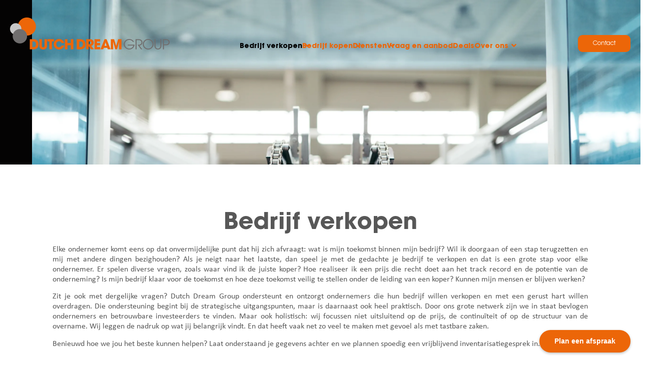

--- FILE ---
content_type: text/html; charset=UTF-8
request_url: https://dutchdreamgroup.nl/bedrijf-verkopen/
body_size: 41754
content:
<!doctype html>
<html lang="nl-NL" prefix="og: https://ogp.me/ns#">
<head>
	<meta charset="UTF-8">
	<meta name="viewport" content="width=device-width, initial-scale=1">
	<link rel="profile" href="https://gmpg.org/xfn/11">
	<script id="cookieyes" type="text/javascript" src="https://cdn-cookieyes.com/client_data/81ef5688cf30861601e9747a/script.js"></script>
<!-- Search Engine Optimization door Rank Math - https://rankmath.com/ -->
<title>Bedrijf verkopen - Dutch Dream Group</title>
<link data-rocket-prefetch href="https://www.gstatic.com" rel="dns-prefetch">
<link data-rocket-prefetch href="" rel="dns-prefetch">
<link data-rocket-prefetch href="https://cdn-cookieyes.com" rel="dns-prefetch">
<link data-rocket-prefetch href="https://pagead2.googlesyndication.com" rel="dns-prefetch">
<link data-rocket-prefetch href="https://assets.calendly.com" rel="dns-prefetch">
<link data-rocket-prefetch href="https://www.google.com" rel="dns-prefetch"><link rel="preload" data-rocket-preload as="image" href="https://dutchdreamgroup.nl/wp-content/uploads//AdobeStock_112194037-scaled.jpeg" fetchpriority="high">
<meta name="description" content="Dutch Dream Group ondersteunt en ontzorgt ondernemers die hun bedrijf willen verkopen en met een gerust hart willen overdragen..."/>
<meta name="robots" content="follow, index, max-snippet:-1, max-video-preview:-1, max-image-preview:large"/>
<link rel="canonical" href="https://dutchdreamgroup.nl/bedrijf-verkopen/" />
<meta property="og:locale" content="nl_NL" />
<meta property="og:type" content="article" />
<meta property="og:title" content="Bedrijf verkopen - Dutch Dream Group" />
<meta property="og:description" content="Dutch Dream Group ondersteunt en ontzorgt ondernemers die hun bedrijf willen verkopen en met een gerust hart willen overdragen..." />
<meta property="og:url" content="https://dutchdreamgroup.nl/bedrijf-verkopen/" />
<meta property="og:site_name" content="Dutch Dream Group" />
<meta property="og:updated_time" content="2024-04-29T17:07:28+02:00" />
<meta property="og:image" content="https://dutchdreamgroup.nl/wp-content/uploads//Rectangle-36.png" />
<meta property="og:image:secure_url" content="https://dutchdreamgroup.nl/wp-content/uploads//Rectangle-36.png" />
<meta property="og:image:width" content="1298" />
<meta property="og:image:height" content="1188" />
<meta property="og:image:alt" content="Voorraad werkkapitaal Dutch Dream Group" />
<meta property="og:image:type" content="image/png" />
<meta property="article:published_time" content="2023-01-17T15:29:50+01:00" />
<meta property="article:modified_time" content="2024-04-29T17:07:28+02:00" />
<meta name="twitter:card" content="summary_large_image" />
<meta name="twitter:title" content="Bedrijf verkopen - Dutch Dream Group" />
<meta name="twitter:description" content="Dutch Dream Group ondersteunt en ontzorgt ondernemers die hun bedrijf willen verkopen en met een gerust hart willen overdragen..." />
<meta name="twitter:image" content="https://dutchdreamgroup.nl/wp-content/uploads//Rectangle-36.png" />
<meta name="twitter:label1" content="Tijd om te lezen" />
<meta name="twitter:data1" content="6 minuten" />
<script type="application/ld+json" class="rank-math-schema">{"@context":"https://schema.org","@graph":[{"@type":["FinancialService","Organization"],"@id":"https://dutchdreamgroup.nl/#organization","name":"Dutch Dream Group","url":"https://dutchdreamgroup.nl","logo":{"@type":"ImageObject","@id":"https://dutchdreamgroup.nl/#logo","url":"https://dutchdreamgroup.nl/wp-content/uploads/DDG-LOGO-PORTRAIT-1.png","contentUrl":"https://dutchdreamgroup.nl/wp-content/uploads/DDG-LOGO-PORTRAIT-1.png","caption":"Dutch Dream Group","inLanguage":"nl-NL","width":"134","height":"104"},"openingHours":["Monday,Tuesday,Wednesday,Thursday,Friday,Saturday,Sunday 09:00-17:00"],"image":{"@id":"https://dutchdreamgroup.nl/#logo"}},{"@type":"WebSite","@id":"https://dutchdreamgroup.nl/#website","url":"https://dutchdreamgroup.nl","name":"Dutch Dream Group","publisher":{"@id":"https://dutchdreamgroup.nl/#organization"},"inLanguage":"nl-NL"},{"@type":"ImageObject","@id":"https://dutchdreamgroup.nl/wp-content/uploads//Rectangle-36.png","url":"https://dutchdreamgroup.nl/wp-content/uploads//Rectangle-36.png","width":"1298","height":"1188","caption":"Voorraad werkkapitaal Dutch Dream Group","inLanguage":"nl-NL"},{"@type":"BreadcrumbList","@id":"https://dutchdreamgroup.nl/bedrijf-verkopen/#breadcrumb","itemListElement":[{"@type":"ListItem","position":"1","item":{"@id":"https://dutchdreamgroup.nl","name":"Home"}},{"@type":"ListItem","position":"2","item":{"@id":"https://dutchdreamgroup.nl/bedrijf-verkopen/","name":"Bedrijf verkopen"}}]},{"@type":"WebPage","@id":"https://dutchdreamgroup.nl/bedrijf-verkopen/#webpage","url":"https://dutchdreamgroup.nl/bedrijf-verkopen/","name":"Bedrijf verkopen - Dutch Dream Group","datePublished":"2023-01-17T15:29:50+01:00","dateModified":"2024-04-29T17:07:28+02:00","isPartOf":{"@id":"https://dutchdreamgroup.nl/#website"},"primaryImageOfPage":{"@id":"https://dutchdreamgroup.nl/wp-content/uploads//Rectangle-36.png"},"inLanguage":"nl-NL","breadcrumb":{"@id":"https://dutchdreamgroup.nl/bedrijf-verkopen/#breadcrumb"}},{"@type":"Person","@id":"https://dutchdreamgroup.nl/bedrijf-verkopen/#author","name":"admin","image":{"@type":"ImageObject","@id":"https://secure.gravatar.com/avatar/4de2205a5e3356ed0fdef60819cc9d92cc2a639d35913490c96358be27b5770f?s=96&amp;d=mm&amp;r=g","url":"https://secure.gravatar.com/avatar/4de2205a5e3356ed0fdef60819cc9d92cc2a639d35913490c96358be27b5770f?s=96&amp;d=mm&amp;r=g","caption":"admin","inLanguage":"nl-NL"},"sameAs":["https://wordpress-1443954-5468196.cloudwaysapps.com"],"worksFor":{"@id":"https://dutchdreamgroup.nl/#organization"}},{"@type":"Article","headline":"Bedrijf verkopen - Dutch Dream Group","keywords":"Bedrijf Verkopen","datePublished":"2023-01-17T15:29:50+01:00","dateModified":"2024-04-29T17:07:28+02:00","author":{"@id":"https://dutchdreamgroup.nl/bedrijf-verkopen/#author","name":"admin"},"publisher":{"@id":"https://dutchdreamgroup.nl/#organization"},"description":"Dutch Dream Group ondersteunt en ontzorgt ondernemers die hun bedrijf willen verkopen en met een gerust hart willen overdragen...","name":"Bedrijf verkopen - Dutch Dream Group","@id":"https://dutchdreamgroup.nl/bedrijf-verkopen/#richSnippet","isPartOf":{"@id":"https://dutchdreamgroup.nl/bedrijf-verkopen/#webpage"},"image":{"@id":"https://dutchdreamgroup.nl/wp-content/uploads//Rectangle-36.png"},"inLanguage":"nl-NL","mainEntityOfPage":{"@id":"https://dutchdreamgroup.nl/bedrijf-verkopen/#webpage"}}]}</script>
<!-- /Rank Math WordPress SEO plugin -->

<link rel='dns-prefetch' href='//www.googletagmanager.com' />
<link rel='dns-prefetch' href='//pagead2.googlesyndication.com' />
<link rel="alternate" type="application/rss+xml" title="Dutch Dream Group &raquo; feed" href="https://dutchdreamgroup.nl/feed/" />
<link rel="alternate" type="application/rss+xml" title="Dutch Dream Group &raquo; reacties feed" href="https://dutchdreamgroup.nl/comments/feed/" />
<link rel="alternate" title="oEmbed (JSON)" type="application/json+oembed" href="https://dutchdreamgroup.nl/wp-json/oembed/1.0/embed?url=https%3A%2F%2Fdutchdreamgroup.nl%2Fbedrijf-verkopen%2F" />
<link rel="alternate" title="oEmbed (XML)" type="text/xml+oembed" href="https://dutchdreamgroup.nl/wp-json/oembed/1.0/embed?url=https%3A%2F%2Fdutchdreamgroup.nl%2Fbedrijf-verkopen%2F&#038;format=xml" />
<style id='wp-img-auto-sizes-contain-inline-css'>
img:is([sizes=auto i],[sizes^="auto," i]){contain-intrinsic-size:3000px 1500px}
/*# sourceURL=wp-img-auto-sizes-contain-inline-css */
</style>
<link rel='stylesheet' id='hello-elementor-theme-style-css' href='https://dutchdreamgroup.nl/wp-content/themes/hello-elementor/assets/css/theme.css?ver=3.4.5' media='all' />
<link rel='stylesheet' id='jet-menu-hello-css' href='https://dutchdreamgroup.nl/wp-content/plugins/jet-menu/integration/themes/hello-elementor/assets/css/style.css?ver=2.4.17' media='all' />
<link rel='stylesheet' id='premium-addons-css' href='https://dutchdreamgroup.nl/wp-content/plugins/premium-addons-for-elementor/assets/frontend/min-css/premium-addons.min.css?ver=4.11.44' media='all' />
<style id='wp-emoji-styles-inline-css'>

	img.wp-smiley, img.emoji {
		display: inline !important;
		border: none !important;
		box-shadow: none !important;
		height: 1em !important;
		width: 1em !important;
		margin: 0 0.07em !important;
		vertical-align: -0.1em !important;
		background: none !important;
		padding: 0 !important;
	}
/*# sourceURL=wp-emoji-styles-inline-css */
</style>
<link rel='stylesheet' id='jet-engine-frontend-css' href='https://dutchdreamgroup.nl/wp-content/plugins/jet-engine/assets/css/frontend.css?ver=3.7.10.1' media='all' />
<link rel='stylesheet' id='hello-elementor-css' href='https://dutchdreamgroup.nl/wp-content/themes/hello-elementor/assets/css/reset.css?ver=3.4.5' media='all' />
<link rel='stylesheet' id='hello-elementor-header-footer-css' href='https://dutchdreamgroup.nl/wp-content/themes/hello-elementor/assets/css/header-footer.css?ver=3.4.5' media='all' />
<link rel='stylesheet' id='elementor-frontend-css' href='https://dutchdreamgroup.nl/wp-content/plugins/elementor/assets/css/frontend.min.css?ver=3.33.2' media='all' />
<link rel='stylesheet' id='elementor-post-4-css' href='https://dutchdreamgroup.nl/wp-content/uploads/elementor/css/post-4.css?ver=1769094379' media='all' />
<link rel='stylesheet' id='jet-menu-public-styles-css' href='https://dutchdreamgroup.nl/wp-content/plugins/jet-menu/assets/public/css/public.css?ver=2.4.17' media='all' />
<link rel='stylesheet' id='widget-image-css' href='https://dutchdreamgroup.nl/wp-content/plugins/elementor/assets/css/widget-image.min.css?ver=3.33.2' media='all' />
<link rel='stylesheet' id='e-sticky-css' href='https://dutchdreamgroup.nl/wp-content/plugins/elementor-pro/assets/css/modules/sticky.min.css?ver=3.33.1' media='all' />
<link rel='stylesheet' id='widget-heading-css' href='https://dutchdreamgroup.nl/wp-content/plugins/elementor/assets/css/widget-heading.min.css?ver=3.33.2' media='all' />
<link rel='stylesheet' id='widget-icon-box-css' href='https://dutchdreamgroup.nl/wp-content/plugins/elementor/assets/css/widget-icon-box.min.css?ver=3.33.2' media='all' />
<link rel='stylesheet' id='widget-nav-menu-css' href='https://dutchdreamgroup.nl/wp-content/plugins/elementor-pro/assets/css/widget-nav-menu.min.css?ver=3.33.1' media='all' />
<link rel='stylesheet' id='widget-image-box-css' href='https://dutchdreamgroup.nl/wp-content/plugins/elementor/assets/css/widget-image-box.min.css?ver=3.33.2' media='all' />
<link rel='stylesheet' id='e-popup-css' href='https://dutchdreamgroup.nl/wp-content/plugins/elementor-pro/assets/css/conditionals/popup.min.css?ver=3.33.1' media='all' />
<link rel='stylesheet' id='widget-form-css' href='https://dutchdreamgroup.nl/wp-content/plugins/elementor-pro/assets/css/widget-form.min.css?ver=3.33.1' media='all' />
<link rel='stylesheet' id='jet-blocks-css' href='https://dutchdreamgroup.nl/wp-content/uploads/elementor/css/custom-jet-blocks.css?ver=1.3.21' media='all' />
<link rel='stylesheet' id='elementor-icons-css' href='https://dutchdreamgroup.nl/wp-content/plugins/elementor/assets/lib/eicons/css/elementor-icons.min.css?ver=5.44.0' media='all' />
<link rel='stylesheet' id='widget-spacer-css' href='https://dutchdreamgroup.nl/wp-content/plugins/elementor/assets/css/widget-spacer.min.css?ver=3.33.2' media='all' />
<link rel='stylesheet' id='widget-icon-list-css' href='https://dutchdreamgroup.nl/wp-content/plugins/elementor/assets/css/widget-icon-list.min.css?ver=3.33.2' media='all' />
<link rel='stylesheet' id='elementor-post-667-css' href='https://dutchdreamgroup.nl/wp-content/uploads/elementor/css/post-667.css?ver=1769094415' media='all' />
<link rel='stylesheet' id='elementor-post-12-css' href='https://dutchdreamgroup.nl/wp-content/uploads/elementor/css/post-12.css?ver=1769094380' media='all' />
<link rel='stylesheet' id='elementor-post-15-css' href='https://dutchdreamgroup.nl/wp-content/uploads/elementor/css/post-15.css?ver=1769094380' media='all' />
<link rel='stylesheet' id='elementor-post-4613-css' href='https://dutchdreamgroup.nl/wp-content/uploads/elementor/css/post-4613.css?ver=1769094380' media='all' />
<link rel='stylesheet' id='elementor-post-1401-css' href='https://dutchdreamgroup.nl/wp-content/uploads/elementor/css/post-1401.css?ver=1769094380' media='all' />
<link rel='stylesheet' id='elementor-icons-shared-0-css' href='https://dutchdreamgroup.nl/wp-content/plugins/elementor/assets/lib/font-awesome/css/fontawesome.min.css?ver=5.15.3' media='all' />
<link rel='stylesheet' id='elementor-icons-fa-solid-css' href='https://dutchdreamgroup.nl/wp-content/plugins/elementor/assets/lib/font-awesome/css/solid.min.css?ver=5.15.3' media='all' />
<script src="https://dutchdreamgroup.nl/wp-includes/js/jquery/jquery.min.js?ver=3.7.1" id="jquery-core-js"></script>
<script src="https://dutchdreamgroup.nl/wp-includes/js/jquery/jquery-migrate.min.js?ver=3.4.1" id="jquery-migrate-js"></script>

<!-- Google tag (gtag.js) snippet toegevoegd door Site Kit -->
<!-- Google Analytics snippet toegevoegd door Site Kit -->
<script src="https://www.googletagmanager.com/gtag/js?id=G-WKMGVDY9NV" id="google_gtagjs-js" async></script>
<script id="google_gtagjs-js-after">
window.dataLayer = window.dataLayer || [];function gtag(){dataLayer.push(arguments);}
gtag("set","linker",{"domains":["dutchdreamgroup.nl"]});
gtag("js", new Date());
gtag("set", "developer_id.dZTNiMT", true);
gtag("config", "G-WKMGVDY9NV");
//# sourceURL=google_gtagjs-js-after
</script>
<link rel="https://api.w.org/" href="https://dutchdreamgroup.nl/wp-json/" /><link rel="alternate" title="JSON" type="application/json" href="https://dutchdreamgroup.nl/wp-json/wp/v2/pages/667" /><link rel="EditURI" type="application/rsd+xml" title="RSD" href="https://dutchdreamgroup.nl/xmlrpc.php?rsd" />
<meta name="generator" content="WordPress 6.9" />
<link rel='shortlink' href='https://dutchdreamgroup.nl/?p=667' />

		<!-- GA Google Analytics @ https://m0n.co/ga -->
		<script async src="https://www.googletagmanager.com/gtag/js?id=G-EN3MVEFT6W"></script>
		<script>
			window.dataLayer = window.dataLayer || [];
			function gtag(){dataLayer.push(arguments);}
			gtag('js', new Date());
			gtag('config', 'G-EN3MVEFT6W');
		</script>

	<meta name="generator" content="Site Kit by Google 1.167.0" /><meta name="generator" content="webp-uploads 2.6.0">
<meta name="generator" content="speculation-rules 1.6.0">

<!-- Google AdSense meta tags toegevoegd door Site Kit -->
<meta name="google-adsense-platform-account" content="ca-host-pub-2644536267352236">
<meta name="google-adsense-platform-domain" content="sitekit.withgoogle.com">
<!-- Einde Google AdSense meta tags toegevoegd door Site Kit -->
<meta name="generator" content="Elementor 3.33.2; features: additional_custom_breakpoints; settings: css_print_method-external, google_font-enabled, font_display-swap">
<!-- Google tag (gtag.js) --> <script async src=https://www.googletagmanager.com/gtag/js?id=AW-1060347108></script> <script> window.dataLayer = window.dataLayer || []; function gtag(){dataLayer.push(arguments);} gtag('js', new Date()); gtag('config', 'AW-1060347108'); </script>
			<style>
				.e-con.e-parent:nth-of-type(n+4):not(.e-lazyloaded):not(.e-no-lazyload),
				.e-con.e-parent:nth-of-type(n+4):not(.e-lazyloaded):not(.e-no-lazyload) * {
					background-image: none !important;
				}
				@media screen and (max-height: 1024px) {
					.e-con.e-parent:nth-of-type(n+3):not(.e-lazyloaded):not(.e-no-lazyload),
					.e-con.e-parent:nth-of-type(n+3):not(.e-lazyloaded):not(.e-no-lazyload) * {
						background-image: none !important;
					}
				}
				@media screen and (max-height: 640px) {
					.e-con.e-parent:nth-of-type(n+2):not(.e-lazyloaded):not(.e-no-lazyload),
					.e-con.e-parent:nth-of-type(n+2):not(.e-lazyloaded):not(.e-no-lazyload) * {
						background-image: none !important;
					}
				}
			</style>
			<meta name="generator" content="embed-optimizer 1.0.0-beta2">

<!-- Google AdSense snippet toegevoegd door Site Kit -->
<script async src="https://pagead2.googlesyndication.com/pagead/js/adsbygoogle.js?client=ca-pub-3745881297851251&amp;host=ca-host-pub-2644536267352236" crossorigin="anonymous"></script>

<!-- Einde Google AdSense snippet toegevoegd door Site Kit -->
<link rel="icon" href="https://dutchdreamgroup.nl/wp-content/uploads//cropped-Favicon_DDG-32x32-1.png" sizes="32x32" />
<link rel="icon" href="https://dutchdreamgroup.nl/wp-content/uploads//cropped-Favicon_DDG-32x32-1.png" sizes="192x192" />
<link rel="apple-touch-icon" href="https://dutchdreamgroup.nl/wp-content/uploads//cropped-Favicon_DDG-32x32-1.png" />
<meta name="msapplication-TileImage" content="https://dutchdreamgroup.nl/wp-content/uploads//cropped-Favicon_DDG-32x32-1.png" />
		<style id="wp-custom-css">
			html, body {
	overflow-x: hidden;
	width: 100vw;
}

.elementor-location-header {
	position: sticky;
	top: 0;
	z-index: 10;
	background-color: white;
}

.elementor-top-section:not(.no-line):after {
	content: '';
	width: 2px;
	height: 100%;
	background-color: #EC6608;
	position: absolute;
	top: 0;
	left: calc(50% - 1px - 1240px / 2 - 40px);
}

.elementor-top-section.reverse:after {
	background-color: #A93B04;
}

.right-line:before {
	content: '';
	width: 2px;
	height: 100%;
	background-color: #EC6608;
	position: absolute;
	top: 0;
	right: calc(50% - 1px - 1240px / 2 - 40px);
}

.line-logo {
	right: calc(50% - 1px - 1240px / 2 - 40px);
}

.bottom-line {
	height: 2px;
	background-color: #EC6608;
	width: calc(100vw - (50% - 1px - 1240px / 2 - 40px) * 2) !important;
	left: calc(50% - 1px - 1240px / 2 - 40px);
}

.header-line:after {
	content: '';
	width: 20px;
	height: 20px;
	background-color: white;
	border: 1px solid #A93B04;
	border-radius: 50%;
	position: absolute;
	bottom: -9px;
	left: calc(50% - 10px - 1240px / 2 - 40px);
}

input[type=checkbox] {
	margin-right: 12px;
}

input[type=checkbox]:after {
	content: '';
	position: absolute;
	top: 3px;
	height: 20px;
	width: 20px;
	border: 1px solid #FFFFFF;
	background-color: #EC6608;
}

input[type=checkbox]:checked:after {
	background-color: white;
}

strong {
	font-weight: 700;
}

@media screen and (max-width: 768px) {
    .elementor-top-section:not(.line-keep):after {
		content: initial;
	}
	
	.elementor-top-section.line-keep:after {
		left: 15px;
	}
	
	.elementor-top-section.line-keep {
		padding-left: 20px !important;
		padding-right: 20px !important;
	}
	
	.right-line:not(.line-keep):before {
		content: initial;
	}
	
	.right-line:before {
		right: 15px;
		height: 300px;
		top: auto;
		bottom: 0;
	}

	
	.line-logo {
		right: -6px;
		bottom: -1px;
	}
	
	.bottom-line {
		left: -5px !important;
		right: -5px;
	}
	
	.jet-mega-menu-item__title.jet-mega-menu-item__label,.jet-mega-menu-item__title{ 
		font-weight:800!important;
	}
		</style>
		<style id='global-styles-inline-css'>
:root{--wp--preset--aspect-ratio--square: 1;--wp--preset--aspect-ratio--4-3: 4/3;--wp--preset--aspect-ratio--3-4: 3/4;--wp--preset--aspect-ratio--3-2: 3/2;--wp--preset--aspect-ratio--2-3: 2/3;--wp--preset--aspect-ratio--16-9: 16/9;--wp--preset--aspect-ratio--9-16: 9/16;--wp--preset--color--black: #000000;--wp--preset--color--cyan-bluish-gray: #abb8c3;--wp--preset--color--white: #ffffff;--wp--preset--color--pale-pink: #f78da7;--wp--preset--color--vivid-red: #cf2e2e;--wp--preset--color--luminous-vivid-orange: #ff6900;--wp--preset--color--luminous-vivid-amber: #fcb900;--wp--preset--color--light-green-cyan: #7bdcb5;--wp--preset--color--vivid-green-cyan: #00d084;--wp--preset--color--pale-cyan-blue: #8ed1fc;--wp--preset--color--vivid-cyan-blue: #0693e3;--wp--preset--color--vivid-purple: #9b51e0;--wp--preset--gradient--vivid-cyan-blue-to-vivid-purple: linear-gradient(135deg,rgb(6,147,227) 0%,rgb(155,81,224) 100%);--wp--preset--gradient--light-green-cyan-to-vivid-green-cyan: linear-gradient(135deg,rgb(122,220,180) 0%,rgb(0,208,130) 100%);--wp--preset--gradient--luminous-vivid-amber-to-luminous-vivid-orange: linear-gradient(135deg,rgb(252,185,0) 0%,rgb(255,105,0) 100%);--wp--preset--gradient--luminous-vivid-orange-to-vivid-red: linear-gradient(135deg,rgb(255,105,0) 0%,rgb(207,46,46) 100%);--wp--preset--gradient--very-light-gray-to-cyan-bluish-gray: linear-gradient(135deg,rgb(238,238,238) 0%,rgb(169,184,195) 100%);--wp--preset--gradient--cool-to-warm-spectrum: linear-gradient(135deg,rgb(74,234,220) 0%,rgb(151,120,209) 20%,rgb(207,42,186) 40%,rgb(238,44,130) 60%,rgb(251,105,98) 80%,rgb(254,248,76) 100%);--wp--preset--gradient--blush-light-purple: linear-gradient(135deg,rgb(255,206,236) 0%,rgb(152,150,240) 100%);--wp--preset--gradient--blush-bordeaux: linear-gradient(135deg,rgb(254,205,165) 0%,rgb(254,45,45) 50%,rgb(107,0,62) 100%);--wp--preset--gradient--luminous-dusk: linear-gradient(135deg,rgb(255,203,112) 0%,rgb(199,81,192) 50%,rgb(65,88,208) 100%);--wp--preset--gradient--pale-ocean: linear-gradient(135deg,rgb(255,245,203) 0%,rgb(182,227,212) 50%,rgb(51,167,181) 100%);--wp--preset--gradient--electric-grass: linear-gradient(135deg,rgb(202,248,128) 0%,rgb(113,206,126) 100%);--wp--preset--gradient--midnight: linear-gradient(135deg,rgb(2,3,129) 0%,rgb(40,116,252) 100%);--wp--preset--font-size--small: 13px;--wp--preset--font-size--medium: 20px;--wp--preset--font-size--large: 36px;--wp--preset--font-size--x-large: 42px;--wp--preset--spacing--20: 0.44rem;--wp--preset--spacing--30: 0.67rem;--wp--preset--spacing--40: 1rem;--wp--preset--spacing--50: 1.5rem;--wp--preset--spacing--60: 2.25rem;--wp--preset--spacing--70: 3.38rem;--wp--preset--spacing--80: 5.06rem;--wp--preset--shadow--natural: 6px 6px 9px rgba(0, 0, 0, 0.2);--wp--preset--shadow--deep: 12px 12px 50px rgba(0, 0, 0, 0.4);--wp--preset--shadow--sharp: 6px 6px 0px rgba(0, 0, 0, 0.2);--wp--preset--shadow--outlined: 6px 6px 0px -3px rgb(255, 255, 255), 6px 6px rgb(0, 0, 0);--wp--preset--shadow--crisp: 6px 6px 0px rgb(0, 0, 0);}:root { --wp--style--global--content-size: 800px;--wp--style--global--wide-size: 1200px; }:where(body) { margin: 0; }.wp-site-blocks > .alignleft { float: left; margin-right: 2em; }.wp-site-blocks > .alignright { float: right; margin-left: 2em; }.wp-site-blocks > .aligncenter { justify-content: center; margin-left: auto; margin-right: auto; }:where(.wp-site-blocks) > * { margin-block-start: 24px; margin-block-end: 0; }:where(.wp-site-blocks) > :first-child { margin-block-start: 0; }:where(.wp-site-blocks) > :last-child { margin-block-end: 0; }:root { --wp--style--block-gap: 24px; }:root :where(.is-layout-flow) > :first-child{margin-block-start: 0;}:root :where(.is-layout-flow) > :last-child{margin-block-end: 0;}:root :where(.is-layout-flow) > *{margin-block-start: 24px;margin-block-end: 0;}:root :where(.is-layout-constrained) > :first-child{margin-block-start: 0;}:root :where(.is-layout-constrained) > :last-child{margin-block-end: 0;}:root :where(.is-layout-constrained) > *{margin-block-start: 24px;margin-block-end: 0;}:root :where(.is-layout-flex){gap: 24px;}:root :where(.is-layout-grid){gap: 24px;}.is-layout-flow > .alignleft{float: left;margin-inline-start: 0;margin-inline-end: 2em;}.is-layout-flow > .alignright{float: right;margin-inline-start: 2em;margin-inline-end: 0;}.is-layout-flow > .aligncenter{margin-left: auto !important;margin-right: auto !important;}.is-layout-constrained > .alignleft{float: left;margin-inline-start: 0;margin-inline-end: 2em;}.is-layout-constrained > .alignright{float: right;margin-inline-start: 2em;margin-inline-end: 0;}.is-layout-constrained > .aligncenter{margin-left: auto !important;margin-right: auto !important;}.is-layout-constrained > :where(:not(.alignleft):not(.alignright):not(.alignfull)){max-width: var(--wp--style--global--content-size);margin-left: auto !important;margin-right: auto !important;}.is-layout-constrained > .alignwide{max-width: var(--wp--style--global--wide-size);}body .is-layout-flex{display: flex;}.is-layout-flex{flex-wrap: wrap;align-items: center;}.is-layout-flex > :is(*, div){margin: 0;}body .is-layout-grid{display: grid;}.is-layout-grid > :is(*, div){margin: 0;}body{padding-top: 0px;padding-right: 0px;padding-bottom: 0px;padding-left: 0px;}a:where(:not(.wp-element-button)){text-decoration: underline;}:root :where(.wp-element-button, .wp-block-button__link){background-color: #32373c;border-width: 0;color: #fff;font-family: inherit;font-size: inherit;font-style: inherit;font-weight: inherit;letter-spacing: inherit;line-height: inherit;padding-top: calc(0.667em + 2px);padding-right: calc(1.333em + 2px);padding-bottom: calc(0.667em + 2px);padding-left: calc(1.333em + 2px);text-decoration: none;text-transform: inherit;}.has-black-color{color: var(--wp--preset--color--black) !important;}.has-cyan-bluish-gray-color{color: var(--wp--preset--color--cyan-bluish-gray) !important;}.has-white-color{color: var(--wp--preset--color--white) !important;}.has-pale-pink-color{color: var(--wp--preset--color--pale-pink) !important;}.has-vivid-red-color{color: var(--wp--preset--color--vivid-red) !important;}.has-luminous-vivid-orange-color{color: var(--wp--preset--color--luminous-vivid-orange) !important;}.has-luminous-vivid-amber-color{color: var(--wp--preset--color--luminous-vivid-amber) !important;}.has-light-green-cyan-color{color: var(--wp--preset--color--light-green-cyan) !important;}.has-vivid-green-cyan-color{color: var(--wp--preset--color--vivid-green-cyan) !important;}.has-pale-cyan-blue-color{color: var(--wp--preset--color--pale-cyan-blue) !important;}.has-vivid-cyan-blue-color{color: var(--wp--preset--color--vivid-cyan-blue) !important;}.has-vivid-purple-color{color: var(--wp--preset--color--vivid-purple) !important;}.has-black-background-color{background-color: var(--wp--preset--color--black) !important;}.has-cyan-bluish-gray-background-color{background-color: var(--wp--preset--color--cyan-bluish-gray) !important;}.has-white-background-color{background-color: var(--wp--preset--color--white) !important;}.has-pale-pink-background-color{background-color: var(--wp--preset--color--pale-pink) !important;}.has-vivid-red-background-color{background-color: var(--wp--preset--color--vivid-red) !important;}.has-luminous-vivid-orange-background-color{background-color: var(--wp--preset--color--luminous-vivid-orange) !important;}.has-luminous-vivid-amber-background-color{background-color: var(--wp--preset--color--luminous-vivid-amber) !important;}.has-light-green-cyan-background-color{background-color: var(--wp--preset--color--light-green-cyan) !important;}.has-vivid-green-cyan-background-color{background-color: var(--wp--preset--color--vivid-green-cyan) !important;}.has-pale-cyan-blue-background-color{background-color: var(--wp--preset--color--pale-cyan-blue) !important;}.has-vivid-cyan-blue-background-color{background-color: var(--wp--preset--color--vivid-cyan-blue) !important;}.has-vivid-purple-background-color{background-color: var(--wp--preset--color--vivid-purple) !important;}.has-black-border-color{border-color: var(--wp--preset--color--black) !important;}.has-cyan-bluish-gray-border-color{border-color: var(--wp--preset--color--cyan-bluish-gray) !important;}.has-white-border-color{border-color: var(--wp--preset--color--white) !important;}.has-pale-pink-border-color{border-color: var(--wp--preset--color--pale-pink) !important;}.has-vivid-red-border-color{border-color: var(--wp--preset--color--vivid-red) !important;}.has-luminous-vivid-orange-border-color{border-color: var(--wp--preset--color--luminous-vivid-orange) !important;}.has-luminous-vivid-amber-border-color{border-color: var(--wp--preset--color--luminous-vivid-amber) !important;}.has-light-green-cyan-border-color{border-color: var(--wp--preset--color--light-green-cyan) !important;}.has-vivid-green-cyan-border-color{border-color: var(--wp--preset--color--vivid-green-cyan) !important;}.has-pale-cyan-blue-border-color{border-color: var(--wp--preset--color--pale-cyan-blue) !important;}.has-vivid-cyan-blue-border-color{border-color: var(--wp--preset--color--vivid-cyan-blue) !important;}.has-vivid-purple-border-color{border-color: var(--wp--preset--color--vivid-purple) !important;}.has-vivid-cyan-blue-to-vivid-purple-gradient-background{background: var(--wp--preset--gradient--vivid-cyan-blue-to-vivid-purple) !important;}.has-light-green-cyan-to-vivid-green-cyan-gradient-background{background: var(--wp--preset--gradient--light-green-cyan-to-vivid-green-cyan) !important;}.has-luminous-vivid-amber-to-luminous-vivid-orange-gradient-background{background: var(--wp--preset--gradient--luminous-vivid-amber-to-luminous-vivid-orange) !important;}.has-luminous-vivid-orange-to-vivid-red-gradient-background{background: var(--wp--preset--gradient--luminous-vivid-orange-to-vivid-red) !important;}.has-very-light-gray-to-cyan-bluish-gray-gradient-background{background: var(--wp--preset--gradient--very-light-gray-to-cyan-bluish-gray) !important;}.has-cool-to-warm-spectrum-gradient-background{background: var(--wp--preset--gradient--cool-to-warm-spectrum) !important;}.has-blush-light-purple-gradient-background{background: var(--wp--preset--gradient--blush-light-purple) !important;}.has-blush-bordeaux-gradient-background{background: var(--wp--preset--gradient--blush-bordeaux) !important;}.has-luminous-dusk-gradient-background{background: var(--wp--preset--gradient--luminous-dusk) !important;}.has-pale-ocean-gradient-background{background: var(--wp--preset--gradient--pale-ocean) !important;}.has-electric-grass-gradient-background{background: var(--wp--preset--gradient--electric-grass) !important;}.has-midnight-gradient-background{background: var(--wp--preset--gradient--midnight) !important;}.has-small-font-size{font-size: var(--wp--preset--font-size--small) !important;}.has-medium-font-size{font-size: var(--wp--preset--font-size--medium) !important;}.has-large-font-size{font-size: var(--wp--preset--font-size--large) !important;}.has-x-large-font-size{font-size: var(--wp--preset--font-size--x-large) !important;}
/*# sourceURL=global-styles-inline-css */
</style>
<link rel='stylesheet' id='jet-elements-css' href='https://dutchdreamgroup.nl/wp-content/plugins/jet-elements/assets/css/jet-elements.css?ver=2.7.12.1' media='all' />
<meta name="generator" content="WP Rocket 3.20.1.2" data-wpr-features="wpr_preconnect_external_domains wpr_oci wpr_preload_links wpr_desktop" /></head>
<body class="wp-singular page-template-default page page-id-667 wp-embed-responsive wp-theme-hello-elementor wp-child-theme-hello-theme-child hello-elementor-default jet-mega-menu-location elementor-default elementor-kit-4 elementor-page elementor-page-667">


<a class="skip-link screen-reader-text" href="#content">Ga naar de inhoud</a>

		<header  data-elementor-type="header" data-elementor-id="12" class="elementor elementor-12 elementor-location-header" data-elementor-post-type="elementor_library">
					<section class="elementor-section elementor-top-section elementor-element elementor-element-a680a31 no-line header-line sticky-header elementor-section-boxed elementor-section-height-default elementor-section-height-default" data-id="a680a31" data-element_type="section" data-settings="{&quot;jet_parallax_layout_list&quot;:[],&quot;sticky&quot;:&quot;top&quot;,&quot;sticky_effects_offset&quot;:50,&quot;sticky_on&quot;:[&quot;desktop&quot;,&quot;tablet&quot;,&quot;mobile&quot;],&quot;sticky_offset&quot;:0,&quot;sticky_anchor_link_offset&quot;:0}">
							<div  class="elementor-background-overlay"></div>
							<div  class="elementor-container elementor-column-gap-default">
					<div class="elementor-column elementor-col-100 elementor-top-column elementor-element elementor-element-73d1d1c full_center_dropdown" data-id="73d1d1c" data-element_type="column">
			<div class="elementor-widget-wrap elementor-element-populated">
						<div class="elementor-element elementor-element-6a05ba0 elementor-widget__width-auto logo elementor-widget elementor-widget-image" data-id="6a05ba0" data-element_type="widget" data-widget_type="image.default">
				<div class="elementor-widget-container">
																<a href="https://dutchdreamgroup.nl">
							<img fetchpriority="high" width="638" height="128" src="https://dutchdreamgroup.nl/wp-content/uploads//Group.png" class="attachment-full size-full wp-image-140" alt="" srcset="https://dutchdreamgroup.nl/wp-content/uploads//Group.png 638w, https://dutchdreamgroup.nl/wp-content/uploads//Group-300x60.avif 300w" sizes="(max-width: 638px) 100vw, 638px" />								</a>
															</div>
				</div>
				<div class="elementor-element elementor-element-f60ebcf elementor-widget__width-auto elementor-widget-mobile__width-auto elementor-hidden-tablet elementor-hidden-mobile elementor-widget elementor-widget-jet-mega-menu" data-id="f60ebcf" data-element_type="widget" data-widget_type="jet-mega-menu.default">
				<div class="elementor-widget-container">
					<div class="jet-mega-menu jet-mega-menu--layout-horizontal jet-mega-menu--sub-position-right jet-mega-menu--dropdown-layout-default jet-mega-menu--dropdown-position-right jet-mega-menu--animation-none jet-mega-menu--location-elementor    jet-mega-menu--fill-svg-icons" data-settings='{"menuId":"14","menuUniqId":"6975e68583d84","rollUp":false,"megaAjaxLoad":false,"layout":"horizontal","subEvent":"hover","subCloseBehavior":"mouseleave","mouseLeaveDelay":500,"subTrigger":"item","subPosition":"right","megaWidthType":"container","megaWidthSelector":"","breakpoint":768,"signatures":[]}'><div class="jet-mega-menu-toggle" role="button" tabindex="0" aria-label="Open/Close Menu"><div class="jet-mega-menu-toggle-icon jet-mega-menu-toggle-icon--default-state"><i class="fas fa-bars"></i></div><div class="jet-mega-menu-toggle-icon jet-mega-menu-toggle-icon--opened-state"><i class="fas fa-times"></i></div></div><nav class="jet-mega-menu-container" aria-label="Main nav"><ul class="jet-mega-menu-list"><li id="jet-mega-menu-item-802" class="jet-mega-menu-item jet-mega-menu-item-type-post_type jet-mega-menu-item-object-page jet-mega-current-menu-item page_item page-item-667 current_page_item jet-mega-menu-item-has-children jet-mega-menu-item--default jet-mega-menu-item--top-level jet-mega-menu-item-802"><div class="jet-mega-menu-item__inner" role="button" tabindex="0" aria-haspopup="true" aria-expanded="false" aria-label="Bedrijf verkopen"><a href="https://dutchdreamgroup.nl/bedrijf-verkopen/" class="jet-mega-menu-item__link jet-mega-menu-item__link--top-level"><div class="jet-mega-menu-item__title"><div class="jet-mega-menu-item__label">Bedrijf verkopen</div></div></a><div class="jet-mega-menu-item__dropdown"><i class="fas fa-angle-down"></i></div></div>
<div class='jet-mega-menu-sub-menu'><ul  class="jet-mega-menu-sub-menu__list">
	<li id="jet-mega-menu-item-1615" class="title jet-mega-menu-item jet-mega-menu-item-type-custom jet-mega-menu-item-object-custom jet-mega-menu-item--default jet-mega-menu-item--sub-level jet-mega-menu-item-1615"><div class="jet-mega-menu-item__inner"><a class="jet-mega-menu-item__link jet-mega-menu-item__link--sub-level"><div class="jet-mega-menu-item__title"><div class="jet-mega-menu-item__label">Diensten</div></div></a></div></li>
	<li id="jet-mega-menu-item-7987" class="jet-mega-menu-item jet-mega-menu-item-type-custom jet-mega-menu-item-object-custom jet-mega-menu-item--default jet-mega-menu-item--sub-level jet-mega-menu-item-7987"><div class="jet-mega-menu-item__inner"><a href="https://exitready-dutchdreamgroup.scoreapp.com" class="jet-mega-menu-item__link jet-mega-menu-item__link--sub-level"><div class="jet-mega-menu-item__title"><div class="jet-mega-menu-item__label">Exit-ready</div></div></a></div></li>
	<li id="jet-mega-menu-item-1616" class="jet-mega-menu-item jet-mega-menu-item-type-post_type jet-mega-menu-item-object-page jet-mega-menu-item--default jet-mega-menu-item--sub-level jet-mega-menu-item-1616"><div class="jet-mega-menu-item__inner"><a href="https://dutchdreamgroup.nl/verkoopbegeleiding-verkoop/" class="jet-mega-menu-item__link jet-mega-menu-item__link--sub-level"><div class="jet-mega-menu-item__title"><div class="jet-mega-menu-item__label">Verkoopbegeleiding</div></div></a></div></li>
	<li id="jet-mega-menu-item-1617" class="jet-mega-menu-item jet-mega-menu-item-type-post_type jet-mega-menu-item-object-page jet-mega-menu-item--default jet-mega-menu-item--sub-level jet-mega-menu-item-1617"><div class="jet-mega-menu-item__inner"><a href="https://dutchdreamgroup.nl/overdracht-familie-bedrijf/" class="jet-mega-menu-item__link jet-mega-menu-item__link--sub-level"><div class="jet-mega-menu-item__title"><div class="jet-mega-menu-item__label">Overdracht familiebedrijf</div></div></a></div></li>
	<li id="jet-mega-menu-item-1618" class="jet-mega-menu-item jet-mega-menu-item-type-post_type jet-mega-menu-item-object-page jet-mega-menu-item--default jet-mega-menu-item--sub-level jet-mega-menu-item-1618"><div class="jet-mega-menu-item__inner"><a href="https://dutchdreamgroup.nl/pre-exit/" class="jet-mega-menu-item__link jet-mega-menu-item__link--sub-level"><div class="jet-mega-menu-item__title"><div class="jet-mega-menu-item__label">Pre-exit</div></div></a></div></li>
	<li id="jet-mega-menu-item-1619" class="title jet-mega-menu-item jet-mega-menu-item-type-custom jet-mega-menu-item-object-custom jet-mega-menu-item--default jet-mega-menu-item--sub-level jet-mega-menu-item-1619"><div class="jet-mega-menu-item__inner"><a class="jet-mega-menu-item__link jet-mega-menu-item__link--sub-level"><div class="jet-mega-menu-item__title"><div class="jet-mega-menu-item__label">Aanvullende diensten</div></div></a></div></li>
	<li id="jet-mega-menu-item-1620" class="jet-mega-menu-item jet-mega-menu-item-type-post_type jet-mega-menu-item-object-page jet-mega-menu-item--default jet-mega-menu-item--sub-level jet-mega-menu-item-1620"><div class="jet-mega-menu-item__inner"><a href="https://dutchdreamgroup.nl/verkoopstrategie-planning/" class="jet-mega-menu-item__link jet-mega-menu-item__link--sub-level"><div class="jet-mega-menu-item__title"><div class="jet-mega-menu-item__label">Verkoopstrategie &#038; Planning</div></div></a></div></li>
	<li id="jet-mega-menu-item-1621" class="jet-mega-menu-item jet-mega-menu-item-type-post_type jet-mega-menu-item-object-page jet-mega-menu-item--default jet-mega-menu-item--sub-level jet-mega-menu-item-1621"><div class="jet-mega-menu-item__inner"><a href="https://dutchdreamgroup.nl/bedrijfswaardering/" class="jet-mega-menu-item__link jet-mega-menu-item__link--sub-level"><div class="jet-mega-menu-item__title"><div class="jet-mega-menu-item__label">Bedrijfswaardering</div></div></a></div></li>
	<li id="jet-mega-menu-item-1625" class="jet-mega-menu-item jet-mega-menu-item-type-post_type jet-mega-menu-item-object-page jet-mega-menu-item--default jet-mega-menu-item--sub-level jet-mega-menu-item-1625"><div class="jet-mega-menu-item__inner"><a href="https://dutchdreamgroup.nl/ondernemerschap-na-verkoop-searchfund/" class="jet-mega-menu-item__link jet-mega-menu-item__link--sub-level"><div class="jet-mega-menu-item__title"><div class="jet-mega-menu-item__label">Searchfund na verkoop</div></div></a></div></li>
	<li id="jet-mega-menu-item-1622" class="title jet-mega-menu-item jet-mega-menu-item-type-custom jet-mega-menu-item-object-custom jet-mega-menu-item--default jet-mega-menu-item--sub-level jet-mega-menu-item-1622"><div class="jet-mega-menu-item__inner"><a class="jet-mega-menu-item__link jet-mega-menu-item__link--sub-level"><div class="jet-mega-menu-item__title"><div class="jet-mega-menu-item__label">Overige informatie</div></div></a></div></li>
	<li id="jet-mega-menu-item-7907" class="jet-mega-menu-item jet-mega-menu-item-type-post_type jet-mega-menu-item-object-page jet-mega-menu-item--default jet-mega-menu-item--sub-level jet-mega-menu-item-7907"><div class="jet-mega-menu-item__inner"><a href="https://dutchdreamgroup.nl/bedrijf-verkopen-aan-internationale-kopers/" class="jet-mega-menu-item__link jet-mega-menu-item__link--sub-level"><div class="jet-mega-menu-item__title"><div class="jet-mega-menu-item__label">Internationale kopers</div></div></a></div></li>
	<li id="jet-mega-menu-item-1623" class="jet-mega-menu-item jet-mega-menu-item-type-post_type jet-mega-menu-item-object-page jet-mega-menu-item--default jet-mega-menu-item--sub-level jet-mega-menu-item-1623"><div class="jet-mega-menu-item__inner"><a href="https://dutchdreamgroup.nl/verkoopproces-verkoop/" class="jet-mega-menu-item__link jet-mega-menu-item__link--sub-level"><div class="jet-mega-menu-item__title"><div class="jet-mega-menu-item__label">Verkoopproces</div></div></a></div></li>
	<li id="jet-mega-menu-item-1624" class="jet-mega-menu-item jet-mega-menu-item-type-post_type jet-mega-menu-item-object-page jet-mega-menu-item--default jet-mega-menu-item--sub-level jet-mega-menu-item-1624"><div class="jet-mega-menu-item__inner"><a href="https://dutchdreamgroup.nl/netwerk-search/" class="jet-mega-menu-item__link jet-mega-menu-item__link--sub-level"><div class="jet-mega-menu-item__title"><div class="jet-mega-menu-item__label">Netwerk &#038; Search</div></div></a></div></li>
</ul></div>
</li>
<li id="jet-mega-menu-item-1242" class="jet-mega-menu-item jet-mega-menu-item-type-post_type jet-mega-menu-item-object-page jet-mega-menu-item-has-children jet-mega-menu-item--default jet-mega-menu-item--top-level jet-mega-menu-item-1242"><div class="jet-mega-menu-item__inner" role="button" tabindex="0" aria-haspopup="true" aria-expanded="false" aria-label="Bedrijf kopen"><a href="https://dutchdreamgroup.nl/bedrijf-kopen-2/" class="jet-mega-menu-item__link jet-mega-menu-item__link--top-level"><div class="jet-mega-menu-item__title"><div class="jet-mega-menu-item__label">Bedrijf kopen</div></div></a><div class="jet-mega-menu-item__dropdown"><i class="fas fa-angle-down"></i></div></div>
<div class='jet-mega-menu-sub-menu'><ul  class="jet-mega-menu-sub-menu__list">
	<li id="jet-mega-menu-item-1243" class="title jet-mega-menu-item jet-mega-menu-item-type-custom jet-mega-menu-item-object-custom jet-mega-menu-item--default jet-mega-menu-item--sub-level jet-mega-menu-item-1243"><div class="jet-mega-menu-item__inner"><a class="jet-mega-menu-item__link jet-mega-menu-item__link--sub-level"><div class="jet-mega-menu-item__title"><div class="jet-mega-menu-item__label">Diensten</div></div></a></div></li>
	<li id="jet-mega-menu-item-1241" class="jet-mega-menu-item jet-mega-menu-item-type-post_type jet-mega-menu-item-object-page jet-mega-menu-item--default jet-mega-menu-item--sub-level jet-mega-menu-item-1241"><div class="jet-mega-menu-item__inner"><a href="https://dutchdreamgroup.nl/aankoopbegeleiding-bedrijf/" class="jet-mega-menu-item__link jet-mega-menu-item__link--sub-level"><div class="jet-mega-menu-item__title"><div class="jet-mega-menu-item__label">Aankoopbegeleiding</div></div></a></div></li>
	<li id="jet-mega-menu-item-1240" class="jet-mega-menu-item jet-mega-menu-item-type-post_type jet-mega-menu-item-object-page jet-mega-menu-item--default jet-mega-menu-item--sub-level jet-mega-menu-item-1240"><div class="jet-mega-menu-item__inner"><a href="https://dutchdreamgroup.nl/buy-build-strategie/" class="jet-mega-menu-item__link jet-mega-menu-item__link--sub-level"><div class="jet-mega-menu-item__title"><div class="jet-mega-menu-item__label">Buy &#038; Build Strategie</div></div></a></div></li>
	<li id="jet-mega-menu-item-1239" class="jet-mega-menu-item jet-mega-menu-item-type-post_type jet-mega-menu-item-object-page jet-mega-menu-item--default jet-mega-menu-item--sub-level jet-mega-menu-item-1239"><div class="jet-mega-menu-item__inner"><a href="https://dutchdreamgroup.nl/management-buy-in-mbi/" class="jet-mega-menu-item__link jet-mega-menu-item__link--sub-level"><div class="jet-mega-menu-item__title"><div class="jet-mega-menu-item__label">Management Buy In (MBI)</div></div></a></div></li>
	<li id="jet-mega-menu-item-1238" class="jet-mega-menu-item jet-mega-menu-item-type-post_type jet-mega-menu-item-object-page jet-mega-menu-item--default jet-mega-menu-item--sub-level jet-mega-menu-item-1238"><div class="jet-mega-menu-item__inner"><a href="https://dutchdreamgroup.nl/management-buy-out-mbo/" class="jet-mega-menu-item__link jet-mega-menu-item__link--sub-level"><div class="jet-mega-menu-item__title"><div class="jet-mega-menu-item__label">Management Buy Out (MBO)</div></div></a></div></li>
	<li id="jet-mega-menu-item-1244" class="title jet-mega-menu-item jet-mega-menu-item-type-custom jet-mega-menu-item-object-custom jet-mega-menu-item--default jet-mega-menu-item--sub-level jet-mega-menu-item-1244"><div class="jet-mega-menu-item__inner"><a class="jet-mega-menu-item__link jet-mega-menu-item__link--sub-level"><div class="jet-mega-menu-item__title"><div class="jet-mega-menu-item__label">Aanvullende diensten</div></div></a></div></li>
	<li id="jet-mega-menu-item-7934" class="jet-mega-menu-item jet-mega-menu-item-type-post_type jet-mega-menu-item-object-page jet-mega-menu-item--default jet-mega-menu-item--sub-level jet-mega-menu-item-7934"><div class="jet-mega-menu-item__inner"><a href="https://dutchdreamgroup.nl/buy-company-in-the-netherlands/" class="jet-mega-menu-item__link jet-mega-menu-item__link--sub-level"><div class="jet-mega-menu-item__title"><div class="jet-mega-menu-item__label">Local Guide to SME</div></div></a></div></li>
	<li id="jet-mega-menu-item-1237" class="jet-mega-menu-item jet-mega-menu-item-type-post_type jet-mega-menu-item-object-page jet-mega-menu-item--default jet-mega-menu-item--sub-level jet-mega-menu-item-1237"><div class="jet-mega-menu-item__inner"><a href="https://dutchdreamgroup.nl/overnamefinanciering/" class="jet-mega-menu-item__link jet-mega-menu-item__link--sub-level"><div class="jet-mega-menu-item__title"><div class="jet-mega-menu-item__label">Overnamefinanciering</div></div></a></div></li>
	<li id="jet-mega-menu-item-1236" class="jet-mega-menu-item jet-mega-menu-item-type-post_type jet-mega-menu-item-object-page jet-mega-menu-item--default jet-mega-menu-item--sub-level jet-mega-menu-item-1236"><div class="jet-mega-menu-item__inner"><a href="https://dutchdreamgroup.nl/searchfund/" class="jet-mega-menu-item__link jet-mega-menu-item__link--sub-level"><div class="jet-mega-menu-item__title"><div class="jet-mega-menu-item__label">Searchfund</div></div></a></div></li>
	<li id="jet-mega-menu-item-1235" class="jet-mega-menu-item jet-mega-menu-item-type-post_type jet-mega-menu-item-object-page jet-mega-menu-item--default jet-mega-menu-item--sub-level jet-mega-menu-item-1235"><div class="jet-mega-menu-item__inner"><a href="https://dutchdreamgroup.nl/integratie/" class="jet-mega-menu-item__link jet-mega-menu-item__link--sub-level"><div class="jet-mega-menu-item__title"><div class="jet-mega-menu-item__label">Integratie</div></div></a></div></li>
	<li id="jet-mega-menu-item-1245" class="title jet-mega-menu-item jet-mega-menu-item-type-custom jet-mega-menu-item-object-custom jet-mega-menu-item--default jet-mega-menu-item--sub-level jet-mega-menu-item-1245"><div class="jet-mega-menu-item__inner"><a class="jet-mega-menu-item__link jet-mega-menu-item__link--sub-level"><div class="jet-mega-menu-item__title"><div class="jet-mega-menu-item__label">Overige informatie</div></div></a></div></li>
	<li id="jet-mega-menu-item-1234" class="jet-mega-menu-item jet-mega-menu-item-type-post_type jet-mega-menu-item-object-page jet-mega-menu-item--default jet-mega-menu-item--sub-level jet-mega-menu-item-1234"><div class="jet-mega-menu-item__inner"><a href="https://dutchdreamgroup.nl/aankoopproces-groei/" class="jet-mega-menu-item__link jet-mega-menu-item__link--sub-level"><div class="jet-mega-menu-item__title"><div class="jet-mega-menu-item__label">Aankoopproces</div></div></a></div></li>
	<li id="jet-mega-menu-item-1233" class="jet-mega-menu-item jet-mega-menu-item-type-post_type jet-mega-menu-item-object-page jet-mega-menu-item--default jet-mega-menu-item--sub-level jet-mega-menu-item-1233"><div class="jet-mega-menu-item__inner"><a href="https://dutchdreamgroup.nl/netwerk-search-2/" class="jet-mega-menu-item__link jet-mega-menu-item__link--sub-level"><div class="jet-mega-menu-item__title"><div class="jet-mega-menu-item__label">Actieve search</div></div></a></div></li>
</ul></div>
</li>
<li id="jet-mega-menu-item-1294" class="jet-mega-menu-item jet-mega-menu-item-type-post_type jet-mega-menu-item-object-page current-menu-ancestor current-menu-parent current_page_parent current_page_ancestor jet-mega-menu-item-has-children jet-mega-menu-item--default jet-mega-menu-item--current jet-mega-menu-item--top-level jet-mega-menu-item-1294"><div class="jet-mega-menu-item__inner" role="button" tabindex="0" aria-haspopup="true" aria-expanded="false" aria-label="Diensten"><a href="https://dutchdreamgroup.nl/diensten-bedrijf/" class="jet-mega-menu-item__link jet-mega-menu-item__link--top-level"><div class="jet-mega-menu-item__title"><div class="jet-mega-menu-item__label">Diensten</div></div></a><div class="jet-mega-menu-item__dropdown"><i class="fas fa-angle-down"></i></div></div>
<div class='jet-mega-menu-sub-menu'><ul  class="jet-mega-menu-sub-menu__list">
	<li id="jet-mega-menu-item-1309" class="title jet-mega-menu-item jet-mega-menu-item-type-custom jet-mega-menu-item-object-custom jet-mega-menu-item--default jet-mega-menu-item--sub-level jet-mega-menu-item-1309"><div class="jet-mega-menu-item__inner"><a class="jet-mega-menu-item__link jet-mega-menu-item__link--sub-level"><div class="jet-mega-menu-item__title"><div class="jet-mega-menu-item__label">Toekomstklaar ondernemen</div></div></a></div></li>
	<li id="jet-mega-menu-item-1308" class="jet-mega-menu-item jet-mega-menu-item-type-post_type jet-mega-menu-item-object-page jet-mega-menu-item--default jet-mega-menu-item--sub-level jet-mega-menu-item-1308"><div class="jet-mega-menu-item__inner"><a href="https://dutchdreamgroup.nl/groeifocus-business-planning-groei/" class="jet-mega-menu-item__link jet-mega-menu-item__link--sub-level"><div class="jet-mega-menu-item__title"><div class="jet-mega-menu-item__label">Groeifocus &#038; Business Planning</div></div></a></div></li>
	<li id="jet-mega-menu-item-1307" class="jet-mega-menu-item jet-mega-menu-item-type-post_type jet-mega-menu-item-object-page jet-mega-menu-item--default jet-mega-menu-item--sub-level jet-mega-menu-item-1307"><div class="jet-mega-menu-item__inner"><a href="https://dutchdreamgroup.nl/waardefocus-financial-planning/" class="jet-mega-menu-item__link jet-mega-menu-item__link--sub-level"><div class="jet-mega-menu-item__title"><div class="jet-mega-menu-item__label">Waardefocus &#038; Financial Planning</div></div></a></div></li>
	<li id="jet-mega-menu-item-1306" class="jet-mega-menu-item jet-mega-menu-item-type-post_type jet-mega-menu-item-object-page jet-mega-menu-item--default jet-mega-menu-item--sub-level jet-mega-menu-item-1306"><div class="jet-mega-menu-item__inner"><a href="https://dutchdreamgroup.nl/businesscase-ontwikkeling/" class="jet-mega-menu-item__link jet-mega-menu-item__link--sub-level"><div class="jet-mega-menu-item__title"><div class="jet-mega-menu-item__label">Businesscase ontwikkeling</div></div></a></div></li>
	<li id="jet-mega-menu-item-1305" class="jet-mega-menu-item jet-mega-menu-item-type-post_type jet-mega-menu-item-object-page jet-mega-menu-item--default jet-mega-menu-item--sub-level jet-mega-menu-item-1305"><div class="jet-mega-menu-item__inner"><a href="https://dutchdreamgroup.nl/groei-innovatie-financiering/" class="jet-mega-menu-item__link jet-mega-menu-item__link--sub-level"><div class="jet-mega-menu-item__title"><div class="jet-mega-menu-item__label">Groei- en Innovatiefinanciering</div></div></a></div></li>
	<li id="jet-mega-menu-item-1310" class="title jet-mega-menu-item jet-mega-menu-item-type-custom jet-mega-menu-item-object-custom jet-mega-menu-item--default jet-mega-menu-item--sub-level jet-mega-menu-item-1310"><div class="jet-mega-menu-item__inner"><a class="jet-mega-menu-item__link jet-mega-menu-item__link--sub-level"><div class="jet-mega-menu-item__title"><div class="jet-mega-menu-item__label">Ondernemend toptalent</div></div></a></div></li>
	<li id="jet-mega-menu-item-1304" class="jet-mega-menu-item jet-mega-menu-item-type-post_type jet-mega-menu-item-object-page jet-mega-menu-item--default jet-mega-menu-item--sub-level jet-mega-menu-item-1304"><div class="jet-mega-menu-item__inner"><a href="https://dutchdreamgroup.nl/mbi-profiler-coaching/" class="jet-mega-menu-item__link jet-mega-menu-item__link--sub-level"><div class="jet-mega-menu-item__title"><div class="jet-mega-menu-item__label">MBI Profiler &#038; Coaching</div></div></a></div></li>
	<li id="jet-mega-menu-item-1303" class="jet-mega-menu-item jet-mega-menu-item-type-post_type jet-mega-menu-item-object-page jet-mega-menu-item--default jet-mega-menu-item--sub-level jet-mega-menu-item-1303"><div class="jet-mega-menu-item__inner"><a href="https://dutchdreamgroup.nl/recruitment-voor-mkb-kandidaten/" class="jet-mega-menu-item__link jet-mega-menu-item__link--sub-level"><div class="jet-mega-menu-item__title"><div class="jet-mega-menu-item__label">Recruitment voor ondernemers</div></div></a></div></li>
	<li id="jet-mega-menu-item-1302" class="jet-mega-menu-item jet-mega-menu-item-type-post_type jet-mega-menu-item-object-page jet-mega-menu-item--default jet-mega-menu-item--sub-level jet-mega-menu-item-1302"><div class="jet-mega-menu-item__inner"><a href="https://dutchdreamgroup.nl/recruitment-voor-investeerders/" class="jet-mega-menu-item__link jet-mega-menu-item__link--sub-level"><div class="jet-mega-menu-item__title"><div class="jet-mega-menu-item__label">Recruitment voor investeerders</div></div></a></div></li>
	<li id="jet-mega-menu-item-1301" class="jet-mega-menu-item jet-mega-menu-item-type-post_type jet-mega-menu-item-object-page jet-mega-menu-item--default jet-mega-menu-item--sub-level jet-mega-menu-item-1301"><div class="jet-mega-menu-item__inner"><a href="https://dutchdreamgroup.nl/executive-board-interim-search/" class="jet-mega-menu-item__link jet-mega-menu-item__link--sub-level"><div class="jet-mega-menu-item__title"><div class="jet-mega-menu-item__label">Executive/board/interim search</div></div></a></div></li>
	<li id="jet-mega-menu-item-1311" class="title jet-mega-menu-item jet-mega-menu-item-type-custom jet-mega-menu-item-object-custom jet-mega-menu-item--default jet-mega-menu-item--sub-level jet-mega-menu-item-1311"><div class="jet-mega-menu-item__inner"><a class="jet-mega-menu-item__link jet-mega-menu-item__link--sub-level"><div class="jet-mega-menu-item__title"><div class="jet-mega-menu-item__label">Transacties</div></div></a></div></li>
	<li id="jet-mega-menu-item-3352" class="jet-mega-menu-item jet-mega-menu-item-type-post_type jet-mega-menu-item-object-page jet-mega-current-menu-item page_item page-item-667 current_page_item jet-mega-menu-item--default jet-mega-menu-item--sub-level jet-mega-menu-item-3352"><div class="jet-mega-menu-item__inner"><a href="https://dutchdreamgroup.nl/bedrijf-verkopen/" class="jet-mega-menu-item__link jet-mega-menu-item__link--sub-level"><div class="jet-mega-menu-item__title"><div class="jet-mega-menu-item__label">Bedrijf verkopen</div></div></a></div></li>
	<li id="jet-mega-menu-item-3351" class="jet-mega-menu-item jet-mega-menu-item-type-post_type jet-mega-menu-item-object-page jet-mega-menu-item--default jet-mega-menu-item--sub-level jet-mega-menu-item-3351"><div class="jet-mega-menu-item__inner"><a href="https://dutchdreamgroup.nl/bedrijf-kopen-2/" class="jet-mega-menu-item__link jet-mega-menu-item__link--sub-level"><div class="jet-mega-menu-item__title"><div class="jet-mega-menu-item__label">Bedrijf kopen</div></div></a></div></li>
	<li id="jet-mega-menu-item-3356" class="jet-mega-menu-item jet-mega-menu-item-type-post_type jet-mega-menu-item-object-page jet-mega-menu-item--default jet-mega-menu-item--sub-level jet-mega-menu-item-3356"><div class="jet-mega-menu-item__inner"><a href="https://dutchdreamgroup.nl/buy-build-strategie/" class="jet-mega-menu-item__link jet-mega-menu-item__link--sub-level"><div class="jet-mega-menu-item__title"><div class="jet-mega-menu-item__label">Buy &#038; Build Strategie</div></div></a></div></li>
	<li id="jet-mega-menu-item-3358" class="jet-mega-menu-item jet-mega-menu-item-type-post_type jet-mega-menu-item-object-page jet-mega-menu-item--default jet-mega-menu-item--sub-level jet-mega-menu-item-3358"><div class="jet-mega-menu-item__inner"><a href="https://dutchdreamgroup.nl/management-buy-in-mbi/" class="jet-mega-menu-item__link jet-mega-menu-item__link--sub-level"><div class="jet-mega-menu-item__title"><div class="jet-mega-menu-item__label">Management Buy In (MBI)</div></div></a></div></li>
	<li id="jet-mega-menu-item-3359" class="jet-mega-menu-item jet-mega-menu-item-type-post_type jet-mega-menu-item-object-page jet-mega-menu-item--default jet-mega-menu-item--sub-level jet-mega-menu-item-3359"><div class="jet-mega-menu-item__inner"><a href="https://dutchdreamgroup.nl/management-buy-out-mbo/" class="jet-mega-menu-item__link jet-mega-menu-item__link--sub-level"><div class="jet-mega-menu-item__title"><div class="jet-mega-menu-item__label">Management Buy Out (MBO)</div></div></a></div></li>
	<li id="jet-mega-menu-item-1295" class="jet-mega-menu-item jet-mega-menu-item-type-post_type jet-mega-menu-item-object-page jet-mega-menu-item--default jet-mega-menu-item--sub-level jet-mega-menu-item-1295"><div class="jet-mega-menu-item__inner"><a href="https://dutchdreamgroup.nl/legal-advisory/" class="jet-mega-menu-item__link jet-mega-menu-item__link--sub-level"><div class="jet-mega-menu-item__title"><div class="jet-mega-menu-item__label">Legal Advisory</div></div></a></div></li>
</ul></div>
</li>
<li id="jet-mega-menu-item-817" class="jet-mega-menu-item jet-mega-menu-item-type-post_type_archive jet-mega-menu-item-object-vraag-en-aanbod jet-mega-menu-item--default jet-mega-menu-item--top-level jet-mega-menu-item-817"><div class="jet-mega-menu-item__inner"><a href="https://dutchdreamgroup.nl/vraag-en-aanbod/" class="jet-mega-menu-item__link jet-mega-menu-item__link--top-level"><div class="jet-mega-menu-item__title"><div class="jet-mega-menu-item__label">Vraag en aanbod</div></div></a></div></li>
<li id="jet-mega-menu-item-818" class="jet-mega-menu-item jet-mega-menu-item-type-post_type_archive jet-mega-menu-item-object-deals-en-cases jet-mega-menu-item--default jet-mega-menu-item--top-level jet-mega-menu-item-818"><div class="jet-mega-menu-item__inner"><a href="https://dutchdreamgroup.nl/deals-en-cases/" class="jet-mega-menu-item__link jet-mega-menu-item__link--top-level"><div class="jet-mega-menu-item__title"><div class="jet-mega-menu-item__label">Deals</div></div></a></div></li>
<li id="jet-mega-menu-item-820" class="jet-mega-menu-item jet-mega-menu-item-type-post_type jet-mega-menu-item-object-page jet-mega-menu-item-has-children jet-mega-menu-item--default jet-mega-menu-item--top-level jet-mega-menu-item-820"><div class="jet-mega-menu-item__inner" role="button" tabindex="0" aria-haspopup="true" aria-expanded="false" aria-label="Over ons"><a href="https://dutchdreamgroup.nl/over-ons-dutch-dream-group/" class="jet-mega-menu-item__link jet-mega-menu-item__link--top-level"><div class="jet-mega-menu-item__title"><div class="jet-mega-menu-item__label">Over ons</div></div></a><div class="jet-mega-menu-item__dropdown"><i class="fas fa-angle-down"></i></div></div>
<div class='jet-mega-menu-sub-menu'><ul  class="jet-mega-menu-sub-menu__list">
	<li id="jet-mega-menu-item-1314" class="title jet-mega-menu-item jet-mega-menu-item-type-custom jet-mega-menu-item-object-custom jet-mega-menu-item--default jet-mega-menu-item--sub-level jet-mega-menu-item-1314"><div class="jet-mega-menu-item__inner"><a class="jet-mega-menu-item__link jet-mega-menu-item__link--sub-level"><div class="jet-mega-menu-item__title"><div class="jet-mega-menu-item__label">Waarom DDG</div></div></a></div></li>
	<li id="jet-mega-menu-item-1318" class="jet-mega-menu-item jet-mega-menu-item-type-custom jet-mega-menu-item-object-custom jet-mega-menu-item--default jet-mega-menu-item--sub-level jet-mega-menu-item-1318"><div class="jet-mega-menu-item__inner"><a href="/over-ons" class="jet-mega-menu-item__link jet-mega-menu-item__link--sub-level"><div class="jet-mega-menu-item__title"><div class="jet-mega-menu-item__label">Ons verhaal</div></div></a></div></li>
	<li id="jet-mega-menu-item-1320" class="jet-mega-menu-item jet-mega-menu-item-type-post_type_archive jet-mega-menu-item-object-team jet-mega-menu-item--default jet-mega-menu-item--sub-level jet-mega-menu-item-1320"><div class="jet-mega-menu-item__inner"><a href="https://dutchdreamgroup.nl/team/" class="jet-mega-menu-item__link jet-mega-menu-item__link--sub-level"><div class="jet-mega-menu-item__title"><div class="jet-mega-menu-item__label">Onze mensen</div></div></a></div></li>
	<li id="jet-mega-menu-item-7233" class="jet-mega-menu-item jet-mega-menu-item-type-post_type jet-mega-menu-item-object-page jet-mega-menu-item--default jet-mega-menu-item--sub-level jet-mega-menu-item-7233"><div class="jet-mega-menu-item__inner"><a href="https://dutchdreamgroup.nl/associate-partner-dutch-dream-group/" class="jet-mega-menu-item__link jet-mega-menu-item__link--sub-level"><div class="jet-mega-menu-item__title"><div class="jet-mega-menu-item__label">Associate Partner</div></div></a></div></li>
	<li id="jet-mega-menu-item-1321" class="jet-mega-menu-item jet-mega-menu-item-type-post_type_archive jet-mega-menu-item-object-vacature jet-mega-menu-item--default jet-mega-menu-item--sub-level jet-mega-menu-item-1321"><div class="jet-mega-menu-item__inner"><a href="https://dutchdreamgroup.nl/vacature/" class="jet-mega-menu-item__link jet-mega-menu-item__link--sub-level"><div class="jet-mega-menu-item__title"><div class="jet-mega-menu-item__label">Werken bij DDG</div></div></a></div></li>
	<li id="jet-mega-menu-item-1839" class="jet-mega-menu-item jet-mega-menu-item-type-post_type_archive jet-mega-menu-item-object-event jet-mega-menu-item--default jet-mega-menu-item--sub-level jet-mega-menu-item-1839"><div class="jet-mega-menu-item__inner"><a href="https://dutchdreamgroup.nl/event/" class="jet-mega-menu-item__link jet-mega-menu-item__link--sub-level"><div class="jet-mega-menu-item__title"><div class="jet-mega-menu-item__label">Events</div></div></a></div></li>
	<li id="jet-mega-menu-item-1329" class="jet-mega-menu-item jet-mega-menu-item-type-post_type jet-mega-menu-item-object-page jet-mega-menu-item--default jet-mega-menu-item--sub-level jet-mega-menu-item-1329"><div class="jet-mega-menu-item__inner"><a href="https://dutchdreamgroup.nl/blogs-nieuws/" class="jet-mega-menu-item__link jet-mega-menu-item__link--sub-level"><div class="jet-mega-menu-item__title"><div class="jet-mega-menu-item__label">Nieuws &#038; Blogs</div></div></a></div></li>
	<li id="jet-mega-menu-item-1322" class="jet-mega-menu-item jet-mega-menu-item-type-post_type jet-mega-menu-item-object-page jet-mega-menu-item--default jet-mega-menu-item--sub-level jet-mega-menu-item-1322"><div class="jet-mega-menu-item__inner"><a href="https://dutchdreamgroup.nl/contact/" class="jet-mega-menu-item__link jet-mega-menu-item__link--sub-level"><div class="jet-mega-menu-item__title"><div class="jet-mega-menu-item__label">Locaties &#038; Contact</div></div></a></div></li>
	<li id="jet-mega-menu-item-1315" class="title jet-mega-menu-item jet-mega-menu-item-type-custom jet-mega-menu-item-object-custom jet-mega-menu-item--default jet-mega-menu-item--sub-level jet-mega-menu-item-1315"><div class="jet-mega-menu-item__inner"><a class="jet-mega-menu-item__link jet-mega-menu-item__link--sub-level"><div class="jet-mega-menu-item__title"><div class="jet-mega-menu-item__label">Partnernetwerk</div></div></a></div></li>
	<li id="jet-mega-menu-item-1323" class="jet-mega-menu-item jet-mega-menu-item-type-post_type jet-mega-menu-item-object-page jet-mega-menu-item--default jet-mega-menu-item--sub-level jet-mega-menu-item-1323"><div class="jet-mega-menu-item__inner"><a href="https://dutchdreamgroup.nl/kplusv/" class="jet-mega-menu-item__link jet-mega-menu-item__link--sub-level"><div class="jet-mega-menu-item__title"><div class="jet-mega-menu-item__label">Start- en Scale-ups</div></div></a></div></li>
	<li id="jet-mega-menu-item-1324" class="jet-mega-menu-item jet-mega-menu-item-type-post_type jet-mega-menu-item-object-page jet-mega-menu-item--default jet-mega-menu-item--sub-level jet-mega-menu-item-1324"><div class="jet-mega-menu-item__inner"><a href="https://dutchdreamgroup.nl/personal-best/" class="jet-mega-menu-item__link jet-mega-menu-item__link--sub-level"><div class="jet-mega-menu-item__title"><div class="jet-mega-menu-item__label">Executive Search</div></div></a></div></li>
	<li id="jet-mega-menu-item-1325" class="jet-mega-menu-item jet-mega-menu-item-type-post_type jet-mega-menu-item-object-page jet-mega-menu-item--default jet-mega-menu-item--sub-level jet-mega-menu-item-1325"><div class="jet-mega-menu-item__inner"><a href="https://dutchdreamgroup.nl/hofman-corporate-law/" class="jet-mega-menu-item__link jet-mega-menu-item__link--sub-level"><div class="jet-mega-menu-item__title"><div class="jet-mega-menu-item__label">Juridisch</div></div></a></div></li>
	<li id="jet-mega-menu-item-7272" class="jet-mega-menu-item jet-mega-menu-item-type-post_type jet-mega-menu-item-object-page jet-mega-menu-item--default jet-mega-menu-item--sub-level jet-mega-menu-item-7272"><div class="jet-mega-menu-item__inner"><a href="https://dutchdreamgroup.nl/first-serve-fiscaal/" class="jet-mega-menu-item__link jet-mega-menu-item__link--sub-level"><div class="jet-mega-menu-item__title"><div class="jet-mega-menu-item__label">Fiscalist</div></div></a></div></li>
	<li id="jet-mega-menu-item-1326" class="jet-mega-menu-item jet-mega-menu-item-type-post_type jet-mega-menu-item-object-page jet-mega-menu-item--default jet-mega-menu-item--sub-level jet-mega-menu-item-1326"><div class="jet-mega-menu-item__inner"><a href="https://dutchdreamgroup.nl/samenwerking/" class="jet-mega-menu-item__link jet-mega-menu-item__link--sub-level"><div class="jet-mega-menu-item__title"><div class="jet-mega-menu-item__label">Alle partners</div></div></a></div></li>
	<li id="jet-mega-menu-item-1316" class="title jet-mega-menu-item jet-mega-menu-item-type-custom jet-mega-menu-item-object-custom jet-mega-menu-item--default jet-mega-menu-item--sub-level jet-mega-menu-item-1316"><div class="jet-mega-menu-item__inner"><a class="jet-mega-menu-item__link jet-mega-menu-item__link--sub-level"><div class="jet-mega-menu-item__title"><div class="jet-mega-menu-item__label">Thema’s</div></div></a></div></li>
	<li id="jet-mega-menu-item-1327" class="jet-mega-menu-item jet-mega-menu-item-type-post_type jet-mega-menu-item-object-page jet-mega-menu-item--default jet-mega-menu-item--sub-level jet-mega-menu-item-1327"><div class="jet-mega-menu-item__inner"><a href="https://dutchdreamgroup.nl/duurzaam-ondernemen/" class="jet-mega-menu-item__link jet-mega-menu-item__link--sub-level"><div class="jet-mega-menu-item__title"><div class="jet-mega-menu-item__label">Duurzaam ondernemen</div></div></a></div></li>
	<li id="jet-mega-menu-item-1328" class="jet-mega-menu-item jet-mega-menu-item-type-post_type jet-mega-menu-item-object-page jet-mega-menu-item--default jet-mega-menu-item--sub-level jet-mega-menu-item-1328"><div class="jet-mega-menu-item__inner"><a href="https://dutchdreamgroup.nl/digitalisering/" class="jet-mega-menu-item__link jet-mega-menu-item__link--sub-level"><div class="jet-mega-menu-item__title"><div class="jet-mega-menu-item__label">Digitalisering</div></div></a></div></li>
</ul></div>
</li>
</ul></nav></div>				</div>
				</div>
				<div class="elementor-element elementor-element-0cd9177 elementor-align-center elementor-widget__width-auto elementor-hidden-mobile elementor-hidden-tablet elementor-widget elementor-widget-button" data-id="0cd9177" data-element_type="widget" data-widget_type="button.default">
				<div class="elementor-widget-container">
									<div class="elementor-button-wrapper">
					<a class="elementor-button elementor-button-link elementor-size-sm" href="https://dutchdreamgroup.nl/contact/#contact">
						<span class="elementor-button-content-wrapper">
									<span class="elementor-button-text">Contact</span>
					</span>
					</a>
				</div>
								</div>
				</div>
				<div class="elementor-element elementor-element-3ae7ef2 elementor-widget__width-auto elementor-widget-mobile__width-auto elementor-hidden-desktop elementor-view-default elementor-widget elementor-widget-icon" data-id="3ae7ef2" data-element_type="widget" data-widget_type="icon.default">
				<div class="elementor-widget-container">
							<div class="elementor-icon-wrapper">
			<a class="elementor-icon" href="#elementor-action%3Aaction%3Dpopup%3Aopen%26settings%3DeyJpZCI6IjQ2MTMiLCJ0b2dnbGUiOmZhbHNlfQ%3D%3D">
			<svg xmlns="http://www.w3.org/2000/svg" width="71" height="74" viewBox="0 0 71 74" fill="none"><path d="M44.4899 53.56C59.131 53.56 71 41.5702 71 26.78C71 11.9898 59.131 0 44.4899 0C29.8488 0 17.9799 11.9898 17.9799 26.78C17.9799 41.5702 29.8488 53.56 44.4899 53.56Z" fill="#EC6608"></path><path d="M12.8623 49.9865C19.9659 49.9865 25.7246 44.1692 25.7246 36.9932C25.7246 29.8173 19.9659 24 12.8623 24C5.75863 24 0 29.8173 0 36.9932C0 44.1692 5.75863 49.9865 12.8623 49.9865Z" fill="#C6C6C6"></path><path d="M29.7155 70.8078C38.9493 69.1352 45.0926 60.2175 43.4368 50.8896C41.7811 41.5617 32.9533 35.3559 23.7194 37.0286C14.4855 38.7012 8.34227 47.6189 9.99804 56.9467C11.6538 66.2746 20.4816 72.4804 29.7155 70.8078Z" fill="#706F6F"></path><rect x="33.8889" y="18.072" width="20.2222" height="3.11111" fill="white"></rect><rect x="33.8889" y="23.5164" width="20.2222" height="3.11111" fill="white"></rect><rect x="33.8889" y="28.9609" width="20.2222" height="3.11111" fill="white"></rect></svg>			</a>
		</div>
						</div>
				</div>
					</div>
		</div>
					</div>
		</section>
				</header>
		
<main  id="content" class="site-main post-667 page type-page status-publish has-post-thumbnail hentry">

	
	<div  class="page-content">
				<div  data-elementor-type="wp-page" data-elementor-id="667" class="elementor elementor-667" data-elementor-post-type="page">
						<section class="elementor-section elementor-top-section elementor-element elementor-element-0ee3c1d elementor-section-height-min-height elementor-section-boxed elementor-section-height-default elementor-section-items-middle" data-id="0ee3c1d" data-element_type="section" data-settings="{&quot;jet_parallax_layout_list&quot;:[],&quot;background_background&quot;:&quot;classic&quot;}">
						<div  class="elementor-container elementor-column-gap-default">
					<div class="elementor-column elementor-col-100 elementor-top-column elementor-element elementor-element-7b2f50c" data-id="7b2f50c" data-element_type="column">
			<div class="elementor-widget-wrap elementor-element-populated">
						<div class="elementor-element elementor-element-b65d31d elementor-widget elementor-widget-html" data-id="b65d31d" data-element_type="widget" data-widget_type="html.default">
				<div class="elementor-widget-container">
					<!-- Calendly badge widget begin -->
<link href="https://assets.calendly.com/assets/external/widget.css" rel="stylesheet">
<script src="https://assets.calendly.com/assets/external/widget.js" type="text/javascript" async></script>
<script type="text/javascript">window.onload = function() { Calendly.initBadgeWidget({ url: 'https://calendly.com/n-pals/kennismakings-gesprek?primary_color=ec6608', text: 'Plan een afspraak', color: '#ec6608', textColor: '#ffffff', branding: undefined }); }</script>
<!-- Calendly badge widget end -->				</div>
				</div>
					</div>
		</div>
					</div>
		</section>
				<section class="elementor-section elementor-top-section elementor-element elementor-element-ff9253f elementor-section-boxed elementor-section-height-default elementor-section-height-default" data-id="ff9253f" data-element_type="section" data-settings="{&quot;jet_parallax_layout_list&quot;:[]}">
						<div  class="elementor-container elementor-column-gap-default">
					<div class="elementor-column elementor-col-100 elementor-top-column elementor-element elementor-element-c813785" data-id="c813785" data-element_type="column">
			<div class="elementor-widget-wrap elementor-element-populated">
						<div class="elementor-element elementor-element-1390cc4 elementor-widget elementor-widget-heading" data-id="1390cc4" data-element_type="widget" data-widget_type="heading.default">
				<div class="elementor-widget-container">
					<h1 class="elementor-heading-title elementor-size-default">Bedrijf verkopen</h1>				</div>
				</div>
				<div class="elementor-element elementor-element-818aff1 elementor-widget__width-initial elementor-widget elementor-widget-text-editor" data-id="818aff1" data-element_type="widget" data-widget_type="text-editor.default">
				<div class="elementor-widget-container">
									<p>Elke ondernemer komt eens op dat onvermijdelijke punt dat hij zich afvraagt: wat is mijn toekomst binnen mijn bedrijf? Wil ik doorgaan of een stap terugzetten en mij met andere dingen bezighouden? Als je neigt naar het laatste, dan speel je met de gedachte je bedrijf te verkopen en dat is een grote stap voor elke ondernemer. Er spelen diverse vragen, zoals waar vind ik de juiste koper? Hoe realiseer ik een prijs die recht doet aan het track record en de potentie van de onderneming? Is mijn bedrijf klaar voor de toekomst en hoe deze toekomst veilig te stellen onder de leiding van een koper? Kunnen mijn mensen er blijven werken?</p><p>Zit je ook met dergelijke vragen? Dutch Dream Group ondersteunt en ontzorgt ondernemers die hun bedrijf willen verkopen en met een gerust hart willen overdragen. Die ondersteuning begint bij de strategische uitgangspunten, maar is daarnaast ook heel praktisch. Door ons grote netwerk zijn we in staat bevlogen ondernemers en betrouwbare investeerders te vinden. Maar ook holistisch: wij focussen niet uitsluitend op de prijs, de continuïteit of op de structuur van de overname. Wij leggen de nadruk op wat jij belangrijk vindt. En dat heeft vaak net zo veel te maken met gevoel als met tastbare zaken.</p><p>Benieuwd hoe we jou het beste kunnen helpen? Laat onderstaand je gegevens achter en we plannen spoedig een vrijblijvend inventarisatiegesprek in.</p>								</div>
				</div>
					</div>
		</div>
					</div>
		</section>
				<section class="elementor-section elementor-top-section elementor-element elementor-element-abf335e elementor-section-boxed elementor-section-height-default elementor-section-height-default" data-id="abf335e" data-element_type="section" data-settings="{&quot;jet_parallax_layout_list&quot;:[]}">
						<div  class="elementor-container elementor-column-gap-default">
					<div class="elementor-column elementor-col-100 elementor-top-column elementor-element elementor-element-d382abd" data-id="d382abd" data-element_type="column">
			<div class="elementor-widget-wrap elementor-element-populated">
						<section class="elementor-section elementor-inner-section elementor-element elementor-element-8e6c57e elementor-section-boxed elementor-section-height-default elementor-section-height-default" data-id="8e6c57e" data-element_type="section" data-settings="{&quot;jet_parallax_layout_list&quot;:[]}">
						<div class="elementor-container elementor-column-gap-default">
					<div class="elementor-column elementor-col-100 elementor-inner-column elementor-element elementor-element-dc0b9b0" data-id="dc0b9b0" data-element_type="column" data-settings="{&quot;background_background&quot;:&quot;classic&quot;}">
			<div class="elementor-widget-wrap elementor-element-populated">
						<div class="elementor-element elementor-element-6f9b107 elementor-widget elementor-widget-heading" data-id="6f9b107" data-element_type="widget" data-widget_type="heading.default">
				<div class="elementor-widget-container">
					<h2 class="elementor-heading-title elementor-size-default">Overdracht familie bedrijf </h2>				</div>
				</div>
				<div class="elementor-element elementor-element-ae7be63 elementor-widget elementor-widget-text-editor" data-id="ae7be63" data-element_type="widget" data-widget_type="text-editor.default">
				<div class="elementor-widget-container">
									<p>Bedrijfsoverdracht en het waarborgen van continuïteit is een belangrijk aspect voor elke onderneming, maar overdracht binnen de familie kent een aantal specifieke, aanvullende aandachtspunten. Bij een overdracht binnen de familie is het namelijk vaak mogelijk om de onderneming in vertrouwde handen te houden en tegelijkertijd de financiële verantwoordelijkheden te verdelen, wat een belangrijke bijdrage kan leveren aan de duurzaamheid van de onderneming.</p><p>Door de nauwe persoonlijke banden van de betrokkenen kan het proces een extra emotionele dimensie hebben. Daarentegen biedt bedrijfsoverdracht binnen de familie verschillende fiscale voordelen, dus het is zaak deze specifieke fiscale en financiële implicaties goed te inventariseren en te coördineren. Om er zeker van te zijn dat de overdracht op een juiste en verantwoorde manier plaatst, gaan wij graag tijdig in gesprek over het opzetten van een goede planning.</p>								</div>
				</div>
				<div class="elementor-element elementor-element-131d8ce elementor-widget elementor-widget-button" data-id="131d8ce" data-element_type="widget" data-widget_type="button.default">
				<div class="elementor-widget-container">
									<div class="elementor-button-wrapper">
					<a class="elementor-button elementor-button-link elementor-size-sm" href="https://dutchdreamgroup.nl/overdracht-familie-bedrijf/">
						<span class="elementor-button-content-wrapper">
									<span class="elementor-button-text">Meer informatie</span>
					</span>
					</a>
				</div>
								</div>
				</div>
					</div>
		</div>
					</div>
		</section>
				<section class="elementor-section elementor-inner-section elementor-element elementor-element-10af0da elementor-section-boxed elementor-section-height-default elementor-section-height-default" data-id="10af0da" data-element_type="section" data-settings="{&quot;jet_parallax_layout_list&quot;:[]}">
						<div class="elementor-container elementor-column-gap-default">
					<div class="elementor-column elementor-col-100 elementor-inner-column elementor-element elementor-element-654f437" data-id="654f437" data-element_type="column" data-settings="{&quot;background_background&quot;:&quot;classic&quot;}">
			<div class="elementor-widget-wrap elementor-element-populated">
						<div class="elementor-element elementor-element-cb92778 elementor-widget elementor-widget-heading" data-id="cb92778" data-element_type="widget" data-widget_type="heading.default">
				<div class="elementor-widget-container">
					<h2 class="elementor-heading-title elementor-size-default">Pre-exit</h2>				</div>
				</div>
				<div class="elementor-element elementor-element-739d6bb elementor-widget elementor-widget-text-editor" data-id="739d6bb" data-element_type="widget" data-widget_type="text-editor.default">
				<div class="elementor-widget-container">
									<p>Ben je voornemens om nog een aantal jaren bij je bedrijf betrokken te blijven en je in te spannen voor de verdere ontwikkeling ervan, maar wil je het wellicht al wel wat rustiger aan doen? Enkele taken  overdragen en een deel van je opgebouwde waarde verzilveren?</p><p>Bij een pre-exit verkoop je als ondernemer je bedrijf niet in één keer, maar gefaseerd. Veel ondernemers denken pas aan de mogelijkheid van een pre-exit wanneer het besluit om hun bedrijf te willen verkopen genomen is, maar dit proces kan al jaren eerder beginnen.</p>								</div>
				</div>
				<div class="elementor-element elementor-element-c4be6c5 elementor-widget elementor-widget-button" data-id="c4be6c5" data-element_type="widget" data-widget_type="button.default">
				<div class="elementor-widget-container">
									<div class="elementor-button-wrapper">
					<a class="elementor-button elementor-button-link elementor-size-sm" href="https://dutchdreamgroup.nl/pre-exit/">
						<span class="elementor-button-content-wrapper">
									<span class="elementor-button-text">Meer informatie</span>
					</span>
					</a>
				</div>
								</div>
				</div>
					</div>
		</div>
					</div>
		</section>
					</div>
		</div>
					</div>
		</section>
				<section class="elementor-section elementor-top-section elementor-element elementor-element-5664a36 elementor-section-full_width elementor-section-height-default elementor-section-height-default" data-id="5664a36" data-element_type="section" data-settings="{&quot;jet_parallax_layout_list&quot;:[],&quot;background_background&quot;:&quot;classic&quot;}">
						<div class="elementor-container elementor-column-gap-default">
					<div class="elementor-column elementor-col-50 elementor-top-column elementor-element elementor-element-9890f03" data-id="9890f03" data-element_type="column" data-settings="{&quot;background_background&quot;:&quot;classic&quot;}">
			<div class="elementor-widget-wrap elementor-element-populated">
						<div class="elementor-element elementor-element-5aa26d6 elementor-widget elementor-widget-spacer" data-id="5aa26d6" data-element_type="widget" data-widget_type="spacer.default">
				<div class="elementor-widget-container">
							<div class="elementor-spacer">
			<div class="elementor-spacer-inner"></div>
		</div>
						</div>
				</div>
					</div>
		</div>
				<div class="elementor-column elementor-col-50 elementor-top-column elementor-element elementor-element-9999525" data-id="9999525" data-element_type="column">
			<div class="elementor-widget-wrap elementor-element-populated">
						<section class="elementor-section elementor-inner-section elementor-element elementor-element-d6c2b65 elementor-section-boxed elementor-section-height-default elementor-section-height-default" data-id="d6c2b65" data-element_type="section" data-settings="{&quot;jet_parallax_layout_list&quot;:[]}">
						<div class="elementor-container elementor-column-gap-default">
					<div class="elementor-column elementor-col-100 elementor-inner-column elementor-element elementor-element-957366a" data-id="957366a" data-element_type="column">
			<div class="elementor-widget-wrap elementor-element-populated">
						<div class="elementor-element elementor-element-6d7453d elementor-widget elementor-widget-heading" data-id="6d7453d" data-element_type="widget" data-widget_type="heading.default">
				<div class="elementor-widget-container">
					<h2 class="elementor-heading-title elementor-size-default">Verkoopbegeleiding</h2>				</div>
				</div>
				<div class="elementor-element elementor-element-b96c1c8 elementor-widget elementor-widget-text-editor" data-id="b96c1c8" data-element_type="widget" data-widget_type="text-editor.default">
				<div class="elementor-widget-container">
									<p>Elke ondernemer krijgt vroeg of laat te maken met bedrijfsoverdracht; hetzij via opvolging, verkoop, samenwerking of fusie. Het verkopen van uw bedrijf is een ontzettend dynamisch en spannend traject, vandaar dat wij er ons vak van hebben gemaakt. </p><p>Maar voor veel ondernemers is het juist onbekend terrein en bepaald geen dagelijks werk, waarbij de belangen ook nog eens groot zijn. Door de vele specifieke vragen die er bij een dergelijke transactie naar voren komen, worden veel ondernemers simpelweg door het proces overvallen.</p><p>Een goede begeleiding bij bedrijfsverkoop is dus belangrijk omdat het proces complex en intensief kan zijn. De verkoop van een bedrijf is vaak een eenmalige gebeurtenis in het leven van een ondernemer en het is daarom belangrijk om deze goed voor te bereiden en te laten begeleiden door professionals. Een goede begeleiding kan ervoor zorgen dat de transactie vlot en soepel verloopt en jij als eigenaar een goede prijs krijgt voor je bedrijf.</p>								</div>
				</div>
				<div class="elementor-element elementor-element-1e0eab9 elementor-widget elementor-widget-button" data-id="1e0eab9" data-element_type="widget" data-widget_type="button.default">
				<div class="elementor-widget-container">
									<div class="elementor-button-wrapper">
					<a class="elementor-button elementor-button-link elementor-size-sm" href="https://dutchdreamgroup.nl/verkoopbegeleiding-verkoop/">
						<span class="elementor-button-content-wrapper">
									<span class="elementor-button-text">Hoe kunnen we jou helpen?</span>
					</span>
					</a>
				</div>
								</div>
				</div>
					</div>
		</div>
					</div>
		</section>
					</div>
		</div>
					</div>
		</section>
				<section class="elementor-section elementor-top-section elementor-element elementor-element-a287d0d elementor-section-boxed elementor-section-height-default elementor-section-height-default" data-id="a287d0d" data-element_type="section" data-settings="{&quot;jet_parallax_layout_list&quot;:[],&quot;background_background&quot;:&quot;classic&quot;}">
						<div class="elementor-container elementor-column-gap-default">
					<div class="elementor-column elementor-col-50 elementor-top-column elementor-element elementor-element-cbf7a8c" data-id="cbf7a8c" data-element_type="column">
			<div class="elementor-widget-wrap elementor-element-populated">
						<div class="elementor-element elementor-element-f6eb3a4 elementor-widget elementor-widget-heading" data-id="f6eb3a4" data-element_type="widget" data-widget_type="heading.default">
				<div class="elementor-widget-container">
					<h2 class="elementor-heading-title elementor-size-default">Verkoopproces</h2>				</div>
				</div>
				<div class="elementor-element elementor-element-eb40f57 elementor-widget elementor-widget-text-editor" data-id="eb40f57" data-element_type="widget" data-widget_type="text-editor.default">
				<div class="elementor-widget-container">
									<p>Het verkoopproces kent vele fasen waarbij zeer specifieke vragen om de hoek komen kijken. Het is daarom belangrijk om al tijdig rekening te houden met de verkoop van uw bedrijf. Een soepele en succesvolle overname vergt voorbereiding en deze kan grotendeels getroffen worden voordat er concrete plannen zijn om de onderneming te verkopen.  </p><p>Onze verkoopbegeleiding omvat elke stap van het proces, van strategische oriëntatie tot closing en overdracht. Het is een gefaseerde aanpak die grofweg uit de volgende onderdelen bestaat: </p>								</div>
				</div>
				<div class="elementor-element elementor-element-12546df elementor-icon-list--layout-traditional elementor-list-item-link-full_width elementor-widget elementor-widget-icon-list" data-id="12546df" data-element_type="widget" data-widget_type="icon-list.default">
				<div class="elementor-widget-container">
							<ul class="elementor-icon-list-items">
							<li class="elementor-icon-list-item">
											<span class="elementor-icon-list-icon">
							<svg xmlns="http://www.w3.org/2000/svg" width="15" height="15" viewBox="0 0 15 15" fill="none"><path d="M1.15619 3.30328C-0.671983 6.0123 -0.306349 9.68375 2.07028 12.0007C3.42312 13.3196 5.17818 14.0325 7.07948 14.0325C8.98077 14.0325 10.7724 13.3196 12.0887 12.0007C13.9168 10.2184 14.6115 7.58069 13.8803 5.12118C13.8437 5.01424 13.8071 4.94295 13.6975 4.90731C13.6243 4.87166 13.5146 4.83601 13.4049 4.87166C13.2221 4.94295 13.1124 5.12118 13.149 5.2994C13.3318 5.86973 13.4049 6.47569 13.4049 7.08166C13.4049 10.5036 10.553 13.2839 7.0429 13.2839C3.53281 13.2839 0.680869 10.5036 0.680869 7.08166C0.680869 3.65973 3.53281 0.879406 7.0429 0.879406C8.28606 0.879406 9.49265 1.23586 10.5164 1.87747C10.6992 1.98441 10.9186 1.94876 11.0283 1.77053C11.0649 1.69924 11.1015 1.59231 11.1015 1.52102C11.1015 1.41408 11.0283 1.34279 10.9552 1.30715C9.7486 0.522954 8.39575 0.166504 7.0429 0.166504C4.77596 0.166504 2.50904 1.2715 1.15619 3.30328Z" fill="#EC6608"></path><path d="M11.3576 5.08545C11.3576 4.97852 11.321 4.90723 11.2479 4.83594C11.1017 4.69336 10.8823 4.69336 10.736 4.83594L5.98278 9.4698L3.42334 6.97465C3.35021 6.90336 3.27708 6.86771 3.16739 6.86771C3.0577 6.86771 2.98457 6.90336 2.91144 6.97465C2.83832 7.04594 2.80176 7.11723 2.80176 7.22416C2.80176 7.3311 2.83832 7.40238 2.91144 7.47368L5.50746 10.0045C5.76341 10.254 6.20216 10.254 6.4581 10.0045L11.2479 5.33497C11.321 5.29932 11.3576 5.19239 11.3576 5.08545Z" fill="#EC6608"></path></svg>						</span>
										<span class="elementor-icon-list-text">Verkoopstrategie, Waardering &amp; Planning</span>
									</li>
								<li class="elementor-icon-list-item">
											<span class="elementor-icon-list-icon">
							<svg xmlns="http://www.w3.org/2000/svg" width="15" height="15" viewBox="0 0 15 15" fill="none"><path d="M1.15619 3.30328C-0.671983 6.0123 -0.306349 9.68375 2.07028 12.0007C3.42312 13.3196 5.17818 14.0325 7.07948 14.0325C8.98077 14.0325 10.7724 13.3196 12.0887 12.0007C13.9168 10.2184 14.6115 7.58069 13.8803 5.12118C13.8437 5.01424 13.8071 4.94295 13.6975 4.90731C13.6243 4.87166 13.5146 4.83601 13.4049 4.87166C13.2221 4.94295 13.1124 5.12118 13.149 5.2994C13.3318 5.86973 13.4049 6.47569 13.4049 7.08166C13.4049 10.5036 10.553 13.2839 7.0429 13.2839C3.53281 13.2839 0.680869 10.5036 0.680869 7.08166C0.680869 3.65973 3.53281 0.879406 7.0429 0.879406C8.28606 0.879406 9.49265 1.23586 10.5164 1.87747C10.6992 1.98441 10.9186 1.94876 11.0283 1.77053C11.0649 1.69924 11.1015 1.59231 11.1015 1.52102C11.1015 1.41408 11.0283 1.34279 10.9552 1.30715C9.7486 0.522954 8.39575 0.166504 7.0429 0.166504C4.77596 0.166504 2.50904 1.2715 1.15619 3.30328Z" fill="#EC6608"></path><path d="M11.3576 5.08545C11.3576 4.97852 11.321 4.90723 11.2479 4.83594C11.1017 4.69336 10.8823 4.69336 10.736 4.83594L5.98278 9.4698L3.42334 6.97465C3.35021 6.90336 3.27708 6.86771 3.16739 6.86771C3.0577 6.86771 2.98457 6.90336 2.91144 6.97465C2.83832 7.04594 2.80176 7.11723 2.80176 7.22416C2.80176 7.3311 2.83832 7.40238 2.91144 7.47368L5.50746 10.0045C5.76341 10.254 6.20216 10.254 6.4581 10.0045L11.2479 5.33497C11.321 5.29932 11.3576 5.19239 11.3576 5.08545Z" fill="#EC6608"></path></svg>						</span>
										<span class="elementor-icon-list-text">Voorbereiding &amp; Verkoopdocumentatie </span>
									</li>
								<li class="elementor-icon-list-item">
											<span class="elementor-icon-list-icon">
							<svg xmlns="http://www.w3.org/2000/svg" width="15" height="15" viewBox="0 0 15 15" fill="none"><path d="M1.15619 3.30328C-0.671983 6.0123 -0.306349 9.68375 2.07028 12.0007C3.42312 13.3196 5.17818 14.0325 7.07948 14.0325C8.98077 14.0325 10.7724 13.3196 12.0887 12.0007C13.9168 10.2184 14.6115 7.58069 13.8803 5.12118C13.8437 5.01424 13.8071 4.94295 13.6975 4.90731C13.6243 4.87166 13.5146 4.83601 13.4049 4.87166C13.2221 4.94295 13.1124 5.12118 13.149 5.2994C13.3318 5.86973 13.4049 6.47569 13.4049 7.08166C13.4049 10.5036 10.553 13.2839 7.0429 13.2839C3.53281 13.2839 0.680869 10.5036 0.680869 7.08166C0.680869 3.65973 3.53281 0.879406 7.0429 0.879406C8.28606 0.879406 9.49265 1.23586 10.5164 1.87747C10.6992 1.98441 10.9186 1.94876 11.0283 1.77053C11.0649 1.69924 11.1015 1.59231 11.1015 1.52102C11.1015 1.41408 11.0283 1.34279 10.9552 1.30715C9.7486 0.522954 8.39575 0.166504 7.0429 0.166504C4.77596 0.166504 2.50904 1.2715 1.15619 3.30328Z" fill="#EC6608"></path><path d="M11.3576 5.08545C11.3576 4.97852 11.321 4.90723 11.2479 4.83594C11.1017 4.69336 10.8823 4.69336 10.736 4.83594L5.98278 9.4698L3.42334 6.97465C3.35021 6.90336 3.27708 6.86771 3.16739 6.86771C3.0577 6.86771 2.98457 6.90336 2.91144 6.97465C2.83832 7.04594 2.80176 7.11723 2.80176 7.22416C2.80176 7.3311 2.83832 7.40238 2.91144 7.47368L5.50746 10.0045C5.76341 10.254 6.20216 10.254 6.4581 10.0045L11.2479 5.33497C11.321 5.29932 11.3576 5.19239 11.3576 5.08545Z" fill="#EC6608"></path></svg>						</span>
										<span class="elementor-icon-list-text">Search &amp; Match</span>
									</li>
								<li class="elementor-icon-list-item">
											<span class="elementor-icon-list-icon">
							<svg xmlns="http://www.w3.org/2000/svg" width="15" height="15" viewBox="0 0 15 15" fill="none"><path d="M1.15619 3.30328C-0.671983 6.0123 -0.306349 9.68375 2.07028 12.0007C3.42312 13.3196 5.17818 14.0325 7.07948 14.0325C8.98077 14.0325 10.7724 13.3196 12.0887 12.0007C13.9168 10.2184 14.6115 7.58069 13.8803 5.12118C13.8437 5.01424 13.8071 4.94295 13.6975 4.90731C13.6243 4.87166 13.5146 4.83601 13.4049 4.87166C13.2221 4.94295 13.1124 5.12118 13.149 5.2994C13.3318 5.86973 13.4049 6.47569 13.4049 7.08166C13.4049 10.5036 10.553 13.2839 7.0429 13.2839C3.53281 13.2839 0.680869 10.5036 0.680869 7.08166C0.680869 3.65973 3.53281 0.879406 7.0429 0.879406C8.28606 0.879406 9.49265 1.23586 10.5164 1.87747C10.6992 1.98441 10.9186 1.94876 11.0283 1.77053C11.0649 1.69924 11.1015 1.59231 11.1015 1.52102C11.1015 1.41408 11.0283 1.34279 10.9552 1.30715C9.7486 0.522954 8.39575 0.166504 7.0429 0.166504C4.77596 0.166504 2.50904 1.2715 1.15619 3.30328Z" fill="#EC6608"></path><path d="M11.3576 5.08545C11.3576 4.97852 11.321 4.90723 11.2479 4.83594C11.1017 4.69336 10.8823 4.69336 10.736 4.83594L5.98278 9.4698L3.42334 6.97465C3.35021 6.90336 3.27708 6.86771 3.16739 6.86771C3.0577 6.86771 2.98457 6.90336 2.91144 6.97465C2.83832 7.04594 2.80176 7.11723 2.80176 7.22416C2.80176 7.3311 2.83832 7.40238 2.91144 7.47368L5.50746 10.0045C5.76341 10.254 6.20216 10.254 6.4581 10.0045L11.2479 5.33497C11.321 5.29932 11.3576 5.19239 11.3576 5.08545Z" fill="#EC6608"></path></svg>						</span>
										<span class="elementor-icon-list-text">Onderhandeling &amp; Transactiebegeleiding </span>
									</li>
						</ul>
						</div>
				</div>
				<div class="elementor-element elementor-element-411a6d8 elementor-align-right elementor-mobile-align-left elementor-widget elementor-widget-button" data-id="411a6d8" data-element_type="widget" data-widget_type="button.default">
				<div class="elementor-widget-container">
									<div class="elementor-button-wrapper">
					<a class="elementor-button elementor-button-link elementor-size-sm" href="https://dutchdreamgroup.nl/verkoopproces-verkoop/">
						<span class="elementor-button-content-wrapper">
									<span class="elementor-button-text">Meer informatie</span>
					</span>
					</a>
				</div>
								</div>
				</div>
					</div>
		</div>
				<div class="elementor-column elementor-col-50 elementor-top-column elementor-element elementor-element-6d241a1 elementor-hidden-mobile" data-id="6d241a1" data-element_type="column">
			<div class="elementor-widget-wrap elementor-element-populated">
						<div class="elementor-element elementor-element-cb5d9c3 elementor-widget elementor-widget-image" data-id="cb5d9c3" data-element_type="widget" data-widget_type="image.default">
				<div class="elementor-widget-container">
															<img decoding="async" width="2560" height="1440" src="https://dutchdreamgroup.nl/wp-content/uploads//AdobeStock_472242697-scaled.jpeg" class="attachment-full size-full wp-image-3739" alt="Verkoopbegeleiding Dutch Dream Group" srcset="https://dutchdreamgroup.nl/wp-content/uploads//AdobeStock_472242697-scaled.jpeg 2560w, https://dutchdreamgroup.nl/wp-content/uploads//AdobeStock_472242697-300x169.webp 300w, https://dutchdreamgroup.nl/wp-content/uploads//AdobeStock_472242697-1024x576.webp 1024w, https://dutchdreamgroup.nl/wp-content/uploads//AdobeStock_472242697-768x432.webp 768w, https://dutchdreamgroup.nl/wp-content/uploads//AdobeStock_472242697-1536x864.webp 1536w, https://dutchdreamgroup.nl/wp-content/uploads//AdobeStock_472242697-2048x1152.webp 2048w" sizes="(max-width: 2560px) 100vw, 2560px" />															</div>
				</div>
					</div>
		</div>
					</div>
		</section>
				<section class="elementor-section elementor-top-section elementor-element elementor-element-e227c43 elementor-section-boxed elementor-section-height-default elementor-section-height-default" data-id="e227c43" data-element_type="section" data-settings="{&quot;jet_parallax_layout_list&quot;:[]}">
						<div class="elementor-container elementor-column-gap-default">
					<div class="elementor-column elementor-col-100 elementor-top-column elementor-element elementor-element-0beeab2" data-id="0beeab2" data-element_type="column">
			<div class="elementor-widget-wrap elementor-element-populated">
						<section class="elementor-section elementor-inner-section elementor-element elementor-element-f0fcbf3 elementor-section-boxed elementor-section-height-default elementor-section-height-default" data-id="f0fcbf3" data-element_type="section" data-settings="{&quot;jet_parallax_layout_list&quot;:[]}">
						<div class="elementor-container elementor-column-gap-default">
					<div class="elementor-column elementor-col-100 elementor-inner-column elementor-element elementor-element-018a83c" data-id="018a83c" data-element_type="column" data-settings="{&quot;background_background&quot;:&quot;classic&quot;}">
			<div class="elementor-widget-wrap elementor-element-populated">
						<div class="elementor-element elementor-element-18bf07d elementor-widget elementor-widget-heading" data-id="18bf07d" data-element_type="widget" data-widget_type="heading.default">
				<div class="elementor-widget-container">
					<h2 class="elementor-heading-title elementor-size-default">Het vinden van de juiste koper</h2>				</div>
				</div>
				<div class="elementor-element elementor-element-949fd11 elementor-widget elementor-widget-text-editor" data-id="949fd11" data-element_type="widget" data-widget_type="text-editor.default">
				<div class="elementor-widget-container">
									<p>We spreken elke dag ondernemers die hun bedrijf om zeer uiteenlopende redenen willen verkopen. Bijvoorbeeld vanwege pensioen, marktontwikkelingen of omdat het tijd wordt voor nieuwe dingen. Wij zijn de verbindende schakel tussen kopende en verkopende ondernemers. Vanuit ons netwerk helpen we jou aan een goede match. Je verkoopt je bedrijf daardoor aan een koper die qua ambitie en werkwijze past bij jou en het bedrijf dat je hebt opgebouwd. En waarin de koper met zijn specifieke capaciteiten écht het  verschil kan maken.</p><p>De meerwaarde van Dutch Dream Group bestaat onder meer uit het tot stand brengen van kansrijke matches. Het vinden van de juiste potentiële kopers – of dit nu een MBI-kandidaat, een branchegenoot of een investeerder betreft – hoef je dus niet zelf te doen. En gelukkig maar, want de beste en meest strategisch passende deals komen niet op basis van toeval tot stand. In plaats daarvan gaan wij actief op zoek. Dit doen wij op proactieve wijze met een team van ervaren professionals. In het kort, wij selecteren potentiële kopers die aansluiten bij jouw specifieke strategische uitgangspunten en zoekprofiel. We kunnen vervolgens op effectieve en discrete wijze het eerste contact tot stand brengen.</p><p>Wij faciliteren én pakken de regie door met goed gescreende partijen te komen. Informatie over jouw bedrijf verstrekken we pas na zorgvuldige afstemming en het tekenen voor geheimhouding. Na een positieve eerste oriëntatie gaan we dan de volgende stap van het proces in. Geen match? Dan zoeken we verder.</p>								</div>
				</div>
					</div>
		</div>
					</div>
		</section>
				<section class="elementor-section elementor-inner-section elementor-element elementor-element-ba8750a elementor-section-boxed elementor-section-height-default elementor-section-height-default" data-id="ba8750a" data-element_type="section" data-settings="{&quot;jet_parallax_layout_list&quot;:[]}">
						<div class="elementor-container elementor-column-gap-default">
					<div class="elementor-column elementor-col-100 elementor-inner-column elementor-element elementor-element-fa83365" data-id="fa83365" data-element_type="column" data-settings="{&quot;background_background&quot;:&quot;classic&quot;}">
			<div class="elementor-widget-wrap elementor-element-populated">
						<div class="elementor-element elementor-element-7b2c867 elementor-widget elementor-widget-heading" data-id="7b2c867" data-element_type="widget" data-widget_type="heading.default">
				<div class="elementor-widget-container">
					<h2 class="elementor-heading-title elementor-size-default">Transactie</h2>				</div>
				</div>
				<div class="elementor-element elementor-element-113f552 elementor-widget elementor-widget-text-editor" data-id="113f552" data-element_type="widget" data-widget_type="text-editor.default">
				<div class="elementor-widget-container">
									<p>Is er wel een match? Mooi! Onderhandelen over de prijs, de dealstructuur en de aanvullende voorwaarden is de volgende stap. Ook hierin is ondersteuning cruciaal, zowel qua expertise als ook om enige afstand tot de onderhandelingen te bewaren. Je zult als verkoper gedurende het traject ongetwijfeld met emoties te maken krijgen, waardoor het vaak beter is om ons tijdens de onderhandelingen de hete kolen uit het vuur te laten halen. Ook om de werkrelatie met de koper optimaal te houden, want deze zal na overdracht wellicht gedurende een bepaalde periode nog gebruik willen maken van jouw expertise.  </p><p>In de laatste fase van de transactie zetten we doorgaans onze huisjurist in voor het opstellen dan wel beoordelen van het koopcontract en eventuele aanvullende documentatie (o.a. aandeelhoudersovereenkomsten, management- en arbeidsovereenkomsten en financieringsdocumentatie). Kortom, wij brengen vraag en aanbod bij elkaar en denken altijd in oplossingen.</p>								</div>
				</div>
					</div>
		</div>
					</div>
		</section>
					</div>
		</div>
					</div>
		</section>
				<section class="elementor-section elementor-top-section elementor-element elementor-element-161af1f elementor-section-full_width elementor-section-height-default elementor-section-height-default" data-id="161af1f" data-element_type="section" data-settings="{&quot;jet_parallax_layout_list&quot;:[],&quot;background_background&quot;:&quot;classic&quot;}">
						<div class="elementor-container elementor-column-gap-default">
					<div class="elementor-column elementor-col-50 elementor-top-column elementor-element elementor-element-9d81e04" data-id="9d81e04" data-element_type="column" data-settings="{&quot;background_background&quot;:&quot;classic&quot;}">
			<div class="elementor-widget-wrap elementor-element-populated">
						<div class="elementor-element elementor-element-f4a47ef elementor-widget elementor-widget-spacer" data-id="f4a47ef" data-element_type="widget" data-widget_type="spacer.default">
				<div class="elementor-widget-container">
							<div class="elementor-spacer">
			<div class="elementor-spacer-inner"></div>
		</div>
						</div>
				</div>
					</div>
		</div>
				<div class="elementor-column elementor-col-50 elementor-top-column elementor-element elementor-element-81b2d7d" data-id="81b2d7d" data-element_type="column">
			<div class="elementor-widget-wrap elementor-element-populated">
						<section class="elementor-section elementor-inner-section elementor-element elementor-element-f1b4bf0 elementor-section-boxed elementor-section-height-default elementor-section-height-default" data-id="f1b4bf0" data-element_type="section" data-settings="{&quot;jet_parallax_layout_list&quot;:[]}">
						<div class="elementor-container elementor-column-gap-default">
					<div class="elementor-column elementor-col-100 elementor-inner-column elementor-element elementor-element-b1b2ef8" data-id="b1b2ef8" data-element_type="column">
			<div class="elementor-widget-wrap elementor-element-populated">
						<div class="elementor-element elementor-element-b10e57e elementor-widget elementor-widget-heading" data-id="b10e57e" data-element_type="widget" data-widget_type="heading.default">
				<div class="elementor-widget-container">
					<h2 class="elementor-heading-title elementor-size-default">Netwerk &amp; Search</h2>				</div>
				</div>
				<div class="elementor-element elementor-element-0a6cee1 elementor-widget elementor-widget-text-editor" data-id="0a6cee1" data-element_type="widget" data-widget_type="text-editor.default">
				<div class="elementor-widget-container">
									<p>Of het nu gaat om een strategisch aankoop-, verkoop- of MBI-traject, na het afronden van de oriëntatie en het opstellen van het zoekprofiel begint de actieve search. Een mooi, spannend en intensief traject waarvoor wij een ervaren en specialistisch search team beschikbaar hebben.</p><p>Als zoekspecialist met een proactieve aanpak maakt ons searchteam gebruik van een scala aan on- en offline tools om voor jou de meest passende koper te vinden.</p>								</div>
				</div>
				<div class="elementor-element elementor-element-53fc99d elementor-widget elementor-widget-button" data-id="53fc99d" data-element_type="widget" data-widget_type="button.default">
				<div class="elementor-widget-container">
									<div class="elementor-button-wrapper">
					<a class="elementor-button elementor-button-link elementor-size-sm" href="https://dutchdreamgroup.nl/netwerk-search/">
						<span class="elementor-button-content-wrapper">
									<span class="elementor-button-text">Meer informatie</span>
					</span>
					</a>
				</div>
								</div>
				</div>
					</div>
		</div>
					</div>
		</section>
					</div>
		</div>
					</div>
		</section>
				<section class="elementor-section elementor-top-section elementor-element elementor-element-a693b0f elementor-section-full_width elementor-reverse-mobile elementor-section-height-default elementor-section-height-default" data-id="a693b0f" data-element_type="section" data-settings="{&quot;jet_parallax_layout_list&quot;:[],&quot;background_background&quot;:&quot;classic&quot;}">
						<div class="elementor-container elementor-column-gap-default">
					<div class="elementor-column elementor-col-50 elementor-top-column elementor-element elementor-element-94c8e5c" data-id="94c8e5c" data-element_type="column">
			<div class="elementor-widget-wrap elementor-element-populated">
						<section class="elementor-section elementor-inner-section elementor-element elementor-element-bc12001 elementor-section-boxed elementor-section-height-default elementor-section-height-default" data-id="bc12001" data-element_type="section" data-settings="{&quot;jet_parallax_layout_list&quot;:[]}">
						<div class="elementor-container elementor-column-gap-default">
					<div class="elementor-column elementor-col-100 elementor-inner-column elementor-element elementor-element-ffebc5a" data-id="ffebc5a" data-element_type="column">
			<div class="elementor-widget-wrap elementor-element-populated">
						<div class="elementor-element elementor-element-b9cc7df elementor-widget elementor-widget-heading" data-id="b9cc7df" data-element_type="widget" data-widget_type="heading.default">
				<div class="elementor-widget-container">
					<h2 class="elementor-heading-title elementor-size-default">Searchfund: ondernemerschap na de verkoop van je bedrijf </h2>				</div>
				</div>
				<div class="elementor-element elementor-element-0522a08 elementor-widget elementor-widget-text-editor" data-id="0522a08" data-element_type="widget" data-widget_type="text-editor.default">
				<div class="elementor-widget-container">
									<p>Je hebt je bedrijf succesvol verkocht. En dan? Afhankelijk van hoe het ondernemersbloed kruipt, kunnen we je op legio manieren helpen. Uiteraard met het vinden van een nieuw bedrijf om leiding aan te geven via een Management Buy In, mocht dit aansluiten bij je ambitie. En er zijn manieren om te investeren waarbij je geen zeggenschap verwerft, zoals onroerend goed of vermogensbeheer.</p><p>Wil jij echter als (deel van) je portefeuille iets anders? Actiever bij de bedrijven waarin je investeert betrokken zijn? Je jarenlange kennis en ondernemerservaring in blijven zetten? Andere ondernemers helpen versneld naar de volgende fase te komen? En bovendien, een hoger rendement realiseren? Via een Searchfund kunnen we daar samen invulling aan geven. </p><p>Het is daarbij van belang dat jij in je nieuwe rol als investeerder een hart hebt voor het MKB. Een onderneming naar een hoger niveau tillen door professionalisering en innovatie spreekt je aan. En het lijkt je leuk om met ons, en mogelijk met één of meerdere talentvolle MBI ondernemers, gezamenlijk te investeren. </p>								</div>
				</div>
				<div class="elementor-element elementor-element-8d7ff46 elementor-align-right elementor-mobile-align-left elementor-widget elementor-widget-button" data-id="8d7ff46" data-element_type="widget" data-widget_type="button.default">
				<div class="elementor-widget-container">
									<div class="elementor-button-wrapper">
					<a class="elementor-button elementor-button-link elementor-size-sm" href="https://dutchdreamgroup.nl/searchfund/">
						<span class="elementor-button-content-wrapper">
									<span class="elementor-button-text">Meer informatie</span>
					</span>
					</a>
				</div>
								</div>
				</div>
					</div>
		</div>
					</div>
		</section>
					</div>
		</div>
				<div class="elementor-column elementor-col-50 elementor-top-column elementor-element elementor-element-556d30f" data-id="556d30f" data-element_type="column" data-settings="{&quot;background_background&quot;:&quot;classic&quot;}">
			<div class="elementor-widget-wrap elementor-element-populated">
						<div class="elementor-element elementor-element-224cb5a elementor-widget elementor-widget-spacer" data-id="224cb5a" data-element_type="widget" data-widget_type="spacer.default">
				<div class="elementor-widget-container">
							<div class="elementor-spacer">
			<div class="elementor-spacer-inner"></div>
		</div>
						</div>
				</div>
					</div>
		</div>
					</div>
		</section>
				<section class="elementor-section elementor-top-section elementor-element elementor-element-d1c37bc elementor-section-height-min-height elementor-section-boxed elementor-section-height-default elementor-section-items-middle" data-id="d1c37bc" data-element_type="section" data-settings="{&quot;jet_parallax_layout_list&quot;:[],&quot;background_background&quot;:&quot;classic&quot;}">
						<div class="elementor-container elementor-column-gap-default">
					<div class="elementor-column elementor-col-100 elementor-top-column elementor-element elementor-element-cc0d54a" data-id="cc0d54a" data-element_type="column">
			<div class="elementor-widget-wrap">
							</div>
		</div>
					</div>
		</section>
				</div>
		
		
			</div>

	
</main>

			<footer data-elementor-type="footer" data-elementor-id="15" class="elementor elementor-15 elementor-location-footer" data-elementor-post-type="elementor_library">
					<section class="elementor-section elementor-top-section elementor-element elementor-element-f2edf71 line-keep elementor-section-boxed elementor-section-height-default elementor-section-height-default" data-id="f2edf71" data-element_type="section" data-settings="{&quot;jet_parallax_layout_list&quot;:[]}">
						<div class="elementor-container elementor-column-gap-default">
					<div class="elementor-column elementor-col-100 elementor-top-column elementor-element elementor-element-bed3ea6" data-id="bed3ea6" data-element_type="column">
			<div class="elementor-widget-wrap elementor-element-populated">
						<div class="elementor-element elementor-element-848854d elementor-widget elementor-widget-heading" data-id="848854d" data-element_type="widget" data-widget_type="heading.default">
				<div class="elementor-widget-container">
					<span class="elementor-heading-title elementor-size-default">Neem contact op voor een vrijblijvende inventarisatie over</span>				</div>
				</div>
				<div class="elementor-element elementor-element-cc2a22a elementor-widget elementor-widget-heading" data-id="cc2a22a" data-element_type="widget" data-widget_type="heading.default">
				<div class="elementor-widget-container">
					<h2 class="elementor-heading-title elementor-size-default">Strategie, Financiering, Recruitment, Fusie en Overname</h2>				</div>
				</div>
					</div>
		</div>
					</div>
		</section>
				<section class="elementor-section elementor-top-section elementor-element elementor-element-3081756 right-line  elementor-section-full_width elementor-hidden-mobile elementor-section-height-default elementor-section-height-default" data-id="3081756" data-element_type="section" data-settings="{&quot;jet_parallax_layout_list&quot;:[]}">
						<div class="elementor-container elementor-column-gap-default">
					<div class="elementor-column elementor-col-100 elementor-top-column elementor-element elementor-element-7587646" data-id="7587646" data-element_type="column">
			<div class="elementor-widget-wrap elementor-element-populated">
						<section class="elementor-section elementor-inner-section elementor-element elementor-element-b59a411 elementor-section-boxed elementor-section-height-default elementor-section-height-default" data-id="b59a411" data-element_type="section" data-settings="{&quot;jet_parallax_layout_list&quot;:[]}">
						<div class="elementor-container elementor-column-gap-default">
					<div class="elementor-column elementor-col-25 elementor-inner-column elementor-element elementor-element-db84d52" data-id="db84d52" data-element_type="column">
			<div class="elementor-widget-wrap elementor-element-populated">
						<div class="elementor-element elementor-element-77ce161 elementor-widget elementor-widget-heading" data-id="77ce161" data-element_type="widget" data-widget_type="heading.default">
				<div class="elementor-widget-container">
					<h2 class="elementor-heading-title elementor-size-default">Correspondentieadres</h2>				</div>
				</div>
				<div class="elementor-element elementor-element-17a96da elementor-position-left elementor-view-default elementor-mobile-position-top elementor-widget elementor-widget-icon-box" data-id="17a96da" data-element_type="widget" data-widget_type="icon-box.default">
				<div class="elementor-widget-container">
							<div class="elementor-icon-box-wrapper">

						<div class="elementor-icon-box-icon">
				<span  class="elementor-icon">
				<svg xmlns="http://www.w3.org/2000/svg" width="25" height="25" viewBox="0 0 25 25" fill="none"><path d="M25 12.5C25 19.4036 19.4036 25 12.5 25C5.59644 25 0 19.4036 0 12.5C0 5.59644 5.59644 0 12.5 0C19.4036 0 25 5.59644 25 12.5Z" fill="white"></path><path d="M6.32104 20.1436C6.17802 20.0768 6.07075 19.9768 6.07075 19.8099C6.07075 19.6098 6.21377 19.4763 6.46405 19.4763C7.07187 19.4763 7.67969 19.4763 8.28751 19.4763C9.21712 19.4763 10.1467 19.4763 11.1121 19.4763C11.0763 19.4096 11.0406 19.3762 11.0406 19.3429C9.46739 17.241 7.89421 15.1392 6.28528 13.0707C4.28305 10.435 4.6406 6.83188 7.21489 4.66331C8.6808 3.42889 10.397 2.86172 12.3635 3.02853C15.5456 3.26207 18.0841 5.49737 18.5489 8.39992C18.835 10.1014 18.4417 11.6695 17.369 13.0707C17.0115 13.5711 16.6182 14.0382 16.2607 14.5386C16.1534 14.6721 16.0461 14.7388 15.8674 14.7055C15.7243 14.6721 15.6171 14.572 15.5813 14.4386C15.5813 14.3385 15.6171 14.2384 15.6886 14.1383C16.0461 13.6712 16.3679 13.2041 16.7255 12.7371C19.2998 9.4008 17.4763 4.79676 13.1858 3.82924C9.82493 3.0619 6.35679 5.16374 5.78473 8.36656C5.49869 9.96796 5.85623 11.4359 6.85735 12.7704C8.46628 14.8723 10.0395 16.9741 11.6484 19.1093C11.6841 19.1761 11.7199 19.2094 11.7914 19.2761C11.8272 19.2094 11.8987 19.1761 11.9344 19.1093C12.5422 18.3086 13.1501 17.5079 13.7579 16.7072C13.8651 16.5738 13.9724 16.4737 14.1512 16.507C14.4372 16.5404 14.5445 16.8407 14.3657 17.0742C14.0082 17.5413 13.6864 17.975 13.3288 18.4421C13.0786 18.7757 12.7925 19.1427 12.5065 19.5097H12.721C14.1869 19.5097 15.6528 19.5097 17.1545 19.5097C17.369 19.5097 17.5121 19.6098 17.5478 19.7432C17.5836 19.91 17.5121 20.0435 17.3333 20.1436L17.2975 20.1769H6.32104V20.1436Z" fill="#706F6F"></path><path d="M11.7915 6.96535C10.3971 6.96535 9.28868 8.03295 9.28868 9.30073C9.28868 10.6019 10.3971 11.6361 11.7915 11.6695C13.1859 11.6695 14.33 10.6019 14.33 9.3341C14.33 8.03296 13.1859 6.96535 11.7915 6.96535ZM11.7915 6.2981C13.5792 6.2981 15.0093 7.66597 15.0093 9.3341C15.0093 11.0022 13.5434 12.3367 11.7557 12.3367C9.968 12.3367 8.53784 10.9689 8.53784 9.30073C8.5736 7.66596 10.0395 6.2981 11.7915 6.2981Z" fill="#706F6F"></path><path d="M15.045 15.908C14.8305 15.908 14.6875 15.7408 14.6875 15.5736C14.6875 15.4064 14.8663 15.2393 15.045 15.2393C15.2596 15.2393 15.4026 15.4064 15.4026 15.5736C15.4026 15.7743 15.2238 15.908 15.045 15.908Z" fill="#706F6F"></path></svg>				</span>
			</div>
			
						<div class="elementor-icon-box-content">

									<h3 class="elementor-icon-box-title">
						<span  >
							Dutch Dream B.V.						</span>
					</h3>
				
									<p class="elementor-icon-box-description">
						Science Park 402<br />
1098 XH Amsterdam					</p>
				
			</div>
			
		</div>
						</div>
				</div>
				<div class="elementor-element elementor-element-b2c5e42 elementor-position-left elementor-view-default elementor-mobile-position-top elementor-widget elementor-widget-icon-box" data-id="b2c5e42" data-element_type="widget" data-widget_type="icon-box.default">
				<div class="elementor-widget-container">
							<div class="elementor-icon-box-wrapper">

						<div class="elementor-icon-box-icon">
				<a href="tel:0883551400" class="elementor-icon" tabindex="-1">
				<svg xmlns="http://www.w3.org/2000/svg" width="25" height="25" viewBox="0 0 25 25" fill="none"><circle cx="12.5" cy="12.4999" r="12.5" fill="white"></circle><path d="M7.71643 6.56366H17.0482C17.0482 6.18067 17.084 5.79769 17.0482 5.4147C16.9767 4.93597 16.5119 4.64874 15.9041 4.64874C14.474 4.64874 13.0795 4.64874 11.6494 4.64874C10.7198 4.64874 9.82592 4.64874 8.89632 4.64874C8.18123 4.64874 7.71643 5.06363 7.71643 5.70194C7.71643 5.89343 7.71643 6.11684 7.71643 6.30833V6.56366ZM7.71643 16.8085H17.0482V7.20196H7.71643V16.8085ZM7.75218 18.6276C7.82369 19.1064 8.28849 19.3936 8.86056 19.3936C9.28961 19.3936 9.6829 19.3936 10.112 19.3936C12.0427 19.3936 13.9376 19.3936 15.8684 19.3936C16.3689 19.3936 16.7265 19.234 16.9767 18.8511C17.0125 18.7553 17.084 18.6596 17.084 18.5638C17.084 18.2127 17.084 17.8617 17.084 17.4787H7.75218C7.75218 17.8617 7.68067 18.2447 7.75218 18.6276ZM7.00135 18.3404C7.00135 17.8298 7.00135 17.3191 7.00135 16.8085C7.00135 13.1063 7.00135 9.43603 7.00135 5.73386C7.00135 5.57428 7.00135 5.4147 7.0371 5.25513C7.21587 4.48916 7.96671 3.97852 8.8248 3.97852C11.1846 3.97852 13.5086 3.97852 15.8684 3.97852C16.9767 3.97852 17.7633 4.68065 17.7633 5.67003C17.7633 6.18067 17.7633 6.6594 17.7633 7.17005C17.7633 9.08497 17.7633 11.0318 17.7633 12.9467C17.7633 14.734 17.7633 16.5212 17.7633 18.3085C17.7633 18.883 17.5488 19.3617 17.0125 19.6808C16.7622 19.8404 16.4762 19.9043 16.1901 20H8.53877L8.50302 19.9681C7.64492 19.8723 6.9656 19.1702 7.00135 18.3404Z" fill="#706F6F"></path><path d="M12.4003 18.1173C12.6148 18.1173 12.7578 18.2772 12.7578 18.4372C12.7578 18.5971 12.579 18.7571 12.4003 18.7571C12.2215 18.7571 12.0427 18.5971 12.0427 18.4372C12.0427 18.2453 12.1857 18.1173 12.4003 18.1173Z" fill="#706F6F"></path><path d="M11.7209 5.28723C12.1499 5.28723 12.6147 5.28723 13.0438 5.28723C13.2941 5.28723 13.4728 5.41518 13.4728 5.60711C13.4728 5.79903 13.3298 5.92699 13.0795 5.92699C12.865 5.92699 12.6505 5.92699 12.436 5.92699C12.2214 5.92699 11.9712 5.92699 11.7566 5.92699C11.5064 5.92699 11.3276 5.79903 11.3633 5.60711C11.3276 5.41518 11.4706 5.28723 11.7209 5.28723Z" fill="#706F6F"></path></svg>				</a>
			</div>
			
						<div class="elementor-icon-box-content">

				
									<p class="elementor-icon-box-description">
						<a href="tel:0883551400">088 - 355 14 00</a>					</p>
				
			</div>
			
		</div>
						</div>
				</div>
				<div class="elementor-element elementor-element-ec38ba6 elementor-position-left elementor-view-default elementor-mobile-position-top elementor-widget elementor-widget-icon-box" data-id="ec38ba6" data-element_type="widget" data-widget_type="icon-box.default">
				<div class="elementor-widget-container">
							<div class="elementor-icon-box-wrapper">

						<div class="elementor-icon-box-icon">
				<a href="mailto:info@dutchdreamgroup.nl" class="elementor-icon" tabindex="-1">
				<svg xmlns="http://www.w3.org/2000/svg" width="21" height="21" viewBox="0 0 21 21" fill="none"><circle cx="10.5" cy="10.5" r="10.5" fill="white"></circle><path d="M16.0868 7.50369C16.0553 7.53168 16.0553 7.55966 16.0238 7.55966C14.4808 9.0431 12.9377 10.5265 11.3632 12.01C11.2057 12.1779 10.9853 12.3179 10.7648 12.4018C9.85159 12.8217 8.84386 12.6537 8.11957 11.954C6.57651 10.4985 5.06493 9.0431 3.55336 7.58766C3.52187 7.55967 3.49038 7.53168 3.45889 7.50369H16.0868ZM15.9923 16.2364H3.55336L3.52188 16.2084C3.55337 16.1804 3.61635 16.1524 3.64784 16.1244C4.56108 15.3127 5.47432 14.501 6.38756 13.6893C6.41905 13.6613 6.48204 13.6054 6.51353 13.5494C6.60801 13.4094 6.54502 13.2135 6.35608 13.1855C6.19862 13.1575 6.10415 13.2135 6.00967 13.2975C5.09643 14.1092 4.15169 14.9488 3.23845 15.7605C3.20696 15.7885 3.20696 15.8445 3.17547 15.8725C3.14398 15.8445 3.14398 15.8445 3.11249 15.8165V7.95152C3.11249 7.95152 3.14398 7.95152 3.14398 7.92353C3.17547 7.95152 3.17548 7.97951 3.20697 8.0075C4.18319 8.93114 5.15941 9.88278 6.13563 10.8064C6.73397 11.3662 7.30081 11.954 7.89914 12.4858C8.49747 13.0176 9.22176 13.2135 10.072 13.1295C10.7963 13.0736 11.3632 12.7657 11.867 12.3178C13.3471 10.8904 14.8272 9.46294 16.3387 8.06347C16.3702 8.03548 16.3702 8.0075 16.4017 7.95152L16.4332 7.9795V15.8725C16.3702 15.8165 16.3387 15.7885 16.3073 15.7605C15.394 14.9488 14.4808 14.1372 13.5675 13.3255C13.536 13.2975 13.4731 13.2415 13.4101 13.2135C13.2841 13.1575 13.1581 13.1575 13.0637 13.2415C12.9692 13.3255 12.9692 13.4654 13.0322 13.5494C13.0637 13.6054 13.1267 13.6334 13.1581 13.6893C14.0714 14.501 14.9846 15.3127 15.8979 16.1244C15.9294 16.1524 15.9609 16.1804 15.9923 16.2364ZM17.0001 16.1244V7.64363C16.8741 7.22379 16.5592 6.99988 16.0553 6.99988C11.867 6.99988 7.6787 6.99988 3.45889 6.99988C3.17547 6.99988 2.92355 7.05586 2.7346 7.25178C2.64013 7.36374 2.57714 7.50369 2.48267 7.64363V16.1244C2.60863 16.5442 2.92354 16.7682 3.4274 16.7682C7.61571 16.7682 11.804 16.7682 16.0238 16.7682C16.1813 16.7682 16.3387 16.7402 16.4647 16.6842C16.7796 16.5722 16.9056 16.3483 17.0001 16.1244Z" fill="#706F6F"></path></svg>				</a>
			</div>
			
						<div class="elementor-icon-box-content">

				
									<p class="elementor-icon-box-description">
						<a href="mailto:info@dutchdreamgroup.nl">info@dutchdreamgroup.nl</a>					</p>
				
			</div>
			
		</div>
						</div>
				</div>
				<div class="elementor-element elementor-element-875e775 elementor-position-left elementor-view-default elementor-mobile-position-top elementor-widget elementor-widget-icon-box" data-id="875e775" data-element_type="widget" data-widget_type="icon-box.default">
				<div class="elementor-widget-container">
							<div class="elementor-icon-box-wrapper">

						<div class="elementor-icon-box-icon">
				<span  class="elementor-icon">
				<svg xmlns="http://www.w3.org/2000/svg" width="21" height="21" viewBox="0 0 21 21" fill="none"><circle cx="10.5" cy="10.4999" r="10.5" fill="white"></circle><path d="M8.9043 12.4258H10.2416V11.0777H8.9043V12.4258ZM10.9569 11.0165C11.0191 11.0165 11.0813 10.9858 11.1435 10.9858C12.7918 10.6182 14.4402 10.2505 16.0885 9.9135C16.3684 9.85222 16.4617 9.76031 16.4617 9.45393C16.4617 8.81053 16.4617 8.1365 16.4617 7.4931C16.4617 7.15609 16.3373 7.06417 16.0263 7.06417C11.7344 7.06417 7.47367 7.06417 3.18181 7.06417C2.87081 7.06417 2.7464 7.18672 2.7464 7.4931C2.7464 8.16714 2.7464 8.81053 2.7464 9.48457C2.7464 9.76031 2.8397 9.85222 3.11961 9.9135C4.45693 10.2199 5.79424 10.4956 7.16266 10.802C7.50477 10.8939 7.87797 10.9552 8.25118 11.0471C8.25118 10.9858 8.25118 10.9246 8.25118 10.8633C8.25118 10.5569 8.37559 10.4343 8.68659 10.4343C8.9665 10.4343 9.2775 10.4343 9.5574 10.4343C9.8995 10.4343 10.2416 10.4343 10.5837 10.4343C10.8636 10.4343 10.9569 10.5569 10.988 10.802C10.9569 10.8633 10.9569 10.9246 10.9569 11.0165ZM2.03109 7.21735C2.09329 7.00289 2.18659 6.78843 2.3421 6.63524C2.5909 6.42077 2.87081 6.3595 3.18181 6.3595C5.54544 6.3595 7.90908 6.3595 10.3038 6.3595C12.2009 6.3595 14.067 6.3595 15.9641 6.3595C16.2751 6.3595 16.555 6.42077 16.8038 6.63524C16.9904 6.78843 17.0526 7.00289 17.1148 7.21735V9.66839C17.0837 9.79094 17.0215 9.91349 16.9593 10.0054C16.8038 10.2811 16.555 10.4343 16.2751 10.4956C14.5646 10.8633 12.8229 11.2616 11.1124 11.6292C10.988 11.6599 10.9569 11.6905 10.9569 11.813C10.9569 12.0888 10.9569 12.3952 10.9569 12.6709C10.9569 12.9773 10.8325 13.0692 10.5215 13.0692C9.8995 13.0692 9.2464 13.0692 8.62439 13.0692C8.31338 13.0692 8.22007 12.9467 8.18897 12.6709C8.18897 12.3645 8.18897 12.0888 8.18897 11.7824C8.18897 11.6905 8.15788 11.6599 8.06458 11.6292C6.69616 11.3228 5.29665 11.0165 3.92823 10.7407C3.55502 10.6488 3.21292 10.5875 2.83972 10.4956C2.43541 10.4037 2.15549 10.1586 2.03109 9.76031C2.03109 9.72967 2 9.69903 2 9.66839L2.03109 7.21735Z" fill="#706F6F"></path><path d="M9.55739 16.8069C7.53587 16.8069 5.51434 16.8069 3.49281 16.8069C3.05741 16.8069 2.6842 16.6537 2.49759 16.2247C2.43539 16.0715 2.4043 15.8877 2.4043 15.7345C2.4043 14.3252 2.4043 12.8852 2.4043 11.4759C2.4043 11.1695 2.55981 11.0469 2.83971 11.0776C2.96411 11.1082 3.0574 11.1695 3.0574 11.292C3.0885 11.3533 3.08851 11.4452 3.08851 11.5065C3.08851 12.8852 3.08851 14.2639 3.08851 15.6426C3.08851 16.0103 3.18181 16.1022 3.55502 16.1022C7.59807 16.1022 11.61 16.1022 15.6531 16.1022C15.9952 16.1022 16.1196 16.0103 16.1196 15.6426C16.1196 14.2333 16.1196 12.8546 16.1196 11.4452C16.1196 11.1695 16.2129 11.0469 16.4306 11.0163C16.6172 10.9857 16.7727 11.1082 16.8038 11.292C16.8038 11.3227 16.8038 11.3839 16.8038 11.4146C16.8038 12.8239 16.8038 14.2639 16.8038 15.6732C16.8038 16.1022 16.6483 16.4392 16.244 16.623C16.0885 16.6843 15.8708 16.7149 15.7153 16.7149C13.6315 16.8068 11.61 16.8069 9.55739 16.8069Z" fill="#706F6F"></path><path d="M9.58849 4C10.1483 4 10.677 4 11.2368 4C11.921 4 12.3564 4.39829 12.3564 5.10297C12.3564 5.19488 12.3564 5.28679 12.3564 5.37871C12.3253 5.56253 12.2009 5.68509 12.0143 5.68509C11.8277 5.68509 11.7033 5.56253 11.7033 5.37871C11.7033 5.28679 11.7033 5.16424 11.7033 5.07233C11.7033 4.82722 11.5789 4.70468 11.3301 4.70468C10.2105 4.70468 9.0909 4.70468 7.97128 4.70468C7.72248 4.70468 7.59807 4.82722 7.59807 5.07233C7.59807 5.19488 7.59807 5.31743 7.59807 5.43999C7.56697 5.59318 7.44257 5.68509 7.28707 5.71573C7.13157 5.71573 6.97605 5.65445 6.94495 5.50127C6.88275 5.13361 6.88276 4.76596 7.13157 4.42894C7.34927 4.1532 7.62917 4.03064 8.00238 4.03064C8.46888 4 9.02868 4 9.58849 4Z" fill="#706F6F"></path></svg>				</span>
			</div>
			
						<div class="elementor-icon-box-content">

				
									<p class="elementor-icon-box-description">
						kvk 58081356					</p>
				
			</div>
			
		</div>
						</div>
				</div>
				<div class="elementor-element elementor-element-6deda25 elementor-position-left elementor-view-default elementor-mobile-position-top elementor-widget elementor-widget-icon-box" data-id="6deda25" data-element_type="widget" data-widget_type="icon-box.default">
				<div class="elementor-widget-container">
							<div class="elementor-icon-box-wrapper">

						<div class="elementor-icon-box-icon">
				<a href="https://www.linkedin.com/company/dutch-dream-group" class="elementor-icon" tabindex="-1">
				<svg xmlns="http://www.w3.org/2000/svg" width="21" height="21" viewBox="0 0 21 21" fill="none"><circle cx="10.5" cy="10.5" r="10.5" fill="#EC6608"></circle><path d="M5.50707 14.7271H7.58873V9.10062H5.50707V14.7271ZM5 11.9139C5 10.94 5 9.98787 5 9.01406C5 8.73273 5.08006 8.68945 5.40032 8.68945C6.17427 8.68945 6.92153 8.68945 7.69548 8.68945C8.01574 8.68945 8.0958 8.75437 8.0958 9.01406C8.0958 10.9617 8.0958 12.9093 8.0958 14.8569C8.0958 15.1166 8.01574 15.1599 7.72217 15.1599C6.94822 15.1599 6.17427 15.1599 5.37363 15.1599C5.08006 15.1599 5 15.095 5 14.8569C5 13.8831 5 12.8877 5 11.9139Z" fill="white"></path><path d="M6.5479 7.78074C7.10834 7.78074 7.58873 7.39122 7.58873 6.91513C7.58873 6.46069 7.10834 6.04952 6.5479 6.07116C5.96076 6.07116 5.48038 6.46069 5.50707 6.93677C5.50707 7.41286 5.98745 7.78074 6.5479 7.78074ZM6.5479 8.19191C5.72057 8.19191 5 7.62926 5 6.93677C5 6.24428 5.69388 5.68164 6.5479 5.68164C7.40191 5.68164 8.0958 6.26593 8.0958 6.93677C8.06912 7.62926 7.37522 8.19191 6.5479 8.19191Z" fill="white"></path><path d="M16.0484 14.7487C16.0484 14.6838 16.0484 14.6622 16.0484 14.6189C16.0484 13.6018 16.0751 12.5631 16.0484 11.546C16.0484 11.1564 15.995 10.7453 15.8883 10.3558C15.7281 9.77147 15.3011 9.38194 14.5806 9.20882C14.0735 9.10062 13.5397 9.07898 13.0327 9.1439C12.4455 9.20882 11.9384 9.38194 11.5915 9.83638C11.5381 9.90131 11.378 9.92295 11.2979 9.90131C11.2179 9.87967 11.1378 9.77147 11.1378 9.70655C11.1111 9.51179 11.1378 9.31702 11.1378 9.12226H9.58991V14.7487H11.2179V14.5323C11.2179 13.6884 11.2179 12.866 11.2179 12.0221C11.2179 11.8273 11.2179 11.6325 11.2446 11.4378C11.3513 10.5505 12.0185 10.1177 13.086 10.2043C13.5397 10.2476 13.8867 10.4423 14.1002 10.7886C14.287 11.1132 14.3671 11.4594 14.3671 11.8273C14.3671 12.7362 14.3671 13.6451 14.3671 14.554C14.3671 14.6189 14.3671 14.6838 14.3671 14.7704L16.0484 14.7487ZM11.6182 9.16554C12.0185 8.90586 12.4722 8.77602 12.9526 8.73274C13.6198 8.66782 14.287 8.66781 14.9275 8.86257C15.8616 9.12226 16.3153 9.70655 16.4754 10.464C16.5555 10.8535 16.5821 11.2646 16.5821 11.6542C16.6088 12.7145 16.5821 13.7749 16.5821 14.8353C16.5821 15.095 16.5021 15.1599 16.1818 15.1599C15.5413 15.1599 14.8741 15.1599 14.2336 15.1599C13.94 15.1599 13.86 15.095 13.86 14.8569C13.86 13.8615 13.86 12.866 13.86 11.8706C13.86 11.6109 13.8066 11.3512 13.7265 11.1132C13.6198 10.7669 13.3529 10.6154 12.8992 10.6154C12.4722 10.5938 12.0719 10.6804 11.9118 11.0482C11.805 11.3296 11.7249 11.6325 11.7249 11.9355C11.6983 12.9093 11.7249 13.8831 11.7249 14.8569C11.7249 15.1166 11.6716 15.1815 11.3246 15.1815C10.6841 15.1815 10.0703 15.1815 9.42978 15.1815C9.13621 15.1815 9.05615 15.1166 9.05615 14.8569C9.05615 12.9093 9.05615 10.9617 9.05615 9.01406C9.05615 8.75437 9.13622 8.68945 9.45647 8.68945C10.0169 8.68945 10.6041 8.68945 11.1645 8.68945C11.5648 8.68945 11.5915 8.73274 11.6182 9.05734C11.6182 9.07898 11.6182 9.10062 11.6182 9.16554Z" fill="white"></path></svg>				</a>
			</div>
			
						<div class="elementor-icon-box-content">

				
									<p class="elementor-icon-box-description">
						Dutch Dream Group					</p>
				
			</div>
			
		</div>
						</div>
				</div>
					</div>
		</div>
				<div class="elementor-column elementor-col-25 elementor-inner-column elementor-element elementor-element-d3d0f15 elementor-hidden-tablet" data-id="d3d0f15" data-element_type="column">
			<div class="elementor-widget-wrap elementor-element-populated">
						<div class="elementor-element elementor-element-34bf5dd elementor-widget elementor-widget-heading" data-id="34bf5dd" data-element_type="widget" data-widget_type="heading.default">
				<div class="elementor-widget-container">
					<h2 class="elementor-heading-title elementor-size-default">Pagina's</h2>				</div>
				</div>
				<div class="elementor-element elementor-element-8ef4d2a elementor-nav-menu--dropdown-none elementor-widget elementor-widget-nav-menu" data-id="8ef4d2a" data-element_type="widget" data-settings="{&quot;layout&quot;:&quot;vertical&quot;,&quot;submenu_icon&quot;:{&quot;value&quot;:&quot;&lt;i class=\&quot;fas fa-caret-down\&quot; aria-hidden=\&quot;true\&quot;&gt;&lt;\/i&gt;&quot;,&quot;library&quot;:&quot;fa-solid&quot;}}" data-widget_type="nav-menu.default">
				<div class="elementor-widget-container">
								<nav aria-label="Menu" class="elementor-nav-menu--main elementor-nav-menu__container elementor-nav-menu--layout-vertical e--pointer-underline e--animation-fade">
				<ul id="menu-1-8ef4d2a" class="elementor-nav-menu sm-vertical"><li class="menu-item menu-item-type-post_type menu-item-object-page current-menu-item page_item page-item-667 current_page_item menu-item-781"><a href="https://dutchdreamgroup.nl/bedrijf-verkopen/" aria-current="page" class="elementor-item elementor-item-active">Bedrijf verkopen</a></li>
<li class="menu-item menu-item-type-post_type menu-item-object-page menu-item-1698"><a href="https://dutchdreamgroup.nl/diensten-bedrijf/" class="elementor-item">Diensten</a></li>
<li class="menu-item menu-item-type-post_type_archive menu-item-object-vraag-en-aanbod menu-item-783"><a href="https://dutchdreamgroup.nl/vraag-en-aanbod/" class="elementor-item">Vraag en aanbod</a></li>
<li class="menu-item menu-item-type-post_type_archive menu-item-object-deals-en-cases menu-item-782"><a href="https://dutchdreamgroup.nl/deals-en-cases/" class="elementor-item">Deals</a></li>
<li class="menu-item menu-item-type-post_type menu-item-object-page menu-item-785"><a href="https://dutchdreamgroup.nl/over-ons-dutch-dream-group/" class="elementor-item">Over ons</a></li>
<li class="menu-item menu-item-type-post_type menu-item-object-page menu-item-784"><a href="https://dutchdreamgroup.nl/contact/" class="elementor-item">Contact</a></li>
</ul>			</nav>
						<nav class="elementor-nav-menu--dropdown elementor-nav-menu__container" aria-hidden="true">
				<ul id="menu-2-8ef4d2a" class="elementor-nav-menu sm-vertical"><li class="menu-item menu-item-type-post_type menu-item-object-page current-menu-item page_item page-item-667 current_page_item menu-item-781"><a href="https://dutchdreamgroup.nl/bedrijf-verkopen/" aria-current="page" class="elementor-item elementor-item-active" tabindex="-1">Bedrijf verkopen</a></li>
<li class="menu-item menu-item-type-post_type menu-item-object-page menu-item-1698"><a href="https://dutchdreamgroup.nl/diensten-bedrijf/" class="elementor-item" tabindex="-1">Diensten</a></li>
<li class="menu-item menu-item-type-post_type_archive menu-item-object-vraag-en-aanbod menu-item-783"><a href="https://dutchdreamgroup.nl/vraag-en-aanbod/" class="elementor-item" tabindex="-1">Vraag en aanbod</a></li>
<li class="menu-item menu-item-type-post_type_archive menu-item-object-deals-en-cases menu-item-782"><a href="https://dutchdreamgroup.nl/deals-en-cases/" class="elementor-item" tabindex="-1">Deals</a></li>
<li class="menu-item menu-item-type-post_type menu-item-object-page menu-item-785"><a href="https://dutchdreamgroup.nl/over-ons-dutch-dream-group/" class="elementor-item" tabindex="-1">Over ons</a></li>
<li class="menu-item menu-item-type-post_type menu-item-object-page menu-item-784"><a href="https://dutchdreamgroup.nl/contact/" class="elementor-item" tabindex="-1">Contact</a></li>
</ul>			</nav>
						</div>
				</div>
					</div>
		</div>
				<div class="elementor-column elementor-col-25 elementor-inner-column elementor-element elementor-element-ab53568" data-id="ab53568" data-element_type="column">
			<div class="elementor-widget-wrap elementor-element-populated">
						<div class="elementor-element elementor-element-ce9ef57 elementor-widget elementor-widget-heading" data-id="ce9ef57" data-element_type="widget" data-widget_type="heading.default">
				<div class="elementor-widget-container">
					<h2 class="elementor-heading-title elementor-size-default">Bezoekadressen</h2>				</div>
				</div>
				<section class="elementor-section elementor-inner-section elementor-element elementor-element-2701a08 elementor-section-boxed elementor-section-height-default elementor-section-height-default" data-id="2701a08" data-element_type="section" data-settings="{&quot;jet_parallax_layout_list&quot;:[]}">
						<div class="elementor-container elementor-column-gap-default">
					<div class="elementor-column elementor-col-50 elementor-inner-column elementor-element elementor-element-a13e129" data-id="a13e129" data-element_type="column">
			<div class="elementor-widget-wrap elementor-element-populated">
						<div class="elementor-element elementor-element-528ff9a elementor-position-left elementor-vertical-align-top elementor-widget elementor-widget-image-box" data-id="528ff9a" data-element_type="widget" data-widget_type="image-box.default">
				<div class="elementor-widget-container">
					<div class="elementor-image-box-wrapper"><figure class="elementor-image-box-img"><a href="https://dutchdreamgroup.nl/contact/" tabindex="-1"><img width="116" height="116" src="https://dutchdreamgroup.nl/wp-content/uploads//Ellipse-7.png" class="attachment-full size-full wp-image-182" alt="" /></a></figure><div class="elementor-image-box-content"><h3 class="elementor-image-box-title"><a href="https://dutchdreamgroup.nl/contact/">Amsterdam</a></h3><p class="elementor-image-box-description">Science Park 402<br />
1098 XH</p></div></div>				</div>
				</div>
				<div class="elementor-element elementor-element-0cf1ebf elementor-position-left elementor-vertical-align-top elementor-widget elementor-widget-image-box" data-id="0cf1ebf" data-element_type="widget" data-widget_type="image-box.default">
				<div class="elementor-widget-container">
					<div class="elementor-image-box-wrapper"><figure class="elementor-image-box-img"><img width="1440" height="960" src="https://dutchdreamgroup.nl/wp-content/uploads//Kantoor-Rotterdam-Dutch-Dream-Group.jpg" class="attachment-full size-full wp-image-5148" alt="" /></figure><div class="elementor-image-box-content"><h3 class="elementor-image-box-title">Rotterdam</h3><p class="elementor-image-box-description">Weena 788 (19e verdieping)<br>
3014 DA</p></div></div>				</div>
				</div>
					</div>
		</div>
				<div class="elementor-column elementor-col-50 elementor-inner-column elementor-element elementor-element-ec502b6" data-id="ec502b6" data-element_type="column">
			<div class="elementor-widget-wrap elementor-element-populated">
						<div class="elementor-element elementor-element-8ed2a6d elementor-position-left elementor-vertical-align-top elementor-widget elementor-widget-image-box" data-id="8ed2a6d" data-element_type="widget" data-widget_type="image-box.default">
				<div class="elementor-widget-container">
					<div class="elementor-image-box-wrapper"><figure class="elementor-image-box-img"><img width="116" height="116" src="https://dutchdreamgroup.nl/wp-content/uploads//Ellipse-8-1.png" class="attachment-full size-full wp-image-183" alt="" /></figure><div class="elementor-image-box-content"><h3 class="elementor-image-box-title">Arnhem</h3><p class="elementor-image-box-description">Westervoortsedijk 73<br />
6827 AV</p></div></div>				</div>
				</div>
				<div class="elementor-element elementor-element-f79cb2e elementor-position-left elementor-widget__width-initial elementor-vertical-align-top elementor-widget elementor-widget-image-box" data-id="f79cb2e" data-element_type="widget" data-widget_type="image-box.default">
				<div class="elementor-widget-container">
					<div class="elementor-image-box-wrapper"><figure class="elementor-image-box-img"><img width="1881" height="1254" src="https://dutchdreamgroup.nl/wp-content/uploads/main_large-13.avif" class="attachment-full size-full wp-image-7701" alt="" /></figure><div class="elementor-image-box-content"><h3 class="elementor-image-box-title">Groningen</h3><p class="elementor-image-box-description">Mediacentrale
Helperpark 276-1
9723ZA</p></div></div>				</div>
				</div>
					</div>
		</div>
					</div>
		</section>
					</div>
		</div>
				<div class="elementor-column elementor-col-25 elementor-inner-column elementor-element elementor-element-7808424" data-id="7808424" data-element_type="column">
			<div class="elementor-widget-wrap elementor-element-populated">
						<div class="elementor-element elementor-element-8a84e4f elementor-widget elementor-widget-heading" data-id="8a84e4f" data-element_type="widget" data-widget_type="heading.default">
				<div class="elementor-widget-container">
					<h2 class="elementor-heading-title elementor-size-default">Partners</h2>				</div>
				</div>
				<div class="elementor-element elementor-element-4050676 elementor-widget elementor-widget-image" data-id="4050676" data-element_type="widget" data-widget_type="image.default">
				<div class="elementor-widget-container">
																<a href="https://www.kplusv.nl/" target="_blank">
							<img width="90" height="90" src="https://dutchdreamgroup.nl/wp-content/uploads//KPLUSV-1.png" class="attachment-full size-full wp-image-188" alt="Dutch Dream Group &amp; KplusV" />								</a>
															</div>
				</div>
				<div class="elementor-element elementor-element-645f795 elementor-widget elementor-widget-image" data-id="645f795" data-element_type="widget" data-widget_type="image.default">
				<div class="elementor-widget-container">
																<a href="https://personalbest.nu/" target="_blank">
							<img width="490" height="111" src="https://dutchdreamgroup.nl/wp-content/uploads//pb-nieuwe-logo.png" class="attachment-full size-full wp-image-5115" alt="Personal best business connector recruitment" srcset="https://dutchdreamgroup.nl/wp-content/uploads//pb-nieuwe-logo.png 490w, https://dutchdreamgroup.nl/wp-content/uploads//pb-nieuwe-logo-300x68.avif 300w" sizes="(max-width: 490px) 100vw, 490px" />								</a>
															</div>
				</div>
					</div>
		</div>
					</div>
		</section>
				<section class="elementor-section elementor-inner-section elementor-element elementor-element-eedc4ee bottom-line elementor-section-boxed elementor-section-height-default elementor-section-height-default" data-id="eedc4ee" data-element_type="section" data-settings="{&quot;jet_parallax_layout_list&quot;:[]}">
						<div class="elementor-container elementor-column-gap-default">
					<div class="elementor-column elementor-col-100 elementor-inner-column elementor-element elementor-element-0b3f80d" data-id="0b3f80d" data-element_type="column">
			<div class="elementor-widget-wrap">
							</div>
		</div>
					</div>
		</section>
				<div class="elementor-element elementor-element-8ba8601 elementor-widget__width-auto elementor-absolute line-logo elementor-widget elementor-widget-image" data-id="8ba8601" data-element_type="widget" data-settings="{&quot;_position&quot;:&quot;absolute&quot;}" data-widget_type="image.default">
				<div class="elementor-widget-container">
																<a href="https://dutchdreamgroup.nl">
							<img width="134" height="104" src="https://dutchdreamgroup.nl/wp-content/uploads//DDG-LOGO-PORTRAIT-1.png" class="attachment-large size-large wp-image-1389" alt="Dutch Dream Group" />								</a>
															</div>
				</div>
					</div>
		</div>
					</div>
		</section>
				<section class="elementor-section elementor-top-section elementor-element elementor-element-dc1d31e right-line line-keep elementor-section-full_width elementor-hidden-desktop elementor-hidden-tablet elementor-section-height-default elementor-section-height-default" data-id="dc1d31e" data-element_type="section" data-settings="{&quot;jet_parallax_layout_list&quot;:[]}">
						<div class="elementor-container elementor-column-gap-default">
					<div class="elementor-column elementor-col-100 elementor-top-column elementor-element elementor-element-fa6d1a3" data-id="fa6d1a3" data-element_type="column">
			<div class="elementor-widget-wrap elementor-element-populated">
						<section class="elementor-section elementor-inner-section elementor-element elementor-element-9059ff6 elementor-section-boxed elementor-section-height-default elementor-section-height-default" data-id="9059ff6" data-element_type="section" data-settings="{&quot;jet_parallax_layout_list&quot;:[]}">
						<div class="elementor-container elementor-column-gap-default">
					<div class="elementor-column elementor-col-33 elementor-inner-column elementor-element elementor-element-5c86165" data-id="5c86165" data-element_type="column">
			<div class="elementor-widget-wrap elementor-element-populated">
						<div class="elementor-element elementor-element-bc17ddc elementor-widget elementor-widget-heading" data-id="bc17ddc" data-element_type="widget" data-widget_type="heading.default">
				<div class="elementor-widget-container">
					<h2 class="elementor-heading-title elementor-size-default">Bezoekadressen</h2>				</div>
				</div>
				<section class="elementor-section elementor-inner-section elementor-element elementor-element-2052658 elementor-section-boxed elementor-section-height-default elementor-section-height-default" data-id="2052658" data-element_type="section" data-settings="{&quot;jet_parallax_layout_list&quot;:[]}">
						<div class="elementor-container elementor-column-gap-default">
					<div class="elementor-column elementor-col-50 elementor-inner-column elementor-element elementor-element-cf5febb" data-id="cf5febb" data-element_type="column">
			<div class="elementor-widget-wrap elementor-element-populated">
						<div class="elementor-element elementor-element-2115463 elementor-position-left elementor-vertical-align-top elementor-widget elementor-widget-image-box" data-id="2115463" data-element_type="widget" data-widget_type="image-box.default">
				<div class="elementor-widget-container">
					<div class="elementor-image-box-wrapper"><figure class="elementor-image-box-img"><img width="116" height="116" src="https://dutchdreamgroup.nl/wp-content/uploads//Ellipse-7.png" class="attachment-full size-full wp-image-182" alt="" /></figure><div class="elementor-image-box-content"><h3 class="elementor-image-box-title">Amsterdam</h3><p class="elementor-image-box-description">Science Park 402<br />
1098 XH</p></div></div>				</div>
				</div>
				<div class="elementor-element elementor-element-2957d18 elementor-position-left elementor-vertical-align-top elementor-widget elementor-widget-image-box" data-id="2957d18" data-element_type="widget" data-widget_type="image-box.default">
				<div class="elementor-widget-container">
					<div class="elementor-image-box-wrapper"><figure class="elementor-image-box-img"><img width="1440" height="960" src="https://dutchdreamgroup.nl/wp-content/uploads//Kantoor-Rotterdam-Dutch-Dream-Group.jpg" class="attachment-full size-full wp-image-5148" alt="" /></figure><div class="elementor-image-box-content"><h3 class="elementor-image-box-title">Rotterdam</h3><p class="elementor-image-box-description">Weena 788 (19e verdieping)<br>
3014 DA

</p></div></div>				</div>
				</div>
					</div>
		</div>
				<div class="elementor-column elementor-col-50 elementor-inner-column elementor-element elementor-element-7e8c32e" data-id="7e8c32e" data-element_type="column">
			<div class="elementor-widget-wrap elementor-element-populated">
						<div class="elementor-element elementor-element-27a340e elementor-position-left elementor-vertical-align-top elementor-widget elementor-widget-image-box" data-id="27a340e" data-element_type="widget" data-widget_type="image-box.default">
				<div class="elementor-widget-container">
					<div class="elementor-image-box-wrapper"><figure class="elementor-image-box-img"><img width="116" height="116" src="https://dutchdreamgroup.nl/wp-content/uploads//Ellipse-8-1.png" class="attachment-full size-full wp-image-183" alt="" /></figure><div class="elementor-image-box-content"><h3 class="elementor-image-box-title">Arnhem</h3><p class="elementor-image-box-description">Westervoortsedijk 73<br />
6827 AV</p></div></div>				</div>
				</div>
					</div>
		</div>
					</div>
		</section>
					</div>
		</div>
				<div class="elementor-column elementor-col-33 elementor-inner-column elementor-element elementor-element-c493f83" data-id="c493f83" data-element_type="column">
			<div class="elementor-widget-wrap elementor-element-populated">
						<div class="elementor-element elementor-element-9e29a54 elementor-widget elementor-widget-heading" data-id="9e29a54" data-element_type="widget" data-widget_type="heading.default">
				<div class="elementor-widget-container">
					<h2 class="elementor-heading-title elementor-size-default">Partner</h2>				</div>
				</div>
				<div class="elementor-element elementor-element-25da12f elementor-widget elementor-widget-image" data-id="25da12f" data-element_type="widget" data-widget_type="image.default">
				<div class="elementor-widget-container">
															<img width="90" height="90" src="https://dutchdreamgroup.nl/wp-content/uploads//KPLUSV-1.png" class="attachment-full size-full wp-image-188" alt="Dutch Dream Group &amp; KplusV" />															</div>
				</div>
					</div>
		</div>
				<div class="elementor-column elementor-col-33 elementor-inner-column elementor-element elementor-element-9002f3f" data-id="9002f3f" data-element_type="column">
			<div class="elementor-widget-wrap elementor-element-populated">
						<div class="elementor-element elementor-element-57e952a elementor-widget elementor-widget-heading" data-id="57e952a" data-element_type="widget" data-widget_type="heading.default">
				<div class="elementor-widget-container">
					<h2 class="elementor-heading-title elementor-size-default">Correspondentieadres</h2>				</div>
				</div>
				<div class="elementor-element elementor-element-05bafb8 elementor-position-left elementor-view-default elementor-mobile-position-top elementor-widget elementor-widget-icon-box" data-id="05bafb8" data-element_type="widget" data-widget_type="icon-box.default">
				<div class="elementor-widget-container">
							<div class="elementor-icon-box-wrapper">

						<div class="elementor-icon-box-icon">
				<span  class="elementor-icon">
				<svg xmlns="http://www.w3.org/2000/svg" width="25" height="25" viewBox="0 0 25 25" fill="none"><path d="M25 12.5C25 19.4036 19.4036 25 12.5 25C5.59644 25 0 19.4036 0 12.5C0 5.59644 5.59644 0 12.5 0C19.4036 0 25 5.59644 25 12.5Z" fill="white"></path><path d="M6.32104 20.1436C6.17802 20.0768 6.07075 19.9768 6.07075 19.8099C6.07075 19.6098 6.21377 19.4763 6.46405 19.4763C7.07187 19.4763 7.67969 19.4763 8.28751 19.4763C9.21712 19.4763 10.1467 19.4763 11.1121 19.4763C11.0763 19.4096 11.0406 19.3762 11.0406 19.3429C9.46739 17.241 7.89421 15.1392 6.28528 13.0707C4.28305 10.435 4.6406 6.83188 7.21489 4.66331C8.6808 3.42889 10.397 2.86172 12.3635 3.02853C15.5456 3.26207 18.0841 5.49737 18.5489 8.39992C18.835 10.1014 18.4417 11.6695 17.369 13.0707C17.0115 13.5711 16.6182 14.0382 16.2607 14.5386C16.1534 14.6721 16.0461 14.7388 15.8674 14.7055C15.7243 14.6721 15.6171 14.572 15.5813 14.4386C15.5813 14.3385 15.6171 14.2384 15.6886 14.1383C16.0461 13.6712 16.3679 13.2041 16.7255 12.7371C19.2998 9.4008 17.4763 4.79676 13.1858 3.82924C9.82493 3.0619 6.35679 5.16374 5.78473 8.36656C5.49869 9.96796 5.85623 11.4359 6.85735 12.7704C8.46628 14.8723 10.0395 16.9741 11.6484 19.1093C11.6841 19.1761 11.7199 19.2094 11.7914 19.2761C11.8272 19.2094 11.8987 19.1761 11.9344 19.1093C12.5422 18.3086 13.1501 17.5079 13.7579 16.7072C13.8651 16.5738 13.9724 16.4737 14.1512 16.507C14.4372 16.5404 14.5445 16.8407 14.3657 17.0742C14.0082 17.5413 13.6864 17.975 13.3288 18.4421C13.0786 18.7757 12.7925 19.1427 12.5065 19.5097H12.721C14.1869 19.5097 15.6528 19.5097 17.1545 19.5097C17.369 19.5097 17.5121 19.6098 17.5478 19.7432C17.5836 19.91 17.5121 20.0435 17.3333 20.1436L17.2975 20.1769H6.32104V20.1436Z" fill="#706F6F"></path><path d="M11.7915 6.96535C10.3971 6.96535 9.28868 8.03295 9.28868 9.30073C9.28868 10.6019 10.3971 11.6361 11.7915 11.6695C13.1859 11.6695 14.33 10.6019 14.33 9.3341C14.33 8.03296 13.1859 6.96535 11.7915 6.96535ZM11.7915 6.2981C13.5792 6.2981 15.0093 7.66597 15.0093 9.3341C15.0093 11.0022 13.5434 12.3367 11.7557 12.3367C9.968 12.3367 8.53784 10.9689 8.53784 9.30073C8.5736 7.66596 10.0395 6.2981 11.7915 6.2981Z" fill="#706F6F"></path><path d="M15.045 15.908C14.8305 15.908 14.6875 15.7408 14.6875 15.5736C14.6875 15.4064 14.8663 15.2393 15.045 15.2393C15.2596 15.2393 15.4026 15.4064 15.4026 15.5736C15.4026 15.7743 15.2238 15.908 15.045 15.908Z" fill="#706F6F"></path></svg>				</span>
			</div>
			
						<div class="elementor-icon-box-content">

									<h3 class="elementor-icon-box-title">
						<span  >
							Dutch Dream B.V.						</span>
					</h3>
				
									<p class="elementor-icon-box-description">
						Science Park 402<br />
1098 XH Amsterdam					</p>
				
			</div>
			
		</div>
						</div>
				</div>
				<div class="elementor-element elementor-element-0615b8a elementor-position-left elementor-view-default elementor-mobile-position-top elementor-widget elementor-widget-icon-box" data-id="0615b8a" data-element_type="widget" data-widget_type="icon-box.default">
				<div class="elementor-widget-container">
							<div class="elementor-icon-box-wrapper">

						<div class="elementor-icon-box-icon">
				<a href="tel:0883551400" class="elementor-icon" tabindex="-1">
				<svg xmlns="http://www.w3.org/2000/svg" width="25" height="25" viewBox="0 0 25 25" fill="none"><circle cx="12.5" cy="12.4999" r="12.5" fill="white"></circle><path d="M7.71643 6.56366H17.0482C17.0482 6.18067 17.084 5.79769 17.0482 5.4147C16.9767 4.93597 16.5119 4.64874 15.9041 4.64874C14.474 4.64874 13.0795 4.64874 11.6494 4.64874C10.7198 4.64874 9.82592 4.64874 8.89632 4.64874C8.18123 4.64874 7.71643 5.06363 7.71643 5.70194C7.71643 5.89343 7.71643 6.11684 7.71643 6.30833V6.56366ZM7.71643 16.8085H17.0482V7.20196H7.71643V16.8085ZM7.75218 18.6276C7.82369 19.1064 8.28849 19.3936 8.86056 19.3936C9.28961 19.3936 9.6829 19.3936 10.112 19.3936C12.0427 19.3936 13.9376 19.3936 15.8684 19.3936C16.3689 19.3936 16.7265 19.234 16.9767 18.8511C17.0125 18.7553 17.084 18.6596 17.084 18.5638C17.084 18.2127 17.084 17.8617 17.084 17.4787H7.75218C7.75218 17.8617 7.68067 18.2447 7.75218 18.6276ZM7.00135 18.3404C7.00135 17.8298 7.00135 17.3191 7.00135 16.8085C7.00135 13.1063 7.00135 9.43603 7.00135 5.73386C7.00135 5.57428 7.00135 5.4147 7.0371 5.25513C7.21587 4.48916 7.96671 3.97852 8.8248 3.97852C11.1846 3.97852 13.5086 3.97852 15.8684 3.97852C16.9767 3.97852 17.7633 4.68065 17.7633 5.67003C17.7633 6.18067 17.7633 6.6594 17.7633 7.17005C17.7633 9.08497 17.7633 11.0318 17.7633 12.9467C17.7633 14.734 17.7633 16.5212 17.7633 18.3085C17.7633 18.883 17.5488 19.3617 17.0125 19.6808C16.7622 19.8404 16.4762 19.9043 16.1901 20H8.53877L8.50302 19.9681C7.64492 19.8723 6.9656 19.1702 7.00135 18.3404Z" fill="#706F6F"></path><path d="M12.4003 18.1173C12.6148 18.1173 12.7578 18.2772 12.7578 18.4372C12.7578 18.5971 12.579 18.7571 12.4003 18.7571C12.2215 18.7571 12.0427 18.5971 12.0427 18.4372C12.0427 18.2453 12.1857 18.1173 12.4003 18.1173Z" fill="#706F6F"></path><path d="M11.7209 5.28723C12.1499 5.28723 12.6147 5.28723 13.0438 5.28723C13.2941 5.28723 13.4728 5.41518 13.4728 5.60711C13.4728 5.79903 13.3298 5.92699 13.0795 5.92699C12.865 5.92699 12.6505 5.92699 12.436 5.92699C12.2214 5.92699 11.9712 5.92699 11.7566 5.92699C11.5064 5.92699 11.3276 5.79903 11.3633 5.60711C11.3276 5.41518 11.4706 5.28723 11.7209 5.28723Z" fill="#706F6F"></path></svg>				</a>
			</div>
			
						<div class="elementor-icon-box-content">

				
									<p class="elementor-icon-box-description">
						088 - 355 14 00					</p>
				
			</div>
			
		</div>
						</div>
				</div>
				<div class="elementor-element elementor-element-7f4a4af elementor-position-left elementor-view-default elementor-mobile-position-top elementor-widget elementor-widget-icon-box" data-id="7f4a4af" data-element_type="widget" data-widget_type="icon-box.default">
				<div class="elementor-widget-container">
							<div class="elementor-icon-box-wrapper">

						<div class="elementor-icon-box-icon">
				<a href="mailto:info@dutchdreamgroup.nl" class="elementor-icon" tabindex="-1">
				<svg xmlns="http://www.w3.org/2000/svg" width="21" height="21" viewBox="0 0 21 21" fill="none"><circle cx="10.5" cy="10.5" r="10.5" fill="white"></circle><path d="M16.0868 7.50369C16.0553 7.53168 16.0553 7.55966 16.0238 7.55966C14.4808 9.0431 12.9377 10.5265 11.3632 12.01C11.2057 12.1779 10.9853 12.3179 10.7648 12.4018C9.85159 12.8217 8.84386 12.6537 8.11957 11.954C6.57651 10.4985 5.06493 9.0431 3.55336 7.58766C3.52187 7.55967 3.49038 7.53168 3.45889 7.50369H16.0868ZM15.9923 16.2364H3.55336L3.52188 16.2084C3.55337 16.1804 3.61635 16.1524 3.64784 16.1244C4.56108 15.3127 5.47432 14.501 6.38756 13.6893C6.41905 13.6613 6.48204 13.6054 6.51353 13.5494C6.60801 13.4094 6.54502 13.2135 6.35608 13.1855C6.19862 13.1575 6.10415 13.2135 6.00967 13.2975C5.09643 14.1092 4.15169 14.9488 3.23845 15.7605C3.20696 15.7885 3.20696 15.8445 3.17547 15.8725C3.14398 15.8445 3.14398 15.8445 3.11249 15.8165V7.95152C3.11249 7.95152 3.14398 7.95152 3.14398 7.92353C3.17547 7.95152 3.17548 7.97951 3.20697 8.0075C4.18319 8.93114 5.15941 9.88278 6.13563 10.8064C6.73397 11.3662 7.30081 11.954 7.89914 12.4858C8.49747 13.0176 9.22176 13.2135 10.072 13.1295C10.7963 13.0736 11.3632 12.7657 11.867 12.3178C13.3471 10.8904 14.8272 9.46294 16.3387 8.06347C16.3702 8.03548 16.3702 8.0075 16.4017 7.95152L16.4332 7.9795V15.8725C16.3702 15.8165 16.3387 15.7885 16.3073 15.7605C15.394 14.9488 14.4808 14.1372 13.5675 13.3255C13.536 13.2975 13.4731 13.2415 13.4101 13.2135C13.2841 13.1575 13.1581 13.1575 13.0637 13.2415C12.9692 13.3255 12.9692 13.4654 13.0322 13.5494C13.0637 13.6054 13.1267 13.6334 13.1581 13.6893C14.0714 14.501 14.9846 15.3127 15.8979 16.1244C15.9294 16.1524 15.9609 16.1804 15.9923 16.2364ZM17.0001 16.1244V7.64363C16.8741 7.22379 16.5592 6.99988 16.0553 6.99988C11.867 6.99988 7.6787 6.99988 3.45889 6.99988C3.17547 6.99988 2.92355 7.05586 2.7346 7.25178C2.64013 7.36374 2.57714 7.50369 2.48267 7.64363V16.1244C2.60863 16.5442 2.92354 16.7682 3.4274 16.7682C7.61571 16.7682 11.804 16.7682 16.0238 16.7682C16.1813 16.7682 16.3387 16.7402 16.4647 16.6842C16.7796 16.5722 16.9056 16.3483 17.0001 16.1244Z" fill="#706F6F"></path></svg>				</a>
			</div>
			
						<div class="elementor-icon-box-content">

				
									<p class="elementor-icon-box-description">
						info@dutchdreamgroup.nl					</p>
				
			</div>
			
		</div>
						</div>
				</div>
				<div class="elementor-element elementor-element-dc18cf4 elementor-position-left elementor-view-default elementor-mobile-position-top elementor-widget elementor-widget-icon-box" data-id="dc18cf4" data-element_type="widget" data-widget_type="icon-box.default">
				<div class="elementor-widget-container">
							<div class="elementor-icon-box-wrapper">

						<div class="elementor-icon-box-icon">
				<span  class="elementor-icon">
				<svg xmlns="http://www.w3.org/2000/svg" width="21" height="21" viewBox="0 0 21 21" fill="none"><circle cx="10.5" cy="10.4999" r="10.5" fill="white"></circle><path d="M8.9043 12.4258H10.2416V11.0777H8.9043V12.4258ZM10.9569 11.0165C11.0191 11.0165 11.0813 10.9858 11.1435 10.9858C12.7918 10.6182 14.4402 10.2505 16.0885 9.9135C16.3684 9.85222 16.4617 9.76031 16.4617 9.45393C16.4617 8.81053 16.4617 8.1365 16.4617 7.4931C16.4617 7.15609 16.3373 7.06417 16.0263 7.06417C11.7344 7.06417 7.47367 7.06417 3.18181 7.06417C2.87081 7.06417 2.7464 7.18672 2.7464 7.4931C2.7464 8.16714 2.7464 8.81053 2.7464 9.48457C2.7464 9.76031 2.8397 9.85222 3.11961 9.9135C4.45693 10.2199 5.79424 10.4956 7.16266 10.802C7.50477 10.8939 7.87797 10.9552 8.25118 11.0471C8.25118 10.9858 8.25118 10.9246 8.25118 10.8633C8.25118 10.5569 8.37559 10.4343 8.68659 10.4343C8.9665 10.4343 9.2775 10.4343 9.5574 10.4343C9.8995 10.4343 10.2416 10.4343 10.5837 10.4343C10.8636 10.4343 10.9569 10.5569 10.988 10.802C10.9569 10.8633 10.9569 10.9246 10.9569 11.0165ZM2.03109 7.21735C2.09329 7.00289 2.18659 6.78843 2.3421 6.63524C2.5909 6.42077 2.87081 6.3595 3.18181 6.3595C5.54544 6.3595 7.90908 6.3595 10.3038 6.3595C12.2009 6.3595 14.067 6.3595 15.9641 6.3595C16.2751 6.3595 16.555 6.42077 16.8038 6.63524C16.9904 6.78843 17.0526 7.00289 17.1148 7.21735V9.66839C17.0837 9.79094 17.0215 9.91349 16.9593 10.0054C16.8038 10.2811 16.555 10.4343 16.2751 10.4956C14.5646 10.8633 12.8229 11.2616 11.1124 11.6292C10.988 11.6599 10.9569 11.6905 10.9569 11.813C10.9569 12.0888 10.9569 12.3952 10.9569 12.6709C10.9569 12.9773 10.8325 13.0692 10.5215 13.0692C9.8995 13.0692 9.2464 13.0692 8.62439 13.0692C8.31338 13.0692 8.22007 12.9467 8.18897 12.6709C8.18897 12.3645 8.18897 12.0888 8.18897 11.7824C8.18897 11.6905 8.15788 11.6599 8.06458 11.6292C6.69616 11.3228 5.29665 11.0165 3.92823 10.7407C3.55502 10.6488 3.21292 10.5875 2.83972 10.4956C2.43541 10.4037 2.15549 10.1586 2.03109 9.76031C2.03109 9.72967 2 9.69903 2 9.66839L2.03109 7.21735Z" fill="#706F6F"></path><path d="M9.55739 16.8069C7.53587 16.8069 5.51434 16.8069 3.49281 16.8069C3.05741 16.8069 2.6842 16.6537 2.49759 16.2247C2.43539 16.0715 2.4043 15.8877 2.4043 15.7345C2.4043 14.3252 2.4043 12.8852 2.4043 11.4759C2.4043 11.1695 2.55981 11.0469 2.83971 11.0776C2.96411 11.1082 3.0574 11.1695 3.0574 11.292C3.0885 11.3533 3.08851 11.4452 3.08851 11.5065C3.08851 12.8852 3.08851 14.2639 3.08851 15.6426C3.08851 16.0103 3.18181 16.1022 3.55502 16.1022C7.59807 16.1022 11.61 16.1022 15.6531 16.1022C15.9952 16.1022 16.1196 16.0103 16.1196 15.6426C16.1196 14.2333 16.1196 12.8546 16.1196 11.4452C16.1196 11.1695 16.2129 11.0469 16.4306 11.0163C16.6172 10.9857 16.7727 11.1082 16.8038 11.292C16.8038 11.3227 16.8038 11.3839 16.8038 11.4146C16.8038 12.8239 16.8038 14.2639 16.8038 15.6732C16.8038 16.1022 16.6483 16.4392 16.244 16.623C16.0885 16.6843 15.8708 16.7149 15.7153 16.7149C13.6315 16.8068 11.61 16.8069 9.55739 16.8069Z" fill="#706F6F"></path><path d="M9.58849 4C10.1483 4 10.677 4 11.2368 4C11.921 4 12.3564 4.39829 12.3564 5.10297C12.3564 5.19488 12.3564 5.28679 12.3564 5.37871C12.3253 5.56253 12.2009 5.68509 12.0143 5.68509C11.8277 5.68509 11.7033 5.56253 11.7033 5.37871C11.7033 5.28679 11.7033 5.16424 11.7033 5.07233C11.7033 4.82722 11.5789 4.70468 11.3301 4.70468C10.2105 4.70468 9.0909 4.70468 7.97128 4.70468C7.72248 4.70468 7.59807 4.82722 7.59807 5.07233C7.59807 5.19488 7.59807 5.31743 7.59807 5.43999C7.56697 5.59318 7.44257 5.68509 7.28707 5.71573C7.13157 5.71573 6.97605 5.65445 6.94495 5.50127C6.88275 5.13361 6.88276 4.76596 7.13157 4.42894C7.34927 4.1532 7.62917 4.03064 8.00238 4.03064C8.46888 4 9.02868 4 9.58849 4Z" fill="#706F6F"></path></svg>				</span>
			</div>
			
						<div class="elementor-icon-box-content">

				
									<p class="elementor-icon-box-description">
						KvK 58081356					</p>
				
			</div>
			
		</div>
						</div>
				</div>
				<div class="elementor-element elementor-element-30760f2 elementor-position-left elementor-view-default elementor-mobile-position-top elementor-widget elementor-widget-icon-box" data-id="30760f2" data-element_type="widget" data-widget_type="icon-box.default">
				<div class="elementor-widget-container">
							<div class="elementor-icon-box-wrapper">

						<div class="elementor-icon-box-icon">
				<span  class="elementor-icon">
				<svg xmlns="http://www.w3.org/2000/svg" width="21" height="21" viewBox="0 0 21 21" fill="none"><circle cx="10.5" cy="10.5" r="10.5" fill="#EC6608"></circle><path d="M5.50707 14.7271H7.58873V9.10062H5.50707V14.7271ZM5 11.9139C5 10.94 5 9.98787 5 9.01406C5 8.73273 5.08006 8.68945 5.40032 8.68945C6.17427 8.68945 6.92153 8.68945 7.69548 8.68945C8.01574 8.68945 8.0958 8.75437 8.0958 9.01406C8.0958 10.9617 8.0958 12.9093 8.0958 14.8569C8.0958 15.1166 8.01574 15.1599 7.72217 15.1599C6.94822 15.1599 6.17427 15.1599 5.37363 15.1599C5.08006 15.1599 5 15.095 5 14.8569C5 13.8831 5 12.8877 5 11.9139Z" fill="white"></path><path d="M6.5479 7.78074C7.10834 7.78074 7.58873 7.39122 7.58873 6.91513C7.58873 6.46069 7.10834 6.04952 6.5479 6.07116C5.96076 6.07116 5.48038 6.46069 5.50707 6.93677C5.50707 7.41286 5.98745 7.78074 6.5479 7.78074ZM6.5479 8.19191C5.72057 8.19191 5 7.62926 5 6.93677C5 6.24428 5.69388 5.68164 6.5479 5.68164C7.40191 5.68164 8.0958 6.26593 8.0958 6.93677C8.06912 7.62926 7.37522 8.19191 6.5479 8.19191Z" fill="white"></path><path d="M16.0484 14.7487C16.0484 14.6838 16.0484 14.6622 16.0484 14.6189C16.0484 13.6018 16.0751 12.5631 16.0484 11.546C16.0484 11.1564 15.995 10.7453 15.8883 10.3558C15.7281 9.77147 15.3011 9.38194 14.5806 9.20882C14.0735 9.10062 13.5397 9.07898 13.0327 9.1439C12.4455 9.20882 11.9384 9.38194 11.5915 9.83638C11.5381 9.90131 11.378 9.92295 11.2979 9.90131C11.2179 9.87967 11.1378 9.77147 11.1378 9.70655C11.1111 9.51179 11.1378 9.31702 11.1378 9.12226H9.58991V14.7487H11.2179V14.5323C11.2179 13.6884 11.2179 12.866 11.2179 12.0221C11.2179 11.8273 11.2179 11.6325 11.2446 11.4378C11.3513 10.5505 12.0185 10.1177 13.086 10.2043C13.5397 10.2476 13.8867 10.4423 14.1002 10.7886C14.287 11.1132 14.3671 11.4594 14.3671 11.8273C14.3671 12.7362 14.3671 13.6451 14.3671 14.554C14.3671 14.6189 14.3671 14.6838 14.3671 14.7704L16.0484 14.7487ZM11.6182 9.16554C12.0185 8.90586 12.4722 8.77602 12.9526 8.73274C13.6198 8.66782 14.287 8.66781 14.9275 8.86257C15.8616 9.12226 16.3153 9.70655 16.4754 10.464C16.5555 10.8535 16.5821 11.2646 16.5821 11.6542C16.6088 12.7145 16.5821 13.7749 16.5821 14.8353C16.5821 15.095 16.5021 15.1599 16.1818 15.1599C15.5413 15.1599 14.8741 15.1599 14.2336 15.1599C13.94 15.1599 13.86 15.095 13.86 14.8569C13.86 13.8615 13.86 12.866 13.86 11.8706C13.86 11.6109 13.8066 11.3512 13.7265 11.1132C13.6198 10.7669 13.3529 10.6154 12.8992 10.6154C12.4722 10.5938 12.0719 10.6804 11.9118 11.0482C11.805 11.3296 11.7249 11.6325 11.7249 11.9355C11.6983 12.9093 11.7249 13.8831 11.7249 14.8569C11.7249 15.1166 11.6716 15.1815 11.3246 15.1815C10.6841 15.1815 10.0703 15.1815 9.42978 15.1815C9.13621 15.1815 9.05615 15.1166 9.05615 14.8569C9.05615 12.9093 9.05615 10.9617 9.05615 9.01406C9.05615 8.75437 9.13622 8.68945 9.45647 8.68945C10.0169 8.68945 10.6041 8.68945 11.1645 8.68945C11.5648 8.68945 11.5915 8.73274 11.6182 9.05734C11.6182 9.07898 11.6182 9.10062 11.6182 9.16554Z" fill="white"></path></svg>				</span>
			</div>
			
						<div class="elementor-icon-box-content">

				
									<p class="elementor-icon-box-description">
						Dutch Dream Group					</p>
				
			</div>
			
		</div>
						</div>
				</div>
					</div>
		</div>
					</div>
		</section>
				<section class="elementor-section elementor-inner-section elementor-element elementor-element-719e25b bottom-line elementor-section-boxed elementor-section-height-default elementor-section-height-default" data-id="719e25b" data-element_type="section" data-settings="{&quot;jet_parallax_layout_list&quot;:[]}">
						<div class="elementor-container elementor-column-gap-default">
					<div class="elementor-column elementor-col-100 elementor-inner-column elementor-element elementor-element-1dc7f5c" data-id="1dc7f5c" data-element_type="column">
			<div class="elementor-widget-wrap">
							</div>
		</div>
					</div>
		</section>
				<div class="elementor-element elementor-element-ff2f832 elementor-widget__width-auto elementor-absolute line-logo elementor-widget elementor-widget-image" data-id="ff2f832" data-element_type="widget" data-settings="{&quot;_position&quot;:&quot;absolute&quot;}" data-widget_type="image.default">
				<div class="elementor-widget-container">
																<a href="https://dutchdreamgroup.nl">
							<img width="134" height="104" src="https://dutchdreamgroup.nl/wp-content/uploads//DDG-LOGO-PORTRAIT-1.png" class="attachment-large size-large wp-image-1389" alt="Dutch Dream Group" />								</a>
															</div>
				</div>
					</div>
		</div>
					</div>
		</section>
				<section class="elementor-section elementor-top-section elementor-element elementor-element-d507464 no-line elementor-section-boxed elementor-section-height-default elementor-section-height-default" data-id="d507464" data-element_type="section" data-settings="{&quot;jet_parallax_layout_list&quot;:[]}">
						<div class="elementor-container elementor-column-gap-default">
					<div class="elementor-column elementor-col-100 elementor-top-column elementor-element elementor-element-c0a2bcc" data-id="c0a2bcc" data-element_type="column">
			<div class="elementor-widget-wrap elementor-element-populated">
						<div class="elementor-element elementor-element-cf6277b elementor-widget elementor-widget-text-editor" data-id="cf6277b" data-element_type="widget" data-widget_type="text-editor.default">
				<div class="elementor-widget-container">
									© Dutch Dream Group 2026 All Rights Reserved | <a href="">Privacy statement</a>  | <a href="">Diclaimer</a>								</div>
				</div>
					</div>
		</div>
					</div>
		</section>
				</footer>
		
<script type="speculationrules">
{"prerender":[{"source":"document","where":{"and":[{"href_matches":"/*"},{"not":{"href_matches":["/wp-*.php","/wp-admin/*","/wp-content/uploads/*","/wp-content/*","/wp-content/plugins/*","/wp-content/themes/hello-theme-child/*","/wp-content/themes/hello-elementor/*","/*\\?(.+)"]}},{"not":{"selector_matches":"a[rel~=\"nofollow\"]"}},{"not":{"selector_matches":".no-prerender, .no-prerender a"}},{"not":{"selector_matches":".no-prefetch, .no-prefetch a"}}]},"eagerness":"moderate"}]}
</script>
					<script type="text/x-template" id="mobile-menu-item-template"><li
	:id="'jet-mobile-menu-item-'+itemDataObject.itemId"
	:class="itemClasses"
>
	<div
		class="jet-mobile-menu__item-inner"
		tabindex="0"
		:aria-label="itemDataObject.name"
        aria-expanded="false"
		v-on:click="itemSubHandler"
		v-on:keyup.enter="itemSubHandler"
	>
		<a
			:class="itemLinkClasses"
			:href="itemDataObject.url"
			:rel="itemDataObject.xfn"
			:title="itemDataObject.attrTitle"
			:target="itemDataObject.target"
		>
			<div class="jet-menu-item-wrapper">
				<div
					class="jet-menu-icon"
					v-if="isIconVisible"
					v-html="itemIconHtml"
				></div>
				<div class="jet-menu-name">
					<span
						class="jet-menu-label"
						v-if="isLabelVisible"
						v-html="itemDataObject.name"
					></span>
					<small
						class="jet-menu-desc"
						v-if="isDescVisible"
						v-html="itemDataObject.description"
					></small>
				</div>
				<div
					class="jet-menu-badge"
					v-if="isBadgeVisible"
				>
					<div class="jet-menu-badge__inner" v-html="itemDataObject.badgeContent"></div>
				</div>
			</div>
		</a>
		<span
			class="jet-dropdown-arrow"
			v-if="isSub && !templateLoadStatus"
			v-html="dropdownIconHtml"
			v-on:click="markerSubHandler"
		>
		</span>
		<div
			class="jet-mobile-menu__template-loader"
			v-if="templateLoadStatus"
		>
			<svg xmlns:svg="http://www.w3.org/2000/svg" xmlns="http://www.w3.org/2000/svg" xmlns:xlink="http://www.w3.org/1999/xlink" version="1.0" width="24px" height="25px" viewBox="0 0 128 128" xml:space="preserve">
				<g>
					<linearGradient :id="'linear-gradient-'+itemDataObject.itemId">
						<stop offset="0%" :stop-color="loaderColor" stop-opacity="0"/>
						<stop offset="100%" :stop-color="loaderColor" stop-opacity="1"/>
					</linearGradient>
				<path d="M63.85 0A63.85 63.85 0 1 1 0 63.85 63.85 63.85 0 0 1 63.85 0zm.65 19.5a44 44 0 1 1-44 44 44 44 0 0 1 44-44z" :fill="'url(#linear-gradient-'+itemDataObject.itemId+')'" fill-rule="evenodd"/>
				<animateTransform attributeName="transform" type="rotate" from="0 64 64" to="360 64 64" dur="1080ms" repeatCount="indefinite"></animateTransform>
				</g>
			</svg>
		</div>
	</div>

	<transition name="menu-container-expand-animation">
		<mobile-menu-list
			v-if="isDropdownLayout && subDropdownVisible"
			:depth="depth+1"
			:children-object="itemDataObject.children"
		></mobile-menu-list>
	</transition>

</li>
					</script>					<script type="text/x-template" id="mobile-menu-list-template"><div
	class="jet-mobile-menu__list"
	role="navigation"
>
	<ul class="jet-mobile-menu__items">
		<mobile-menu-item
			v-for="(item, index) in childrenObject"
			:key="item.id"
			:item-data-object="item"
			:depth="depth"
		></mobile-menu-item>
	</ul>
</div>
					</script>					<script type="text/x-template" id="mobile-menu-template"><div
	:class="instanceClass"
	v-on:keyup.esc="escapeKeyHandler"
>
	<div
		class="jet-mobile-menu__toggle"
		role="button"
		ref="toggle"
		tabindex="0"
		aria-label="Open/Close Menu"
        aria-expanded="false"
		v-on:click="menuToggle"
		v-on:keyup.enter="menuToggle"
	>
		<div
			class="jet-mobile-menu__template-loader"
			v-if="toggleLoaderVisible"
		>
			<svg xmlns:svg="http://www.w3.org/2000/svg" xmlns="http://www.w3.org/2000/svg" xmlns:xlink="http://www.w3.org/1999/xlink" version="1.0" width="24px" height="25px" viewBox="0 0 128 128" xml:space="preserve">
				<g>
					<linearGradient :id="'linear-gradient-'+itemDataObject.itemId">
						<stop offset="0%" :stop-color="loaderColor" stop-opacity="0"/>
						<stop offset="100%" :stop-color="loaderColor" stop-opacity="1"/>
					</linearGradient>
				<path d="M63.85 0A63.85 63.85 0 1 1 0 63.85 63.85 63.85 0 0 1 63.85 0zm.65 19.5a44 44 0 1 1-44 44 44 44 0 0 1 44-44z" :fill="'url(#linear-gradient-'+itemDataObject.itemId+')'" fill-rule="evenodd"/>
				<animateTransform attributeName="transform" type="rotate" from="0 64 64" to="360 64 64" dur="1080ms" repeatCount="indefinite"></animateTransform>
				</g>
			</svg>
		</div>

		<div
			class="jet-mobile-menu__toggle-icon"
			v-if="!menuOpen && !toggleLoaderVisible"
			v-html="toggleClosedIcon"
		></div>
		<div
			class="jet-mobile-menu__toggle-icon"
			v-if="menuOpen && !toggleLoaderVisible"
			v-html="toggleOpenedIcon"
		></div>
		<span
			class="jet-mobile-menu__toggle-text"
			v-if="toggleText"
			v-html="toggleText"
		></span>

	</div>

	<transition name="cover-animation">
		<div
			class="jet-mobile-menu-cover"
			v-if="menuContainerVisible && coverVisible"
			v-on:click="closeMenu"
		></div>
	</transition>

	<transition :name="showAnimation">
		<div
			class="jet-mobile-menu__container"
			v-if="menuContainerVisible"
		>
			<div
				class="jet-mobile-menu__container-inner"
			>
				<div
					class="jet-mobile-menu__header-template"
					v-if="headerTemplateVisible"
				>
					<div
						class="jet-mobile-menu__header-template-content"
						ref="header-template-content"
						v-html="headerContent"
					></div>
				</div>

				<div
					class="jet-mobile-menu__controls"
                    v-if="isBreadcrumbs || isBack || isClose"
				>
					<div
						class="jet-mobile-menu__breadcrumbs"
						v-if="isBreadcrumbs"
					>
						<div
							class="jet-mobile-menu__breadcrumb"
							v-for="(item, index) in breadcrumbsPathData"
							:key="index"
						>
							<div
								class="breadcrumb-label"
								v-on:click="breadcrumbHandle(index+1)"
								v-html="item"
							></div>
							<div
								class="breadcrumb-divider"
								v-html="breadcrumbIcon"
								v-if="(breadcrumbIcon && index !== breadcrumbsPathData.length-1)"
							></div>
						</div>
					</div>
					<div
						class="jet-mobile-menu__back"
						role="button"
						ref="back"
						tabindex="0"
						aria-label="Close Menu"
                        aria-expanded="false"
						v-if="!isBack && isClose"
						v-html="closeIcon"
						v-on:click="menuToggle"
						v-on:keyup.enter="menuToggle"
					></div>
					<div
						class="jet-mobile-menu__back"
						role="button"
						ref="back"
						tabindex="0"
						aria-label="Back to Prev Items"
                        aria-expanded="false"
						v-if="isBack"
						v-html="backIcon"
						v-on:click="goBack"
						v-on:keyup.enter="goBack"
					></div>
				</div>

				<div
					class="jet-mobile-menu__before-template"
					v-if="beforeTemplateVisible"
				>
					<div
						class="jet-mobile-menu__before-template-content"
						ref="before-template-content"
						v-html="beforeContent"
					></div>
				</div>

				<div
					class="jet-mobile-menu__body"
				>
					<transition :name="animation">
						<mobile-menu-list
							v-if="!templateVisible"
							:key="depth"
							:depth="depth"
							:children-object="itemsList"
						></mobile-menu-list>
						<div
							class="jet-mobile-menu__template"
							ref="template-content"
							v-if="templateVisible"
						>
							<div
								class="jet-mobile-menu__template-content"
								v-html="itemTemplateContent"
							></div>
						</div>
					</transition>
				</div>

				<div
					class="jet-mobile-menu__after-template"
					v-if="afterTemplateVisible"
				>
					<div
						class="jet-mobile-menu__after-template-content"
						ref="after-template-content"
						v-html="afterContent"
					></div>
				</div>

			</div>
		</div>
	</transition>
</div>
					</script>		<div data-elementor-type="popup" data-elementor-id="4613" class="elementor elementor-4613 elementor-location-popup" data-elementor-settings="{&quot;a11y_navigation&quot;:&quot;yes&quot;,&quot;triggers&quot;:[],&quot;timing&quot;:[]}" data-elementor-post-type="elementor_library">
					<section class="elementor-section elementor-top-section elementor-element elementor-element-c59b50e no-line elementor-section-boxed elementor-section-height-default elementor-section-height-default" data-id="c59b50e" data-element_type="section" data-settings="{&quot;jet_parallax_layout_list&quot;:[]}">
						<div class="elementor-container elementor-column-gap-default">
					<div class="elementor-column elementor-col-100 elementor-top-column elementor-element elementor-element-04a44e7 full_center_dropdown" data-id="04a44e7" data-element_type="column">
			<div class="elementor-widget-wrap elementor-element-populated">
						<div class="elementor-element elementor-element-aca4ecd elementor-widget__width-auto logo elementor-widget elementor-widget-image" data-id="aca4ecd" data-element_type="widget" data-widget_type="image.default">
				<div class="elementor-widget-container">
																<a href="https://dutchdreamgroup.nl">
							<img width="638" height="128" src="https://dutchdreamgroup.nl/wp-content/uploads//Group.png" class="attachment-full size-full wp-image-140" alt="" srcset="https://dutchdreamgroup.nl/wp-content/uploads//Group.png 638w, https://dutchdreamgroup.nl/wp-content/uploads//Group-300x60.avif 300w" sizes="(max-width: 638px) 100vw, 638px" />								</a>
															</div>
				</div>
					</div>
		</div>
					</div>
		</section>
				<section class="elementor-section elementor-top-section elementor-element elementor-element-6e9d221 no-line elementor-section-boxed elementor-section-height-default elementor-section-height-default" data-id="6e9d221" data-element_type="section" data-settings="{&quot;jet_parallax_layout_list&quot;:[]}">
						<div class="elementor-container elementor-column-gap-default">
					<div class="elementor-column elementor-col-100 elementor-top-column elementor-element elementor-element-dec6957" data-id="dec6957" data-element_type="column">
			<div class="elementor-widget-wrap elementor-element-populated">
						<div class="elementor-element elementor-element-e14747b elementor-widget elementor-widget-nav-menu" data-id="e14747b" data-element_type="widget" data-settings="{&quot;layout&quot;:&quot;dropdown&quot;,&quot;submenu_icon&quot;:{&quot;value&quot;:&quot;&lt;i class=\&quot;fas fa-caret-down\&quot; aria-hidden=\&quot;true\&quot;&gt;&lt;\/i&gt;&quot;,&quot;library&quot;:&quot;fa-solid&quot;}}" data-widget_type="nav-menu.default">
				<div class="elementor-widget-container">
								<nav class="elementor-nav-menu--dropdown elementor-nav-menu__container" aria-hidden="true">
				<ul id="menu-2-e14747b" class="elementor-nav-menu"><li class="menu-item menu-item-type-post_type menu-item-object-page current-menu-item page_item page-item-667 current_page_item menu-item-has-children menu-item-802"><a href="https://dutchdreamgroup.nl/bedrijf-verkopen/" aria-current="page" class="elementor-item elementor-item-active" tabindex="-1">Bedrijf verkopen</a>
<ul class="sub-menu elementor-nav-menu--dropdown">
	<li class="title menu-item menu-item-type-custom menu-item-object-custom menu-item-1615"><a class="elementor-sub-item" tabindex="-1">Diensten</a></li>
	<li class="menu-item menu-item-type-custom menu-item-object-custom menu-item-7987"><a href="https://exitready-dutchdreamgroup.scoreapp.com" class="elementor-sub-item" tabindex="-1">Exit-ready</a></li>
	<li class="menu-item menu-item-type-post_type menu-item-object-page menu-item-1616"><a href="https://dutchdreamgroup.nl/verkoopbegeleiding-verkoop/" class="elementor-sub-item" tabindex="-1">Verkoopbegeleiding</a></li>
	<li class="menu-item menu-item-type-post_type menu-item-object-page menu-item-1617"><a href="https://dutchdreamgroup.nl/overdracht-familie-bedrijf/" class="elementor-sub-item" tabindex="-1">Overdracht familiebedrijf</a></li>
	<li class="menu-item menu-item-type-post_type menu-item-object-page menu-item-1618"><a href="https://dutchdreamgroup.nl/pre-exit/" class="elementor-sub-item" tabindex="-1">Pre-exit</a></li>
	<li class="title menu-item menu-item-type-custom menu-item-object-custom menu-item-1619"><a class="elementor-sub-item" tabindex="-1">Aanvullende diensten</a></li>
	<li class="menu-item menu-item-type-post_type menu-item-object-page menu-item-1620"><a href="https://dutchdreamgroup.nl/verkoopstrategie-planning/" class="elementor-sub-item" tabindex="-1">Verkoopstrategie &#038; Planning</a></li>
	<li class="menu-item menu-item-type-post_type menu-item-object-page menu-item-1621"><a href="https://dutchdreamgroup.nl/bedrijfswaardering/" class="elementor-sub-item" tabindex="-1">Bedrijfswaardering</a></li>
	<li class="menu-item menu-item-type-post_type menu-item-object-page menu-item-1625"><a href="https://dutchdreamgroup.nl/ondernemerschap-na-verkoop-searchfund/" class="elementor-sub-item" tabindex="-1">Searchfund na verkoop</a></li>
	<li class="title menu-item menu-item-type-custom menu-item-object-custom menu-item-1622"><a class="elementor-sub-item" tabindex="-1">Overige informatie</a></li>
	<li class="menu-item menu-item-type-post_type menu-item-object-page menu-item-7907"><a href="https://dutchdreamgroup.nl/bedrijf-verkopen-aan-internationale-kopers/" class="elementor-sub-item" tabindex="-1">Internationale kopers</a></li>
	<li class="menu-item menu-item-type-post_type menu-item-object-page menu-item-1623"><a href="https://dutchdreamgroup.nl/verkoopproces-verkoop/" class="elementor-sub-item" tabindex="-1">Verkoopproces</a></li>
	<li class="menu-item menu-item-type-post_type menu-item-object-page menu-item-1624"><a href="https://dutchdreamgroup.nl/netwerk-search/" class="elementor-sub-item" tabindex="-1">Netwerk &#038; Search</a></li>
</ul>
</li>
<li class="menu-item menu-item-type-post_type menu-item-object-page menu-item-has-children menu-item-1242"><a href="https://dutchdreamgroup.nl/bedrijf-kopen-2/" class="elementor-item" tabindex="-1">Bedrijf kopen</a>
<ul class="sub-menu elementor-nav-menu--dropdown">
	<li class="title menu-item menu-item-type-custom menu-item-object-custom menu-item-1243"><a class="elementor-sub-item" tabindex="-1">Diensten</a></li>
	<li class="menu-item menu-item-type-post_type menu-item-object-page menu-item-1241"><a href="https://dutchdreamgroup.nl/aankoopbegeleiding-bedrijf/" class="elementor-sub-item" tabindex="-1">Aankoopbegeleiding</a></li>
	<li class="menu-item menu-item-type-post_type menu-item-object-page menu-item-1240"><a href="https://dutchdreamgroup.nl/buy-build-strategie/" class="elementor-sub-item" tabindex="-1">Buy &#038; Build Strategie</a></li>
	<li class="menu-item menu-item-type-post_type menu-item-object-page menu-item-1239"><a href="https://dutchdreamgroup.nl/management-buy-in-mbi/" class="elementor-sub-item" tabindex="-1">Management Buy In (MBI)</a></li>
	<li class="menu-item menu-item-type-post_type menu-item-object-page menu-item-1238"><a href="https://dutchdreamgroup.nl/management-buy-out-mbo/" class="elementor-sub-item" tabindex="-1">Management Buy Out (MBO)</a></li>
	<li class="title menu-item menu-item-type-custom menu-item-object-custom menu-item-1244"><a class="elementor-sub-item" tabindex="-1">Aanvullende diensten</a></li>
	<li class="menu-item menu-item-type-post_type menu-item-object-page menu-item-7934"><a href="https://dutchdreamgroup.nl/buy-company-in-the-netherlands/" class="elementor-sub-item" tabindex="-1">Local Guide to SME</a></li>
	<li class="menu-item menu-item-type-post_type menu-item-object-page menu-item-1237"><a href="https://dutchdreamgroup.nl/overnamefinanciering/" class="elementor-sub-item" tabindex="-1">Overnamefinanciering</a></li>
	<li class="menu-item menu-item-type-post_type menu-item-object-page menu-item-1236"><a href="https://dutchdreamgroup.nl/searchfund/" class="elementor-sub-item" tabindex="-1">Searchfund</a></li>
	<li class="menu-item menu-item-type-post_type menu-item-object-page menu-item-1235"><a href="https://dutchdreamgroup.nl/integratie/" class="elementor-sub-item" tabindex="-1">Integratie</a></li>
	<li class="title menu-item menu-item-type-custom menu-item-object-custom menu-item-1245"><a class="elementor-sub-item" tabindex="-1">Overige informatie</a></li>
	<li class="menu-item menu-item-type-post_type menu-item-object-page menu-item-1234"><a href="https://dutchdreamgroup.nl/aankoopproces-groei/" class="elementor-sub-item" tabindex="-1">Aankoopproces</a></li>
	<li class="menu-item menu-item-type-post_type menu-item-object-page menu-item-1233"><a href="https://dutchdreamgroup.nl/netwerk-search-2/" class="elementor-sub-item" tabindex="-1">Actieve search</a></li>
</ul>
</li>
<li class="menu-item menu-item-type-post_type menu-item-object-page current-menu-ancestor current-menu-parent current_page_parent current_page_ancestor menu-item-has-children menu-item-1294"><a href="https://dutchdreamgroup.nl/diensten-bedrijf/" class="elementor-item" tabindex="-1">Diensten</a>
<ul class="sub-menu elementor-nav-menu--dropdown">
	<li class="title menu-item menu-item-type-custom menu-item-object-custom menu-item-1309"><a class="elementor-sub-item" tabindex="-1">Toekomstklaar ondernemen</a></li>
	<li class="menu-item menu-item-type-post_type menu-item-object-page menu-item-1308"><a href="https://dutchdreamgroup.nl/groeifocus-business-planning-groei/" class="elementor-sub-item" tabindex="-1">Groeifocus &#038; Business Planning</a></li>
	<li class="menu-item menu-item-type-post_type menu-item-object-page menu-item-1307"><a href="https://dutchdreamgroup.nl/waardefocus-financial-planning/" class="elementor-sub-item" tabindex="-1">Waardefocus &#038; Financial Planning</a></li>
	<li class="menu-item menu-item-type-post_type menu-item-object-page menu-item-1306"><a href="https://dutchdreamgroup.nl/businesscase-ontwikkeling/" class="elementor-sub-item" tabindex="-1">Businesscase ontwikkeling</a></li>
	<li class="menu-item menu-item-type-post_type menu-item-object-page menu-item-1305"><a href="https://dutchdreamgroup.nl/groei-innovatie-financiering/" class="elementor-sub-item" tabindex="-1">Groei- en Innovatiefinanciering</a></li>
	<li class="title menu-item menu-item-type-custom menu-item-object-custom menu-item-1310"><a class="elementor-sub-item" tabindex="-1">Ondernemend toptalent</a></li>
	<li class="menu-item menu-item-type-post_type menu-item-object-page menu-item-1304"><a href="https://dutchdreamgroup.nl/mbi-profiler-coaching/" class="elementor-sub-item" tabindex="-1">MBI Profiler &#038; Coaching</a></li>
	<li class="menu-item menu-item-type-post_type menu-item-object-page menu-item-1303"><a href="https://dutchdreamgroup.nl/recruitment-voor-mkb-kandidaten/" class="elementor-sub-item" tabindex="-1">Recruitment voor ondernemers</a></li>
	<li class="menu-item menu-item-type-post_type menu-item-object-page menu-item-1302"><a href="https://dutchdreamgroup.nl/recruitment-voor-investeerders/" class="elementor-sub-item" tabindex="-1">Recruitment voor investeerders</a></li>
	<li class="menu-item menu-item-type-post_type menu-item-object-page menu-item-1301"><a href="https://dutchdreamgroup.nl/executive-board-interim-search/" class="elementor-sub-item" tabindex="-1">Executive/board/interim search</a></li>
	<li class="title menu-item menu-item-type-custom menu-item-object-custom menu-item-1311"><a class="elementor-sub-item" tabindex="-1">Transacties</a></li>
	<li class="menu-item menu-item-type-post_type menu-item-object-page current-menu-item page_item page-item-667 current_page_item menu-item-3352"><a href="https://dutchdreamgroup.nl/bedrijf-verkopen/" aria-current="page" class="elementor-sub-item elementor-item-active" tabindex="-1">Bedrijf verkopen</a></li>
	<li class="menu-item menu-item-type-post_type menu-item-object-page menu-item-3351"><a href="https://dutchdreamgroup.nl/bedrijf-kopen-2/" class="elementor-sub-item" tabindex="-1">Bedrijf kopen</a></li>
	<li class="menu-item menu-item-type-post_type menu-item-object-page menu-item-3356"><a href="https://dutchdreamgroup.nl/buy-build-strategie/" class="elementor-sub-item" tabindex="-1">Buy &#038; Build Strategie</a></li>
	<li class="menu-item menu-item-type-post_type menu-item-object-page menu-item-3358"><a href="https://dutchdreamgroup.nl/management-buy-in-mbi/" class="elementor-sub-item" tabindex="-1">Management Buy In (MBI)</a></li>
	<li class="menu-item menu-item-type-post_type menu-item-object-page menu-item-3359"><a href="https://dutchdreamgroup.nl/management-buy-out-mbo/" class="elementor-sub-item" tabindex="-1">Management Buy Out (MBO)</a></li>
	<li class="menu-item menu-item-type-post_type menu-item-object-page menu-item-1295"><a href="https://dutchdreamgroup.nl/legal-advisory/" class="elementor-sub-item" tabindex="-1">Legal Advisory</a></li>
</ul>
</li>
<li class="menu-item menu-item-type-post_type_archive menu-item-object-vraag-en-aanbod menu-item-817"><a href="https://dutchdreamgroup.nl/vraag-en-aanbod/" class="elementor-item" tabindex="-1">Vraag en aanbod</a></li>
<li class="menu-item menu-item-type-post_type_archive menu-item-object-deals-en-cases menu-item-818"><a href="https://dutchdreamgroup.nl/deals-en-cases/" class="elementor-item" tabindex="-1">Deals</a></li>
<li class="menu-item menu-item-type-post_type menu-item-object-page menu-item-has-children menu-item-820"><a href="https://dutchdreamgroup.nl/over-ons-dutch-dream-group/" class="elementor-item" tabindex="-1">Over ons</a>
<ul class="sub-menu elementor-nav-menu--dropdown">
	<li class="title menu-item menu-item-type-custom menu-item-object-custom menu-item-1314"><a class="elementor-sub-item" tabindex="-1">Waarom DDG</a></li>
	<li class="menu-item menu-item-type-custom menu-item-object-custom menu-item-1318"><a href="/over-ons" class="elementor-sub-item" tabindex="-1">Ons verhaal</a></li>
	<li class="menu-item menu-item-type-post_type_archive menu-item-object-team menu-item-1320"><a href="https://dutchdreamgroup.nl/team/" class="elementor-sub-item" tabindex="-1">Onze mensen</a></li>
	<li class="menu-item menu-item-type-post_type menu-item-object-page menu-item-7233"><a href="https://dutchdreamgroup.nl/associate-partner-dutch-dream-group/" class="elementor-sub-item" tabindex="-1">Associate Partner</a></li>
	<li class="menu-item menu-item-type-post_type_archive menu-item-object-vacature menu-item-1321"><a href="https://dutchdreamgroup.nl/vacature/" class="elementor-sub-item" tabindex="-1">Werken bij DDG</a></li>
	<li class="menu-item menu-item-type-post_type_archive menu-item-object-event menu-item-1839"><a href="https://dutchdreamgroup.nl/event/" class="elementor-sub-item" tabindex="-1">Events</a></li>
	<li class="menu-item menu-item-type-post_type menu-item-object-page menu-item-1329"><a href="https://dutchdreamgroup.nl/blogs-nieuws/" class="elementor-sub-item" tabindex="-1">Nieuws &#038; Blogs</a></li>
	<li class="menu-item menu-item-type-post_type menu-item-object-page menu-item-1322"><a href="https://dutchdreamgroup.nl/contact/" class="elementor-sub-item" tabindex="-1">Locaties &#038; Contact</a></li>
	<li class="title menu-item menu-item-type-custom menu-item-object-custom menu-item-1315"><a class="elementor-sub-item" tabindex="-1">Partnernetwerk</a></li>
	<li class="menu-item menu-item-type-post_type menu-item-object-page menu-item-1323"><a href="https://dutchdreamgroup.nl/kplusv/" class="elementor-sub-item" tabindex="-1">Start- en Scale-ups</a></li>
	<li class="menu-item menu-item-type-post_type menu-item-object-page menu-item-1324"><a href="https://dutchdreamgroup.nl/personal-best/" class="elementor-sub-item" tabindex="-1">Executive Search</a></li>
	<li class="menu-item menu-item-type-post_type menu-item-object-page menu-item-1325"><a href="https://dutchdreamgroup.nl/hofman-corporate-law/" class="elementor-sub-item" tabindex="-1">Juridisch</a></li>
	<li class="menu-item menu-item-type-post_type menu-item-object-page menu-item-7272"><a href="https://dutchdreamgroup.nl/first-serve-fiscaal/" class="elementor-sub-item" tabindex="-1">Fiscalist</a></li>
	<li class="menu-item menu-item-type-post_type menu-item-object-page menu-item-1326"><a href="https://dutchdreamgroup.nl/samenwerking/" class="elementor-sub-item" tabindex="-1">Alle partners</a></li>
	<li class="title menu-item menu-item-type-custom menu-item-object-custom menu-item-1316"><a class="elementor-sub-item" tabindex="-1">Thema’s</a></li>
	<li class="menu-item menu-item-type-post_type menu-item-object-page menu-item-1327"><a href="https://dutchdreamgroup.nl/duurzaam-ondernemen/" class="elementor-sub-item" tabindex="-1">Duurzaam ondernemen</a></li>
	<li class="menu-item menu-item-type-post_type menu-item-object-page menu-item-1328"><a href="https://dutchdreamgroup.nl/digitalisering/" class="elementor-sub-item" tabindex="-1">Digitalisering</a></li>
</ul>
</li>
</ul>			</nav>
						</div>
				</div>
					</div>
		</div>
					</div>
		</section>
				</div>
				<div data-elementor-type="popup" data-elementor-id="1401" class="elementor elementor-1401 elementor-location-popup" data-elementor-settings="{&quot;a11y_navigation&quot;:&quot;yes&quot;,&quot;triggers&quot;:[],&quot;timing&quot;:[]}" data-elementor-post-type="elementor_library">
					<section class="elementor-section elementor-top-section elementor-element elementor-element-314fcce elementor-section-boxed elementor-section-height-default elementor-section-height-default" data-id="314fcce" data-element_type="section" data-settings="{&quot;jet_parallax_layout_list&quot;:[]}">
						<div class="elementor-container elementor-column-gap-default">
					<div class="elementor-column elementor-col-100 elementor-top-column elementor-element elementor-element-9f2dde5" data-id="9f2dde5" data-element_type="column">
			<div class="elementor-widget-wrap elementor-element-populated">
						<div class="elementor-element elementor-element-dcf593f elementor-widget elementor-widget-heading" data-id="dcf593f" data-element_type="widget" data-widget_type="heading.default">
				<div class="elementor-widget-container">
					<h1 class="elementor-heading-title elementor-size-default">Solliciteer direct</h1>				</div>
				</div>
				<div class="elementor-element elementor-element-c02a7f4 elementor-button-align-start elementor-widget elementor-widget-form" data-id="c02a7f4" data-element_type="widget" data-settings="{&quot;step_next_label&quot;:&quot;Next&quot;,&quot;step_previous_label&quot;:&quot;Previous&quot;,&quot;button_width&quot;:&quot;100&quot;,&quot;step_type&quot;:&quot;number_text&quot;,&quot;step_icon_shape&quot;:&quot;circle&quot;}" data-widget_type="form.default">
				<div class="elementor-widget-container">
							<form class="elementor-form" method="post" name="Nieuw Formulier" aria-label="Nieuw Formulier">
			<input type="hidden" name="post_id" value="1401"/>
			<input type="hidden" name="form_id" value="c02a7f4"/>
			<input type="hidden" name="referer_title" value="Bedrijf verkopen - Dutch Dream Group" />

							<input type="hidden" name="queried_id" value="667"/>
			
			<div class="elementor-form-fields-wrapper elementor-labels-above">
								<div class="elementor-field-type-text elementor-field-group elementor-column elementor-field-group-naam elementor-col-50 elementor-field-required">
												<label for="form-field-naam" class="elementor-field-label">
								Naam							</label>
														<input size="1" type="text" name="form_fields[naam]" id="form-field-naam" class="elementor-field elementor-size-sm  elementor-field-textual" required="required">
											</div>
								<div class="elementor-field-type-text elementor-field-group elementor-column elementor-field-group-telefoonnummer elementor-col-50 elementor-field-required">
												<label for="form-field-telefoonnummer" class="elementor-field-label">
								Telefoonnummer							</label>
														<input size="1" type="text" name="form_fields[telefoonnummer]" id="form-field-telefoonnummer" class="elementor-field elementor-size-sm  elementor-field-textual" required="required">
											</div>
								<div class="elementor-field-type-email elementor-field-group elementor-column elementor-field-group-email elementor-col-100 elementor-field-required">
												<label for="form-field-email" class="elementor-field-label">
								Email							</label>
														<input size="1" type="email" name="form_fields[email]" id="form-field-email" class="elementor-field elementor-size-sm  elementor-field-textual" required="required">
											</div>
								<div class="elementor-field-type-textarea elementor-field-group elementor-column elementor-field-group-bericht elementor-col-100">
												<label for="form-field-bericht" class="elementor-field-label">
								Bericht							</label>
						<textarea class="elementor-field-textual elementor-field  elementor-size-sm" name="form_fields[bericht]" id="form-field-bericht" rows="4"></textarea>				</div>
								<div class="elementor-field-type-upload elementor-field-group elementor-column elementor-field-group-cv elementor-col-100 elementor-field-required">
												<label for="form-field-cv" class="elementor-field-label">
								Upload hier je cv							</label>
								<input type="file" name="form_fields[cv]" id="form-field-cv" class="elementor-field elementor-size-sm  elementor-upload-field" required="required">

						</div>
								<div class="elementor-field-type-upload elementor-field-group elementor-column elementor-field-group-motivatiebrief elementor-col-100 elementor-field-required">
												<label for="form-field-motivatiebrief" class="elementor-field-label">
								Upload hier je motivatiebrief							</label>
								<input type="file" name="form_fields[motivatiebrief]" id="form-field-motivatiebrief" class="elementor-field elementor-size-sm  elementor-upload-field" required="required">

						</div>
								<div class="elementor-field-type-acceptance elementor-field-group elementor-column elementor-field-group-field_05974f3 elementor-col-100">
							<div class="elementor-field-subgroup">
			<span class="elementor-field-option">
				<input type="checkbox" name="form_fields[field_05974f3]" id="form-field-field_05974f3" class="elementor-field elementor-size-sm  elementor-acceptance-field">
				<label for="form-field-field_05974f3">Door dit formulier te verzenden gaat u akkoord met de privacyverklaring</label>			</span>
		</div>
						</div>
								<div class="elementor-field-type-hidden elementor-field-group elementor-column elementor-field-group-post_title elementor-col-100">
													<input size="1" type="hidden" name="form_fields[post_title]" id="form-field-post_title" class="elementor-field elementor-size-sm  elementor-field-textual">
											</div>
								<div class="elementor-field-type-recaptcha_v3 elementor-field-group elementor-column elementor-field-group-field_b0d63ea elementor-col-100 recaptcha_v3-bottomright">
					<div class="elementor-field" id="form-field-field_b0d63ea"><div class="elementor-g-recaptcha" data-sitekey="6Ldj18MkAAAAAMzed-5NRSS3vSQBaCzSSO06nwIU" data-type="v3" data-action="Form" data-badge="bottomright" data-size="invisible"></div></div>				</div>
								<div class="elementor-field-group elementor-column elementor-field-type-submit elementor-col-100 e-form__buttons">
					<button class="elementor-button elementor-size-sm" type="submit">
						<span class="elementor-button-content-wrapper">
																						<span class="elementor-button-text">Send</span>
													</span>
					</button>
				</div>
			</div>
		</form>
						</div>
				</div>
					</div>
		</div>
					</div>
		</section>
				</div>
					<script>
				const lazyloadRunObserver = () => {
					const lazyloadBackgrounds = document.querySelectorAll( `.e-con.e-parent:not(.e-lazyloaded)` );
					const lazyloadBackgroundObserver = new IntersectionObserver( ( entries ) => {
						entries.forEach( ( entry ) => {
							if ( entry.isIntersecting ) {
								let lazyloadBackground = entry.target;
								if( lazyloadBackground ) {
									lazyloadBackground.classList.add( 'e-lazyloaded' );
								}
								lazyloadBackgroundObserver.unobserve( entry.target );
							}
						});
					}, { rootMargin: '200px 0px 200px 0px' } );
					lazyloadBackgrounds.forEach( ( lazyloadBackground ) => {
						lazyloadBackgroundObserver.observe( lazyloadBackground );
					} );
				};
				const events = [
					'DOMContentLoaded',
					'elementor/lazyload/observe',
				];
				events.forEach( ( event ) => {
					document.addEventListener( event, lazyloadRunObserver );
				} );
			</script>
			<script src="https://dutchdreamgroup.nl/wp-content/plugins/dynamicconditions/Public/js/dynamic-conditions-public.js?ver=1.7.5" id="dynamic-conditions-js"></script>
<script id="rocket-browser-checker-js-after">
"use strict";var _createClass=function(){function defineProperties(target,props){for(var i=0;i<props.length;i++){var descriptor=props[i];descriptor.enumerable=descriptor.enumerable||!1,descriptor.configurable=!0,"value"in descriptor&&(descriptor.writable=!0),Object.defineProperty(target,descriptor.key,descriptor)}}return function(Constructor,protoProps,staticProps){return protoProps&&defineProperties(Constructor.prototype,protoProps),staticProps&&defineProperties(Constructor,staticProps),Constructor}}();function _classCallCheck(instance,Constructor){if(!(instance instanceof Constructor))throw new TypeError("Cannot call a class as a function")}var RocketBrowserCompatibilityChecker=function(){function RocketBrowserCompatibilityChecker(options){_classCallCheck(this,RocketBrowserCompatibilityChecker),this.passiveSupported=!1,this._checkPassiveOption(this),this.options=!!this.passiveSupported&&options}return _createClass(RocketBrowserCompatibilityChecker,[{key:"_checkPassiveOption",value:function(self){try{var options={get passive(){return!(self.passiveSupported=!0)}};window.addEventListener("test",null,options),window.removeEventListener("test",null,options)}catch(err){self.passiveSupported=!1}}},{key:"initRequestIdleCallback",value:function(){!1 in window&&(window.requestIdleCallback=function(cb){var start=Date.now();return setTimeout(function(){cb({didTimeout:!1,timeRemaining:function(){return Math.max(0,50-(Date.now()-start))}})},1)}),!1 in window&&(window.cancelIdleCallback=function(id){return clearTimeout(id)})}},{key:"isDataSaverModeOn",value:function(){return"connection"in navigator&&!0===navigator.connection.saveData}},{key:"supportsLinkPrefetch",value:function(){var elem=document.createElement("link");return elem.relList&&elem.relList.supports&&elem.relList.supports("prefetch")&&window.IntersectionObserver&&"isIntersecting"in IntersectionObserverEntry.prototype}},{key:"isSlowConnection",value:function(){return"connection"in navigator&&"effectiveType"in navigator.connection&&("2g"===navigator.connection.effectiveType||"slow-2g"===navigator.connection.effectiveType)}}]),RocketBrowserCompatibilityChecker}();
//# sourceURL=rocket-browser-checker-js-after
</script>
<script id="rocket-preload-links-js-extra">
var RocketPreloadLinksConfig = {"excludeUris":"/(?:.+/)?feed(?:/(?:.+/?)?)?$|/(?:.+/)?embed/|/(index.php/)?(.*)wp-json(/.*|$)|/refer/|/go/|/recommend/|/recommends/","usesTrailingSlash":"1","imageExt":"jpg|jpeg|gif|png|tiff|bmp|webp|avif|pdf|doc|docx|xls|xlsx|php","fileExt":"jpg|jpeg|gif|png|tiff|bmp|webp|avif|pdf|doc|docx|xls|xlsx|php|html|htm","siteUrl":"https://dutchdreamgroup.nl","onHoverDelay":"100","rateThrottle":"3"};
//# sourceURL=rocket-preload-links-js-extra
</script>
<script id="rocket-preload-links-js-after">
(function() {
"use strict";var r="function"==typeof Symbol&&"symbol"==typeof Symbol.iterator?function(e){return typeof e}:function(e){return e&&"function"==typeof Symbol&&e.constructor===Symbol&&e!==Symbol.prototype?"symbol":typeof e},e=function(){function i(e,t){for(var n=0;n<t.length;n++){var i=t[n];i.enumerable=i.enumerable||!1,i.configurable=!0,"value"in i&&(i.writable=!0),Object.defineProperty(e,i.key,i)}}return function(e,t,n){return t&&i(e.prototype,t),n&&i(e,n),e}}();function i(e,t){if(!(e instanceof t))throw new TypeError("Cannot call a class as a function")}var t=function(){function n(e,t){i(this,n),this.browser=e,this.config=t,this.options=this.browser.options,this.prefetched=new Set,this.eventTime=null,this.threshold=1111,this.numOnHover=0}return e(n,[{key:"init",value:function(){!this.browser.supportsLinkPrefetch()||this.browser.isDataSaverModeOn()||this.browser.isSlowConnection()||(this.regex={excludeUris:RegExp(this.config.excludeUris,"i"),images:RegExp(".("+this.config.imageExt+")$","i"),fileExt:RegExp(".("+this.config.fileExt+")$","i")},this._initListeners(this))}},{key:"_initListeners",value:function(e){-1<this.config.onHoverDelay&&document.addEventListener("mouseover",e.listener.bind(e),e.listenerOptions),document.addEventListener("mousedown",e.listener.bind(e),e.listenerOptions),document.addEventListener("touchstart",e.listener.bind(e),e.listenerOptions)}},{key:"listener",value:function(e){var t=e.target.closest("a"),n=this._prepareUrl(t);if(null!==n)switch(e.type){case"mousedown":case"touchstart":this._addPrefetchLink(n);break;case"mouseover":this._earlyPrefetch(t,n,"mouseout")}}},{key:"_earlyPrefetch",value:function(t,e,n){var i=this,r=setTimeout(function(){if(r=null,0===i.numOnHover)setTimeout(function(){return i.numOnHover=0},1e3);else if(i.numOnHover>i.config.rateThrottle)return;i.numOnHover++,i._addPrefetchLink(e)},this.config.onHoverDelay);t.addEventListener(n,function e(){t.removeEventListener(n,e,{passive:!0}),null!==r&&(clearTimeout(r),r=null)},{passive:!0})}},{key:"_addPrefetchLink",value:function(i){return this.prefetched.add(i.href),new Promise(function(e,t){var n=document.createElement("link");n.rel="prefetch",n.href=i.href,n.onload=e,n.onerror=t,document.head.appendChild(n)}).catch(function(){})}},{key:"_prepareUrl",value:function(e){if(null===e||"object"!==(void 0===e?"undefined":r(e))||!1 in e||-1===["http:","https:"].indexOf(e.protocol))return null;var t=e.href.substring(0,this.config.siteUrl.length),n=this._getPathname(e.href,t),i={original:e.href,protocol:e.protocol,origin:t,pathname:n,href:t+n};return this._isLinkOk(i)?i:null}},{key:"_getPathname",value:function(e,t){var n=t?e.substring(this.config.siteUrl.length):e;return n.startsWith("/")||(n="/"+n),this._shouldAddTrailingSlash(n)?n+"/":n}},{key:"_shouldAddTrailingSlash",value:function(e){return this.config.usesTrailingSlash&&!e.endsWith("/")&&!this.regex.fileExt.test(e)}},{key:"_isLinkOk",value:function(e){return null!==e&&"object"===(void 0===e?"undefined":r(e))&&(!this.prefetched.has(e.href)&&e.origin===this.config.siteUrl&&-1===e.href.indexOf("?")&&-1===e.href.indexOf("#")&&!this.regex.excludeUris.test(e.href)&&!this.regex.images.test(e.href))}}],[{key:"run",value:function(){"undefined"!=typeof RocketPreloadLinksConfig&&new n(new RocketBrowserCompatibilityChecker({capture:!0,passive:!0}),RocketPreloadLinksConfig).init()}}]),n}();t.run();
}());

//# sourceURL=rocket-preload-links-js-after
</script>
<script src="https://dutchdreamgroup.nl/wp-content/themes/hello-elementor/assets/js/hello-frontend.js?ver=3.4.5" id="hello-theme-frontend-js"></script>
<script src="https://dutchdreamgroup.nl/wp-includes/js/dist/hooks.min.js?ver=dd5603f07f9220ed27f1" id="wp-hooks-js"></script>
<script src="https://dutchdreamgroup.nl/wp-content/plugins/jet-menu/assets/public/lib/vue/vue.min.js?ver=2.6.11" id="jet-vue-js"></script>
<script id="jet-menu-public-scripts-js-extra">
var jetMenuPublicSettings = {"version":"2.4.17","ajaxUrl":"https://dutchdreamgroup.nl/wp-admin/admin-ajax.php","isMobile":"false","getElementorTemplateApiUrl":"https://dutchdreamgroup.nl/wp-json/jet-menu-api/v2/get-elementor-template-content","getBlocksTemplateApiUrl":"https://dutchdreamgroup.nl/wp-json/jet-menu-api/v2/get-blocks-template-content","menuItemsApiUrl":"https://dutchdreamgroup.nl/wp-json/jet-menu-api/v2/get-menu-items","restNonce":"8d4084c8d9","devMode":"false","wpmlLanguageCode":"","menuSettings":{"jetMenuRollUp":"true","jetMenuMouseleaveDelay":"500","jetMenuMegaWidthType":"container","jetMenuMegaWidthSelector":"","jetMenuMegaOpenSubType":"hover","jetMenuMegaAjax":"false"}};
//# sourceURL=jet-menu-public-scripts-js-extra
</script>
<script src="https://dutchdreamgroup.nl/wp-content/plugins/jet-menu/assets/public/js/jet-menu-public-scripts.js?ver=2.4.17" id="jet-menu-public-scripts-js"></script>
<script id="jet-menu-public-scripts-js-after">
function CxCSSCollector(){"use strict";var t,e=window.CxCollectedCSS;void 0!==e&&((t=document.createElement("style")).setAttribute("title",e.title),t.setAttribute("type",e.type),t.textContent=e.css,document.head.appendChild(t))}CxCSSCollector();
//# sourceURL=jet-menu-public-scripts-js-after
</script>
<script src="https://dutchdreamgroup.nl/wp-content/plugins/elementor/assets/js/webpack.runtime.min.js?ver=3.33.2" id="elementor-webpack-runtime-js"></script>
<script src="https://dutchdreamgroup.nl/wp-content/plugins/elementor/assets/js/frontend-modules.min.js?ver=3.33.2" id="elementor-frontend-modules-js"></script>
<script src="https://dutchdreamgroup.nl/wp-includes/js/jquery/ui/core.min.js?ver=1.13.3" id="jquery-ui-core-js"></script>
<script id="elementor-frontend-js-before">
var elementorFrontendConfig = {"environmentMode":{"edit":false,"wpPreview":false,"isScriptDebug":false},"i18n":{"shareOnFacebook":"Deel via Facebook","shareOnTwitter":"Deel via Twitter","pinIt":"Pin dit","download":"Downloaden","downloadImage":"Download afbeelding","fullscreen":"Volledig scherm","zoom":"Zoom","share":"Delen","playVideo":"Video afspelen","previous":"Vorige","next":"Volgende","close":"Sluiten","a11yCarouselPrevSlideMessage":"Vorige slide","a11yCarouselNextSlideMessage":"Volgende slide","a11yCarouselFirstSlideMessage":"Ga naar de eerste slide","a11yCarouselLastSlideMessage":"Ga naar de laatste slide","a11yCarouselPaginationBulletMessage":"Ga naar slide"},"is_rtl":false,"breakpoints":{"xs":0,"sm":480,"md":768,"lg":1025,"xl":1440,"xxl":1600},"responsive":{"breakpoints":{"mobile":{"label":"Mobiel portret","value":767,"default_value":767,"direction":"max","is_enabled":true},"mobile_extra":{"label":"Mobiel landschap","value":880,"default_value":880,"direction":"max","is_enabled":false},"tablet":{"label":"Tablet portret","value":1024,"default_value":1024,"direction":"max","is_enabled":true},"tablet_extra":{"label":"Tablet landschap","value":1200,"default_value":1200,"direction":"max","is_enabled":false},"laptop":{"label":"Laptop","value":1366,"default_value":1366,"direction":"max","is_enabled":false},"widescreen":{"label":"Breedbeeld","value":2400,"default_value":2400,"direction":"min","is_enabled":false}},"hasCustomBreakpoints":false},"version":"3.33.2","is_static":false,"experimentalFeatures":{"additional_custom_breakpoints":true,"theme_builder_v2":true,"hello-theme-header-footer":true,"home_screen":true,"global_classes_should_enforce_capabilities":true,"e_variables":true,"cloud-library":true,"e_opt_in_v4_page":true,"import-export-customization":true,"e_pro_variables":true},"urls":{"assets":"https:\/\/dutchdreamgroup.nl\/wp-content\/plugins\/elementor\/assets\/","ajaxurl":"https:\/\/dutchdreamgroup.nl\/wp-admin\/admin-ajax.php","uploadUrl":"https:\/\/dutchdreamgroup.nl\/wp-content\/uploads"},"nonces":{"floatingButtonsClickTracking":"c2348603c2"},"swiperClass":"swiper","settings":{"page":[],"editorPreferences":[]},"kit":{"active_breakpoints":["viewport_mobile","viewport_tablet"],"lightbox_enable_counter":"yes","lightbox_enable_fullscreen":"yes","lightbox_enable_zoom":"yes","lightbox_enable_share":"yes","lightbox_title_src":"title","lightbox_description_src":"description","hello_header_logo_type":"title","hello_header_menu_layout":"horizontal","hello_footer_logo_type":"logo"},"post":{"id":667,"title":"Bedrijf%20verkopen%20-%20Dutch%20Dream%20Group","excerpt":"","featuredImage":"https:\/\/dutchdreamgroup.nl\/wp-content\/uploads\/\/Rectangle-36-1024x937.avif"}};
//# sourceURL=elementor-frontend-js-before
</script>
<script src="https://dutchdreamgroup.nl/wp-content/plugins/elementor/assets/js/frontend.min.js?ver=3.33.2" id="elementor-frontend-js"></script>
<script src="https://dutchdreamgroup.nl/wp-content/plugins/elementor-pro/assets/lib/sticky/jquery.sticky.min.js?ver=3.33.1" id="e-sticky-js"></script>
<script src="https://dutchdreamgroup.nl/wp-content/plugins/elementor-pro/assets/lib/smartmenus/jquery.smartmenus.min.js?ver=1.2.1" id="smartmenus-js"></script>
<script src="https://www.google.com/recaptcha/api.js?render=explicit&amp;ver=3.33.1" id="elementor-recaptcha_v3-api-js"></script>
<script src="https://dutchdreamgroup.nl/wp-content/plugins/elementor-pro/assets/js/webpack-pro.runtime.min.js?ver=3.33.1" id="elementor-pro-webpack-runtime-js"></script>
<script src="https://dutchdreamgroup.nl/wp-includes/js/dist/i18n.min.js?ver=c26c3dc7bed366793375" id="wp-i18n-js"></script>
<script id="wp-i18n-js-after">
wp.i18n.setLocaleData( { 'text direction\u0004ltr': [ 'ltr' ] } );
//# sourceURL=wp-i18n-js-after
</script>
<script id="elementor-pro-frontend-js-before">
var ElementorProFrontendConfig = {"ajaxurl":"https:\/\/dutchdreamgroup.nl\/wp-admin\/admin-ajax.php","nonce":"9755146fc9","urls":{"assets":"https:\/\/dutchdreamgroup.nl\/wp-content\/plugins\/elementor-pro\/assets\/","rest":"https:\/\/dutchdreamgroup.nl\/wp-json\/"},"settings":{"lazy_load_background_images":true},"popup":{"hasPopUps":true},"shareButtonsNetworks":{"facebook":{"title":"Facebook","has_counter":true},"twitter":{"title":"Twitter"},"linkedin":{"title":"LinkedIn","has_counter":true},"pinterest":{"title":"Pinterest","has_counter":true},"reddit":{"title":"Reddit","has_counter":true},"vk":{"title":"VK","has_counter":true},"odnoklassniki":{"title":"OK","has_counter":true},"tumblr":{"title":"Tumblr"},"digg":{"title":"Digg"},"skype":{"title":"Skype"},"stumbleupon":{"title":"StumbleUpon","has_counter":true},"mix":{"title":"Mix"},"telegram":{"title":"Telegram"},"pocket":{"title":"Pocket","has_counter":true},"xing":{"title":"XING","has_counter":true},"whatsapp":{"title":"WhatsApp"},"email":{"title":"Email"},"print":{"title":"Print"},"x-twitter":{"title":"X"},"threads":{"title":"Threads"}},"facebook_sdk":{"lang":"nl_NL","app_id":""},"lottie":{"defaultAnimationUrl":"https:\/\/dutchdreamgroup.nl\/wp-content\/plugins\/elementor-pro\/modules\/lottie\/assets\/animations\/default.json"}};
//# sourceURL=elementor-pro-frontend-js-before
</script>
<script src="https://dutchdreamgroup.nl/wp-content/plugins/elementor-pro/assets/js/frontend.min.js?ver=3.33.1" id="elementor-pro-frontend-js"></script>
<script src="https://dutchdreamgroup.nl/wp-content/plugins/elementor-pro/assets/js/elements-handlers.min.js?ver=3.33.1" id="pro-elements-handlers-js"></script>
<script src="https://dutchdreamgroup.nl/wp-content/plugins/jet-blocks/assets/js/lib/jsticky/jquery.jsticky.min.js?ver=1.1.0" id="jet-blocks-jsticky-js"></script>
<script id="jet-blocks-js-extra">
var jetBlocksData = {"recaptchaConfig":""};
var JetHamburgerPanelSettings = {"ajaxurl":"https://dutchdreamgroup.nl/wp-admin/admin-ajax.php","isMobile":"false","templateApiUrl":"https://dutchdreamgroup.nl/wp-json/jet-blocks-api/v1/elementor-template","devMode":"false","restNonce":"8d4084c8d9"};
//# sourceURL=jet-blocks-js-extra
</script>
<script src="https://dutchdreamgroup.nl/wp-content/plugins/jet-blocks/assets/js/jet-blocks.min.js?ver=1.3.21" id="jet-blocks-js"></script>
<script id="jet-elements-js-extra">
var jetElements = {"ajaxUrl":"https://dutchdreamgroup.nl/wp-admin/admin-ajax.php","isMobile":"false","templateApiUrl":"https://dutchdreamgroup.nl/wp-json/jet-elements-api/v1/elementor-template","devMode":"false","messages":{"invalidMail":"Please specify a valid e-mail"}};
//# sourceURL=jet-elements-js-extra
</script>
<script src="https://dutchdreamgroup.nl/wp-content/plugins/jet-elements/assets/js/jet-elements.min.js?ver=2.7.12.1" id="jet-elements-js"></script>
<script src="https://dutchdreamgroup.nl/wp-content/plugins/jet-menu/includes/elementor/assets/public/js/widgets-scripts.js?ver=2.4.17" id="jet-menu-elementor-widgets-scripts-js"></script>

</body>
</html>

<!-- This website is like a Rocket, isn't it? Performance optimized by WP Rocket. Learn more: https://wp-rocket.me - Debug: cached@1769334406 -->

--- FILE ---
content_type: text/html; charset=utf-8
request_url: https://www.google.com/recaptcha/api2/aframe
body_size: -83
content:
<!DOCTYPE HTML><html><head><meta http-equiv="content-type" content="text/html; charset=UTF-8"></head><body><script nonce="UCPpB1oj5y3akIyCD3M5pA">/** Anti-fraud and anti-abuse applications only. See google.com/recaptcha */ try{var clients={'sodar':'https://pagead2.googlesyndication.com/pagead/sodar?'};window.addEventListener("message",function(a){try{if(a.source===window.parent){var b=JSON.parse(a.data);var c=clients[b['id']];if(c){var d=document.createElement('img');d.src=c+b['params']+'&rc='+(localStorage.getItem("rc::a")?sessionStorage.getItem("rc::b"):"");window.document.body.appendChild(d);sessionStorage.setItem("rc::e",parseInt(sessionStorage.getItem("rc::e")||0)+1);localStorage.setItem("rc::h",'1769370479969');}}}catch(b){}});window.parent.postMessage("_grecaptcha_ready", "*");}catch(b){}</script></body></html>

--- FILE ---
content_type: text/css
request_url: https://dutchdreamgroup.nl/wp-content/uploads/elementor/css/post-4.css?ver=1769094379
body_size: 1476
content:
.elementor-kit-4{--e-global-color-primary:#575757;--e-global-color-secondary:#FFFFFF;--e-global-color-text:#000000;--e-global-color-accent:#EC6608;--e-global-color-224cfca:#A93B04;--e-global-color-c63a145:#F8F8F8;--e-global-color-200d8ee:#C4C4C4;--e-global-color-84151cb:#706F6F;--e-global-color-fcf6894:#0B0000;--e-global-typography-primary-font-family:"ITC Avant Garde Gothic";--e-global-typography-primary-font-size:45.4253px;--e-global-typography-primary-font-weight:700;--e-global-typography-primary-line-height:55px;--e-global-typography-secondary-font-family:"ITC Avant Garde Gothic";--e-global-typography-secondary-font-size:39.06px;--e-global-typography-secondary-font-weight:700;--e-global-typography-secondary-line-height:47px;--e-global-typography-text-font-family:"Calibri";--e-global-typography-text-font-size:16px;--e-global-typography-text-font-weight:300;--e-global-typography-text-line-height:20px;--e-global-typography-accent-font-family:"ITC Avant Garde Gothic";--e-global-typography-accent-font-size:19.2px;--e-global-typography-accent-font-weight:300;--e-global-typography-accent-line-height:23px;--e-global-typography-e7ca31b-font-family:"ITC Avant Garde Gothic";--e-global-typography-e7ca31b-font-size:12px;--e-global-typography-e7ca31b-font-weight:300;--e-global-typography-e7ca31b-line-height:14px;--e-global-typography-ed7bdb5-font-family:"ITC Avant Garde Gothic";--e-global-typography-ed7bdb5-font-size:32.55px;--e-global-typography-ed7bdb5-font-weight:700;--e-global-typography-ed7bdb5-line-height:39px;--e-global-typography-0fa3140-font-family:"ITC Avant Garde Gothic";--e-global-typography-0fa3140-font-size:16px;--e-global-typography-0fa3140-font-weight:300;--e-global-typography-0fa3140-line-height:19px;--e-global-typography-d697846-font-family:"Calibri";--e-global-typography-d697846-font-size:16px;--e-global-typography-d697846-font-weight:700;--e-global-typography-d697846-line-height:20px;--e-global-typography-8a79f29-font-family:"ITC Avant Garde Gothic";--e-global-typography-8a79f29-font-size:19.2px;--e-global-typography-8a79f29-font-weight:700;--e-global-typography-8a79f29-line-height:23.04px;--e-global-typography-6ae492e-font-family:"ITC Avant Garde Gothic";--e-global-typography-6ae492e-font-size:19.2px;--e-global-typography-6ae492e-font-weight:300;--e-global-typography-6ae492e-line-height:23.04px;--e-global-typography-5a063ed-font-family:"ITC Avant Garde Gothic";--e-global-typography-5a063ed-font-size:19.2px;--e-global-typography-5a063ed-font-weight:700;--e-global-typography-5a063ed-text-transform:uppercase;--e-global-typography-5a063ed-line-height:23.04px;--e-global-typography-fd7e970-font-family:"ITC Avant Garde Gothic";--e-global-typography-fd7e970-font-size:28px;--e-global-typography-fd7e970-font-weight:700;--e-global-typography-fd7e970-line-height:33.6px;--e-global-typography-027507d-font-family:"Calibri";--e-global-typography-027507d-font-size:21px;--e-global-typography-027507d-font-weight:700;--e-global-typography-027507d-font-style:italic;--e-global-typography-027507d-line-height:28px;--e-global-typography-51ee096-font-family:"ITC Avant Garde Gothic";--e-global-typography-51ee096-font-size:21.71px;--e-global-typography-51ee096-font-weight:700;--e-global-typography-51ee096-line-height:26.05px;--e-global-typography-8398459-font-family:"ITC Avant Garde Gothic";--e-global-typography-8398459-font-size:14px;--e-global-typography-8398459-font-weight:300;--e-global-typography-8398459-line-height:16.8px;}.elementor-kit-4 e-page-transition{background-color:#FFBC7D;}.elementor-kit-4 h2{color:var( --e-global-color-primary );font-family:var( --e-global-typography-8a79f29-font-family ), Sans-serif;font-size:var( --e-global-typography-8a79f29-font-size );font-weight:var( --e-global-typography-8a79f29-font-weight );line-height:var( --e-global-typography-8a79f29-line-height );}.elementor-kit-4 h3{color:var( --e-global-color-accent );font-family:var( --e-global-typography-d697846-font-family ), Sans-serif;font-size:var( --e-global-typography-d697846-font-size );font-weight:var( --e-global-typography-d697846-font-weight );line-height:var( --e-global-typography-d697846-line-height );}.elementor-section.elementor-section-boxed > .elementor-container{max-width:1240px;}.e-con{--container-max-width:1240px;}.elementor-widget:not(:last-child){margin-block-end:20px;}.elementor-element{--widgets-spacing:20px 20px;--widgets-spacing-row:20px;--widgets-spacing-column:20px;}{}h1.entry-title{display:var(--page-title-display);}.site-header .site-branding{flex-direction:column;align-items:stretch;}.site-header{padding-inline-end:0px;padding-inline-start:0px;}.site-footer .site-branding{flex-direction:column;align-items:stretch;}@media(max-width:1024px){.elementor-kit-4 h2{font-size:var( --e-global-typography-8a79f29-font-size );line-height:var( --e-global-typography-8a79f29-line-height );}.elementor-kit-4 h3{font-size:var( --e-global-typography-d697846-font-size );line-height:var( --e-global-typography-d697846-line-height );}.elementor-section.elementor-section-boxed > .elementor-container{max-width:1024px;}.e-con{--container-max-width:1024px;}}@media(max-width:767px){.elementor-kit-4{--e-global-typography-primary-font-size:39.06px;--e-global-typography-primary-line-height:46.87px;--e-global-typography-secondary-font-size:28.28px;--e-global-typography-secondary-line-height:33.93px;--e-global-typography-text-font-size:13.12px;--e-global-typography-text-line-height:16.4px;--e-global-typography-accent-font-size:13.9px;--e-global-typography-accent-line-height:16.68px;--e-global-typography-e7ca31b-font-size:12px;--e-global-typography-e7ca31b-line-height:14.4px;--e-global-typography-ed7bdb5-font-size:28.28px;--e-global-typography-ed7bdb5-line-height:33.93px;--e-global-typography-0fa3140-font-size:13.9px;--e-global-typography-0fa3140-line-height:16.68px;--e-global-typography-d697846-font-size:13.12px;--e-global-typography-d697846-line-height:16.4px;--e-global-typography-8a79f29-font-size:15.75px;--e-global-typography-8a79f29-line-height:18.9px;--e-global-typography-6ae492e-font-size:19.2px;--e-global-typography-6ae492e-line-height:23.04px;--e-global-typography-5a063ed-font-size:19.2px;--e-global-typography-5a063ed-line-height:23.04px;--e-global-typography-027507d-font-size:15px;--e-global-typography-027507d-line-height:19px;}.elementor-kit-4 h2{font-size:var( --e-global-typography-8a79f29-font-size );line-height:var( --e-global-typography-8a79f29-line-height );}.elementor-kit-4 h3{font-size:var( --e-global-typography-d697846-font-size );line-height:var( --e-global-typography-d697846-line-height );}.elementor-section.elementor-section-boxed > .elementor-container{max-width:767px;}.e-con{--container-max-width:767px;}}/* Start custom CSS */a {
    color: black;
}/* End custom CSS */
/* Start Custom Fonts CSS */@font-face {
	font-family: 'ITC Avant Garde Gothic';
	font-style: normal;
	font-weight: 700;
	font-display: auto;
	src: url('https://dutchdreamgroup.nl/wp-content/uploads/AvantGarde-Bold.eot');
	src: url('https://dutchdreamgroup.nl/wp-content/uploads/AvantGarde-Bold.eot?#iefix') format('embedded-opentype'),
		url('https://dutchdreamgroup.nl/wp-content/uploads/AvantGarde-Bold.woff2') format('woff2'),
		url('https://dutchdreamgroup.nl/wp-content/uploads/AvantGarde-Bold.woff') format('woff'),
		url('https://dutchdreamgroup.nl/wp-content/uploads/AvantGarde-Bold.ttf') format('truetype'),
		url('https://dutchdreamgroup.nl/wp-content/uploads/AvantGarde-Bold.svg#ITCAvantGardeGothic') format('svg');
}
@font-face {
	font-family: 'ITC Avant Garde Gothic';
	font-style: normal;
	font-weight: 300;
	font-display: auto;
	src: url('https://dutchdreamgroup.nl/wp-content/uploads/ITCAvantGardeStd-Bk.eot');
	src: url('https://dutchdreamgroup.nl/wp-content/uploads/ITCAvantGardeStd-Bk.eot?#iefix') format('embedded-opentype'),
		url('https://dutchdreamgroup.nl/wp-content/uploads/ITCAvantGardeStd-Bk.woff2') format('woff2'),
		url('https://dutchdreamgroup.nl/wp-content/uploads/ITCAvantGardeStd-Bk.woff') format('woff'),
		url('https://dutchdreamgroup.nl/wp-content/uploads/ITCAvantGardeStd-Bk.ttf') format('truetype'),
		url('https://dutchdreamgroup.nl/wp-content/uploads/ITCAvantGardeStd-Bk.svg#ITCAvantGardeGothic') format('svg');
}
/* End Custom Fonts CSS */
/* Start Custom Fonts CSS */@font-face {
	font-family: 'Calibri';
	font-style: normal;
	font-weight: normal;
	font-display: auto;
	src: url('https://dutchdreamgroup.nl/wp-content/uploads/Calibri.eot');
	src: url('https://dutchdreamgroup.nl/wp-content/uploads/Calibri.eot?#iefix') format('embedded-opentype'),
		url('https://dutchdreamgroup.nl/wp-content/uploads/Calibri.woff2') format('woff2'),
		url('https://dutchdreamgroup.nl/wp-content/uploads/Calibri.woff') format('woff'),
		url('https://dutchdreamgroup.nl/wp-content/uploads/Calibri.ttf') format('truetype'),
		url('https://dutchdreamgroup.nl/wp-content/uploads/Calibri.svg#Calibri') format('svg');
}
@font-face {
	font-family: 'Calibri';
	font-style: italic;
	font-weight: normal;
	font-display: auto;
	src: url('https://dutchdreamgroup.nl/wp-content/uploads/Calibri-Italic.eot');
	src: url('https://dutchdreamgroup.nl/wp-content/uploads/Calibri-Italic.eot?#iefix') format('embedded-opentype'),
		url('https://dutchdreamgroup.nl/wp-content/uploads/Calibri-Italic.woff2') format('woff2'),
		url('https://dutchdreamgroup.nl/wp-content/uploads/Calibri-Italic.woff') format('woff'),
		url('https://dutchdreamgroup.nl/wp-content/uploads/Calibri-Italic.ttf') format('truetype'),
		url('https://dutchdreamgroup.nl/wp-content/uploads/Calibri-Italic.svg#Calibri') format('svg');
}
@font-face {
	font-family: 'Calibri';
	font-style: normal;
	font-weight: 700;
	font-display: auto;
	src: url('https://dutchdreamgroup.nl/wp-content/uploads/Calibri-Bold.eot');
	src: url('https://dutchdreamgroup.nl/wp-content/uploads/Calibri-Bold.eot?#iefix') format('embedded-opentype'),
		url('https://dutchdreamgroup.nl/wp-content/uploads/Calibri-Bold.woff2') format('woff2'),
		url('https://dutchdreamgroup.nl/wp-content/uploads/Calibri-Bold.woff') format('woff'),
		url('https://dutchdreamgroup.nl/wp-content/uploads/Calibri-Bold.ttf') format('truetype'),
		url('https://dutchdreamgroup.nl/wp-content/uploads/Calibri-Bold.svg#Calibri') format('svg');
}
@font-face {
	font-family: 'Calibri';
	font-style: italic;
	font-weight: 700;
	font-display: auto;
	src: url('https://dutchdreamgroup.nl/wp-content/uploads/Calibri-BoldItalic.eot');
	src: url('https://dutchdreamgroup.nl/wp-content/uploads/Calibri-BoldItalic.eot?#iefix') format('embedded-opentype'),
		url('https://dutchdreamgroup.nl/wp-content/uploads/Calibri-BoldItalic.woff2') format('woff2'),
		url('https://dutchdreamgroup.nl/wp-content/uploads/Calibri-BoldItalic.woff') format('woff'),
		url('https://dutchdreamgroup.nl/wp-content/uploads/Calibri-BoldItalic.ttf') format('truetype');
}
/* End Custom Fonts CSS */

--- FILE ---
content_type: text/css
request_url: https://dutchdreamgroup.nl/wp-content/uploads/elementor/css/post-667.css?ver=1769094415
body_size: 3628
content:
.elementor-667 .elementor-element.elementor-element-0ee3c1d:not(.elementor-motion-effects-element-type-background), .elementor-667 .elementor-element.elementor-element-0ee3c1d > .elementor-motion-effects-container > .elementor-motion-effects-layer{background-color:#020101FC;background-image:url("https://dutchdreamgroup.nl/wp-content/uploads//AdobeStock_112194037-scaled.jpeg");background-position:top right;background-repeat:no-repeat;background-size:95% auto;}.elementor-667 .elementor-element.elementor-element-0ee3c1d > .elementor-container{min-height:329px;}.elementor-667 .elementor-element.elementor-element-0ee3c1d{transition:background 0.3s, border 0.3s, border-radius 0.3s, box-shadow 0.3s;}.elementor-667 .elementor-element.elementor-element-0ee3c1d > .elementor-background-overlay{transition:background 0.3s, border-radius 0.3s, opacity 0.3s;}.elementor-667 .elementor-element.elementor-element-ff9253f{padding:75px 0px 0px 0px;}.elementor-667 .elementor-element.elementor-element-c813785.elementor-column > .elementor-widget-wrap{justify-content:center;}.elementor-widget-heading .elementor-heading-title{font-family:var( --e-global-typography-primary-font-family ), Sans-serif;font-size:var( --e-global-typography-primary-font-size );font-weight:var( --e-global-typography-primary-font-weight );line-height:var( --e-global-typography-primary-line-height );color:var( --e-global-color-primary );}.elementor-667 .elementor-element.elementor-element-1390cc4{text-align:center;}.elementor-667 .elementor-element.elementor-element-1390cc4 .elementor-heading-title{font-family:var( --e-global-typography-primary-font-family ), Sans-serif;font-size:var( --e-global-typography-primary-font-size );font-weight:var( --e-global-typography-primary-font-weight );line-height:var( --e-global-typography-primary-line-height );}.elementor-widget-text-editor{font-family:var( --e-global-typography-text-font-family ), Sans-serif;font-size:var( --e-global-typography-text-font-size );font-weight:var( --e-global-typography-text-font-weight );line-height:var( --e-global-typography-text-line-height );color:var( --e-global-color-text );}.elementor-widget-text-editor.elementor-drop-cap-view-stacked .elementor-drop-cap{background-color:var( --e-global-color-primary );}.elementor-widget-text-editor.elementor-drop-cap-view-framed .elementor-drop-cap, .elementor-widget-text-editor.elementor-drop-cap-view-default .elementor-drop-cap{color:var( --e-global-color-primary );border-color:var( --e-global-color-primary );}.elementor-667 .elementor-element.elementor-element-818aff1{width:var( --container-widget-width, 1070px );max-width:1070px;--container-widget-width:1070px;--container-widget-flex-grow:0;text-align:justify;color:var( --e-global-color-primary );}.elementor-667 .elementor-element.elementor-element-abf335e{padding:0px 0px 50px 0px;}.elementor-667 .elementor-element.elementor-element-8e6c57e > .elementor-container{max-width:630px;}.elementor-667 .elementor-element.elementor-element-8e6c57e{margin-top:0px;margin-bottom:0px;}.elementor-667 .elementor-element.elementor-element-dc0b9b0:not(.elementor-motion-effects-element-type-background) > .elementor-widget-wrap, .elementor-667 .elementor-element.elementor-element-dc0b9b0 > .elementor-widget-wrap > .elementor-motion-effects-container > .elementor-motion-effects-layer{background-color:var( --e-global-color-c63a145 );}.elementor-667 .elementor-element.elementor-element-dc0b9b0 > .elementor-element-populated, .elementor-667 .elementor-element.elementor-element-dc0b9b0 > .elementor-element-populated > .elementor-background-overlay, .elementor-667 .elementor-element.elementor-element-dc0b9b0 > .elementor-background-slideshow{border-radius:25px 25px 25px 25px;}.elementor-667 .elementor-element.elementor-element-dc0b9b0 > .elementor-element-populated{transition:background 0.3s, border 0.3s, border-radius 0.3s, box-shadow 0.3s;margin:0px 0px 0px 0px;--e-column-margin-right:0px;--e-column-margin-left:0px;padding:130px 90px 130px 90px;}.elementor-667 .elementor-element.elementor-element-dc0b9b0 > .elementor-element-populated > .elementor-background-overlay{transition:background 0.3s, border-radius 0.3s, opacity 0.3s;}.elementor-667 .elementor-element.elementor-element-6f9b107 > .elementor-widget-container{margin:0px 0px 0px 0px;}.elementor-667 .elementor-element.elementor-element-6f9b107 .elementor-heading-title{font-family:var( --e-global-typography-secondary-font-family ), Sans-serif;font-size:var( --e-global-typography-secondary-font-size );font-weight:var( --e-global-typography-secondary-font-weight );line-height:var( --e-global-typography-secondary-line-height );color:var( --e-global-color-primary );}.elementor-667 .elementor-element.elementor-element-ae7be63{text-align:justify;font-family:var( --e-global-typography-text-font-family ), Sans-serif;font-size:var( --e-global-typography-text-font-size );font-weight:var( --e-global-typography-text-font-weight );line-height:var( --e-global-typography-text-line-height );color:var( --e-global-color-primary );}.elementor-widget-button .elementor-button{background-color:var( --e-global-color-accent );font-family:var( --e-global-typography-accent-font-family ), Sans-serif;font-size:var( --e-global-typography-accent-font-size );font-weight:var( --e-global-typography-accent-font-weight );line-height:var( --e-global-typography-accent-line-height );}.elementor-667 .elementor-element.elementor-element-131d8ce > .elementor-widget-container{margin:10px 0px 0px 0px;}.elementor-667 .elementor-element.elementor-element-131d8ce .elementor-button{font-family:var( --e-global-typography-e7ca31b-font-family ), Sans-serif;font-size:var( --e-global-typography-e7ca31b-font-size );font-weight:var( --e-global-typography-e7ca31b-font-weight );line-height:var( --e-global-typography-e7ca31b-line-height );border-radius:9px 9px 9px 9px;padding:10px 30px 10px 30px;}.elementor-667 .elementor-element.elementor-element-10af0da > .elementor-container{max-width:630px;}.elementor-667 .elementor-element.elementor-element-10af0da{margin-top:-500px;margin-bottom:0px;padding:0px 0px 0px 0px;}.elementor-667 .elementor-element.elementor-element-654f437:not(.elementor-motion-effects-element-type-background) > .elementor-widget-wrap, .elementor-667 .elementor-element.elementor-element-654f437 > .elementor-widget-wrap > .elementor-motion-effects-container > .elementor-motion-effects-layer{background-color:var( --e-global-color-accent );}.elementor-667 .elementor-element.elementor-element-654f437 > .elementor-element-populated, .elementor-667 .elementor-element.elementor-element-654f437 > .elementor-element-populated > .elementor-background-overlay, .elementor-667 .elementor-element.elementor-element-654f437 > .elementor-background-slideshow{border-radius:25px 25px 25px 25px;}.elementor-667 .elementor-element.elementor-element-654f437 > .elementor-element-populated{transition:background 0.3s, border 0.3s, border-radius 0.3s, box-shadow 0.3s;margin:-150px 0px 0px 0px;--e-column-margin-right:0px;--e-column-margin-left:0px;padding:130px 90px 130px 90px;}.elementor-667 .elementor-element.elementor-element-654f437 > .elementor-element-populated > .elementor-background-overlay{transition:background 0.3s, border-radius 0.3s, opacity 0.3s;}.elementor-667 .elementor-element.elementor-element-cb92778 > .elementor-widget-container{margin:0px 0px 0px 0px;}.elementor-667 .elementor-element.elementor-element-cb92778 .elementor-heading-title{font-family:var( --e-global-typography-secondary-font-family ), Sans-serif;font-size:var( --e-global-typography-secondary-font-size );font-weight:var( --e-global-typography-secondary-font-weight );line-height:var( --e-global-typography-secondary-line-height );color:var( --e-global-color-secondary );}.elementor-667 .elementor-element.elementor-element-739d6bb{text-align:justify;font-family:var( --e-global-typography-text-font-family ), Sans-serif;font-size:var( --e-global-typography-text-font-size );font-weight:var( --e-global-typography-text-font-weight );line-height:var( --e-global-typography-text-line-height );color:var( --e-global-color-secondary );}.elementor-667 .elementor-element.elementor-element-c4be6c5 .elementor-button{background-color:var( --e-global-color-secondary );font-family:var( --e-global-typography-e7ca31b-font-family ), Sans-serif;font-size:var( --e-global-typography-e7ca31b-font-size );font-weight:var( --e-global-typography-e7ca31b-font-weight );line-height:var( --e-global-typography-e7ca31b-line-height );fill:var( --e-global-color-accent );color:var( --e-global-color-accent );border-radius:9px 9px 9px 9px;padding:10px 30px 10px 30px;}.elementor-667 .elementor-element.elementor-element-c4be6c5 > .elementor-widget-container{margin:10px 0px 0px 0px;}.elementor-667 .elementor-element.elementor-element-5664a36{transition:background 0.3s, border 0.3s, border-radius 0.3s, box-shadow 0.3s;padding:50px 50px 50px 50px;}.elementor-667 .elementor-element.elementor-element-5664a36 > .elementor-background-overlay{transition:background 0.3s, border-radius 0.3s, opacity 0.3s;}.elementor-667 .elementor-element.elementor-element-9890f03:not(.elementor-motion-effects-element-type-background) > .elementor-widget-wrap, .elementor-667 .elementor-element.elementor-element-9890f03 > .elementor-widget-wrap > .elementor-motion-effects-container > .elementor-motion-effects-layer{background-image:url("https://dutchdreamgroup.nl/wp-content/uploads//Akkerbouw-3-Dutch-Dream-Group-scaled.jpeg");background-position:top center;background-repeat:no-repeat;background-size:cover;}.elementor-667 .elementor-element.elementor-element-9890f03 > .elementor-element-populated, .elementor-667 .elementor-element.elementor-element-9890f03 > .elementor-element-populated > .elementor-background-overlay, .elementor-667 .elementor-element.elementor-element-9890f03 > .elementor-background-slideshow{border-radius:0px 25px 25px 0px;}.elementor-667 .elementor-element.elementor-element-9890f03 > .elementor-element-populated{transition:background 0.3s, border 0.3s, border-radius 0.3s, box-shadow 0.3s;padding:0px 0px 0px 0px;}.elementor-667 .elementor-element.elementor-element-9890f03 > .elementor-element-populated > .elementor-background-overlay{transition:background 0.3s, border-radius 0.3s, opacity 0.3s;}.elementor-667 .elementor-element.elementor-element-5aa26d6{--spacer-size:50px;}.elementor-667 .elementor-element.elementor-element-9999525 > .elementor-element-populated{padding:0px 0px 0px 0px;}.elementor-667 .elementor-element.elementor-element-d6c2b65 > .elementor-container{max-width:605px;}.elementor-667 .elementor-element.elementor-element-d6c2b65{margin-top:100px;margin-bottom:100px;}.elementor-667 .elementor-element.elementor-element-6d7453d .elementor-heading-title{font-family:var( --e-global-typography-secondary-font-family ), Sans-serif;font-size:var( --e-global-typography-secondary-font-size );font-weight:var( --e-global-typography-secondary-font-weight );line-height:var( --e-global-typography-secondary-line-height );}.elementor-667 .elementor-element.elementor-element-b96c1c8{text-align:justify;font-family:var( --e-global-typography-text-font-family ), Sans-serif;font-size:var( --e-global-typography-text-font-size );font-weight:var( --e-global-typography-text-font-weight );line-height:var( --e-global-typography-text-line-height );color:var( --e-global-color-primary );}.elementor-667 .elementor-element.elementor-element-1e0eab9 > .elementor-widget-container{margin:10px 0px 0px 0px;}.elementor-667 .elementor-element.elementor-element-1e0eab9 .elementor-button{font-family:var( --e-global-typography-e7ca31b-font-family ), Sans-serif;font-size:var( --e-global-typography-e7ca31b-font-size );font-weight:var( --e-global-typography-e7ca31b-font-weight );line-height:var( --e-global-typography-e7ca31b-line-height );border-radius:9px 9px 9px 9px;padding:10px 30px 10px 30px;}.elementor-667 .elementor-element.elementor-element-a287d0d:not(.elementor-motion-effects-element-type-background), .elementor-667 .elementor-element.elementor-element-a287d0d > .elementor-motion-effects-container > .elementor-motion-effects-layer{background-color:var( --e-global-color-c63a145 );}.elementor-667 .elementor-element.elementor-element-a287d0d{transition:background 0.3s, border 0.3s, border-radius 0.3s, box-shadow 0.3s;padding:50px 0px 0px 0px;}.elementor-667 .elementor-element.elementor-element-a287d0d > .elementor-background-overlay{transition:background 0.3s, border-radius 0.3s, opacity 0.3s;}.elementor-667 .elementor-element.elementor-element-cbf7a8c > .elementor-element-populated{margin:0px 20px 0px 0px;--e-column-margin-right:20px;--e-column-margin-left:0px;}.elementor-667 .elementor-element.elementor-element-f6eb3a4{text-align:right;}.elementor-667 .elementor-element.elementor-element-f6eb3a4 .elementor-heading-title{font-family:var( --e-global-typography-secondary-font-family ), Sans-serif;font-size:var( --e-global-typography-secondary-font-size );font-weight:var( --e-global-typography-secondary-font-weight );line-height:var( --e-global-typography-secondary-line-height );}.elementor-667 .elementor-element.elementor-element-eb40f57{text-align:justify;font-family:var( --e-global-typography-text-font-family ), Sans-serif;font-size:var( --e-global-typography-text-font-size );font-weight:var( --e-global-typography-text-font-weight );line-height:var( --e-global-typography-text-line-height );color:var( --e-global-color-primary );}.elementor-widget-icon-list .elementor-icon-list-item:not(:last-child):after{border-color:var( --e-global-color-text );}.elementor-widget-icon-list .elementor-icon-list-icon i{color:var( --e-global-color-primary );}.elementor-widget-icon-list .elementor-icon-list-icon svg{fill:var( --e-global-color-primary );}.elementor-widget-icon-list .elementor-icon-list-item > .elementor-icon-list-text, .elementor-widget-icon-list .elementor-icon-list-item > a{font-family:var( --e-global-typography-text-font-family ), Sans-serif;font-size:var( --e-global-typography-text-font-size );font-weight:var( --e-global-typography-text-font-weight );line-height:var( --e-global-typography-text-line-height );}.elementor-widget-icon-list .elementor-icon-list-text{color:var( --e-global-color-secondary );}.elementor-667 .elementor-element.elementor-element-12546df > .elementor-widget-container{margin:20px 0px 0px 0px;}.elementor-667 .elementor-element.elementor-element-12546df .elementor-icon-list-items:not(.elementor-inline-items) .elementor-icon-list-item:not(:last-child){padding-block-end:calc(13px/2);}.elementor-667 .elementor-element.elementor-element-12546df .elementor-icon-list-items:not(.elementor-inline-items) .elementor-icon-list-item:not(:first-child){margin-block-start:calc(13px/2);}.elementor-667 .elementor-element.elementor-element-12546df .elementor-icon-list-items.elementor-inline-items .elementor-icon-list-item{margin-inline:calc(13px/2);}.elementor-667 .elementor-element.elementor-element-12546df .elementor-icon-list-items.elementor-inline-items{margin-inline:calc(-13px/2);}.elementor-667 .elementor-element.elementor-element-12546df .elementor-icon-list-items.elementor-inline-items .elementor-icon-list-item:after{inset-inline-end:calc(-13px/2);}.elementor-667 .elementor-element.elementor-element-12546df .elementor-icon-list-icon i{color:var( --e-global-color-200d8ee );transition:color 0.3s;}.elementor-667 .elementor-element.elementor-element-12546df .elementor-icon-list-icon svg{fill:var( --e-global-color-200d8ee );transition:fill 0.3s;}.elementor-667 .elementor-element.elementor-element-12546df .elementor-icon-list-item:hover .elementor-icon-list-icon i{color:var( --e-global-color-secondary );}.elementor-667 .elementor-element.elementor-element-12546df .elementor-icon-list-item:hover .elementor-icon-list-icon svg{fill:var( --e-global-color-secondary );}.elementor-667 .elementor-element.elementor-element-12546df{--e-icon-list-icon-size:17px;--icon-vertical-offset:0px;}.elementor-667 .elementor-element.elementor-element-12546df .elementor-icon-list-icon{padding-inline-end:8px;}.elementor-667 .elementor-element.elementor-element-12546df .elementor-icon-list-item > .elementor-icon-list-text, .elementor-667 .elementor-element.elementor-element-12546df .elementor-icon-list-item > a{font-family:var( --e-global-typography-d697846-font-family ), Sans-serif;font-size:var( --e-global-typography-d697846-font-size );font-weight:var( --e-global-typography-d697846-font-weight );line-height:var( --e-global-typography-d697846-line-height );}.elementor-667 .elementor-element.elementor-element-12546df .elementor-icon-list-text{color:#0303037A;transition:color 0.3s;}.elementor-667 .elementor-element.elementor-element-12546df .elementor-icon-list-item:hover .elementor-icon-list-text{color:var( --e-global-color-secondary );}.elementor-667 .elementor-element.elementor-element-411a6d8 > .elementor-widget-container{margin:10px 0px 0px 0px;}.elementor-667 .elementor-element.elementor-element-411a6d8 .elementor-button{font-family:var( --e-global-typography-e7ca31b-font-family ), Sans-serif;font-size:var( --e-global-typography-e7ca31b-font-size );font-weight:var( --e-global-typography-e7ca31b-font-weight );line-height:var( --e-global-typography-e7ca31b-line-height );border-radius:9px 9px 9px 9px;padding:10px 30px 10px 30px;}.elementor-widget-image .widget-image-caption{color:var( --e-global-color-text );font-family:var( --e-global-typography-text-font-family ), Sans-serif;font-size:var( --e-global-typography-text-font-size );font-weight:var( --e-global-typography-text-font-weight );line-height:var( --e-global-typography-text-line-height );}.elementor-667 .elementor-element.elementor-element-cb5d9c3 > .elementor-widget-container{margin:-80px 0px 0px 20px;}.elementor-667 .elementor-element.elementor-element-cb5d9c3 img{height:625px;object-fit:cover;object-position:center center;border-radius:25px 25px 25px 25px;}.elementor-667 .elementor-element.elementor-element-e227c43{margin-top:0px;margin-bottom:0px;padding:50px 0px 50px 0px;}.elementor-667 .elementor-element.elementor-element-f0fcbf3 > .elementor-container{max-width:630px;}.elementor-667 .elementor-element.elementor-element-f0fcbf3{margin-top:0px;margin-bottom:0px;}.elementor-667 .elementor-element.elementor-element-018a83c:not(.elementor-motion-effects-element-type-background) > .elementor-widget-wrap, .elementor-667 .elementor-element.elementor-element-018a83c > .elementor-widget-wrap > .elementor-motion-effects-container > .elementor-motion-effects-layer{background-color:var( --e-global-color-c63a145 );}.elementor-667 .elementor-element.elementor-element-018a83c > .elementor-element-populated, .elementor-667 .elementor-element.elementor-element-018a83c > .elementor-element-populated > .elementor-background-overlay, .elementor-667 .elementor-element.elementor-element-018a83c > .elementor-background-slideshow{border-radius:25px 25px 25px 25px;}.elementor-667 .elementor-element.elementor-element-018a83c > .elementor-element-populated{transition:background 0.3s, border 0.3s, border-radius 0.3s, box-shadow 0.3s;padding:130px 90px 130px 90px;}.elementor-667 .elementor-element.elementor-element-018a83c > .elementor-element-populated > .elementor-background-overlay{transition:background 0.3s, border-radius 0.3s, opacity 0.3s;}.elementor-667 .elementor-element.elementor-element-18bf07d > .elementor-widget-container{margin:0px 0px 0px 0px;}.elementor-667 .elementor-element.elementor-element-18bf07d .elementor-heading-title{font-family:var( --e-global-typography-secondary-font-family ), Sans-serif;font-size:var( --e-global-typography-secondary-font-size );font-weight:var( --e-global-typography-secondary-font-weight );line-height:var( --e-global-typography-secondary-line-height );color:var( --e-global-color-primary );}.elementor-667 .elementor-element.elementor-element-949fd11{text-align:justify;font-family:var( --e-global-typography-text-font-family ), Sans-serif;font-size:var( --e-global-typography-text-font-size );font-weight:var( --e-global-typography-text-font-weight );line-height:var( --e-global-typography-text-line-height );color:var( --e-global-color-primary );}.elementor-667 .elementor-element.elementor-element-ba8750a{margin-top:-670px;margin-bottom:0px;padding:0px 0px 0px 0px;}.elementor-667 .elementor-element.elementor-element-fa83365:not(.elementor-motion-effects-element-type-background) > .elementor-widget-wrap, .elementor-667 .elementor-element.elementor-element-fa83365 > .elementor-widget-wrap > .elementor-motion-effects-container > .elementor-motion-effects-layer{background-color:var( --e-global-color-accent );}.elementor-667 .elementor-element.elementor-element-fa83365 > .elementor-element-populated, .elementor-667 .elementor-element.elementor-element-fa83365 > .elementor-element-populated > .elementor-background-overlay, .elementor-667 .elementor-element.elementor-element-fa83365 > .elementor-background-slideshow{border-radius:25px 25px 25px 25px;}.elementor-667 .elementor-element.elementor-element-fa83365 > .elementor-element-populated{transition:background 0.3s, border 0.3s, border-radius 0.3s, box-shadow 0.3s;margin:-130px 0px 0px 0px;--e-column-margin-right:0px;--e-column-margin-left:0px;padding:130px 90px 130px 90px;}.elementor-667 .elementor-element.elementor-element-fa83365 > .elementor-element-populated > .elementor-background-overlay{transition:background 0.3s, border-radius 0.3s, opacity 0.3s;}.elementor-667 .elementor-element.elementor-element-7b2c867 > .elementor-widget-container{margin:0px 0px 0px 0px;}.elementor-667 .elementor-element.elementor-element-7b2c867 .elementor-heading-title{font-family:var( --e-global-typography-secondary-font-family ), Sans-serif;font-size:var( --e-global-typography-secondary-font-size );font-weight:var( --e-global-typography-secondary-font-weight );line-height:var( --e-global-typography-secondary-line-height );color:var( --e-global-color-secondary );}.elementor-667 .elementor-element.elementor-element-113f552{text-align:justify;font-family:var( --e-global-typography-text-font-family ), Sans-serif;font-size:var( --e-global-typography-text-font-size );font-weight:var( --e-global-typography-text-font-weight );line-height:var( --e-global-typography-text-line-height );color:var( --e-global-color-secondary );}.elementor-667 .elementor-element.elementor-element-161af1f{transition:background 0.3s, border 0.3s, border-radius 0.3s, box-shadow 0.3s;padding:50px 0px 0px 0px;}.elementor-667 .elementor-element.elementor-element-161af1f > .elementor-background-overlay{transition:background 0.3s, border-radius 0.3s, opacity 0.3s;}.elementor-667 .elementor-element.elementor-element-9d81e04:not(.elementor-motion-effects-element-type-background) > .elementor-widget-wrap, .elementor-667 .elementor-element.elementor-element-9d81e04 > .elementor-widget-wrap > .elementor-motion-effects-container > .elementor-motion-effects-layer{background-image:url("https://dutchdreamgroup.nl/wp-content/uploads/AdobeStock_366692590-1-scaled-e1707209494966.jpeg");background-position:center center;background-repeat:no-repeat;background-size:cover;}.elementor-667 .elementor-element.elementor-element-9d81e04 > .elementor-element-populated, .elementor-667 .elementor-element.elementor-element-9d81e04 > .elementor-element-populated > .elementor-background-overlay, .elementor-667 .elementor-element.elementor-element-9d81e04 > .elementor-background-slideshow{border-radius:0px 25px 25px 0px;}.elementor-667 .elementor-element.elementor-element-9d81e04 > .elementor-element-populated{transition:background 0.3s, border 0.3s, border-radius 0.3s, box-shadow 0.3s;padding:0px 0px 0px 0px;}.elementor-667 .elementor-element.elementor-element-9d81e04 > .elementor-element-populated > .elementor-background-overlay{transition:background 0.3s, border-radius 0.3s, opacity 0.3s;}.elementor-667 .elementor-element.elementor-element-f4a47ef{--spacer-size:50px;}.elementor-667 .elementor-element.elementor-element-81b2d7d > .elementor-element-populated{padding:0px 0px 0px 0px;}.elementor-667 .elementor-element.elementor-element-f1b4bf0 > .elementor-container{max-width:605px;}.elementor-667 .elementor-element.elementor-element-f1b4bf0{margin-top:100px;margin-bottom:100px;}.elementor-667 .elementor-element.elementor-element-b10e57e .elementor-heading-title{font-family:var( --e-global-typography-secondary-font-family ), Sans-serif;font-size:var( --e-global-typography-secondary-font-size );font-weight:var( --e-global-typography-secondary-font-weight );line-height:var( --e-global-typography-secondary-line-height );}.elementor-667 .elementor-element.elementor-element-0a6cee1{text-align:justify;font-family:var( --e-global-typography-text-font-family ), Sans-serif;font-size:var( --e-global-typography-text-font-size );font-weight:var( --e-global-typography-text-font-weight );line-height:var( --e-global-typography-text-line-height );color:var( --e-global-color-primary );}.elementor-667 .elementor-element.elementor-element-53fc99d > .elementor-widget-container{margin:10px 0px 0px 0px;}.elementor-667 .elementor-element.elementor-element-53fc99d .elementor-button{font-family:var( --e-global-typography-e7ca31b-font-family ), Sans-serif;font-size:var( --e-global-typography-e7ca31b-font-size );font-weight:var( --e-global-typography-e7ca31b-font-weight );line-height:var( --e-global-typography-e7ca31b-line-height );border-radius:9px 9px 9px 9px;padding:10px 30px 10px 30px;}.elementor-667 .elementor-element.elementor-element-a693b0f{transition:background 0.3s, border 0.3s, border-radius 0.3s, box-shadow 0.3s;padding:110px 0px 110px 0px;}.elementor-667 .elementor-element.elementor-element-a693b0f > .elementor-background-overlay{transition:background 0.3s, border-radius 0.3s, opacity 0.3s;}.elementor-667 .elementor-element.elementor-element-94c8e5c > .elementor-element-populated{padding:0px 0px 0px 0px;}.elementor-667 .elementor-element.elementor-element-bc12001 > .elementor-container{max-width:605px;}.elementor-667 .elementor-element.elementor-element-bc12001{margin-top:100px;margin-bottom:100px;}.elementor-667 .elementor-element.elementor-element-b9cc7df{text-align:right;}.elementor-667 .elementor-element.elementor-element-b9cc7df .elementor-heading-title{font-family:var( --e-global-typography-secondary-font-family ), Sans-serif;font-size:var( --e-global-typography-secondary-font-size );font-weight:var( --e-global-typography-secondary-font-weight );line-height:var( --e-global-typography-secondary-line-height );}.elementor-667 .elementor-element.elementor-element-0522a08{text-align:justify;font-family:var( --e-global-typography-text-font-family ), Sans-serif;font-size:var( --e-global-typography-text-font-size );font-weight:var( --e-global-typography-text-font-weight );line-height:var( --e-global-typography-text-line-height );color:var( --e-global-color-primary );}.elementor-667 .elementor-element.elementor-element-8d7ff46 > .elementor-widget-container{margin:10px 0px 0px 0px;}.elementor-667 .elementor-element.elementor-element-8d7ff46 .elementor-button{font-family:var( --e-global-typography-e7ca31b-font-family ), Sans-serif;font-size:var( --e-global-typography-e7ca31b-font-size );font-weight:var( --e-global-typography-e7ca31b-font-weight );line-height:var( --e-global-typography-e7ca31b-line-height );border-radius:9px 9px 9px 9px;padding:10px 30px 10px 30px;}.elementor-667 .elementor-element.elementor-element-556d30f:not(.elementor-motion-effects-element-type-background) > .elementor-widget-wrap, .elementor-667 .elementor-element.elementor-element-556d30f > .elementor-widget-wrap > .elementor-motion-effects-container > .elementor-motion-effects-layer{background-image:url("https://dutchdreamgroup.nl/wp-content/uploads//Rectangle-20.png");background-position:center center;background-repeat:no-repeat;background-size:cover;}.elementor-667 .elementor-element.elementor-element-556d30f > .elementor-element-populated, .elementor-667 .elementor-element.elementor-element-556d30f > .elementor-element-populated > .elementor-background-overlay, .elementor-667 .elementor-element.elementor-element-556d30f > .elementor-background-slideshow{border-radius:25px 0px 0px 25px;}.elementor-667 .elementor-element.elementor-element-556d30f > .elementor-element-populated{transition:background 0.3s, border 0.3s, border-radius 0.3s, box-shadow 0.3s;padding:0px 0px 0px 0px;}.elementor-667 .elementor-element.elementor-element-556d30f > .elementor-element-populated > .elementor-background-overlay{transition:background 0.3s, border-radius 0.3s, opacity 0.3s;}.elementor-667 .elementor-element.elementor-element-224cb5a{--spacer-size:50px;}.elementor-667 .elementor-element.elementor-element-d1c37bc:not(.elementor-motion-effects-element-type-background), .elementor-667 .elementor-element.elementor-element-d1c37bc > .elementor-motion-effects-container > .elementor-motion-effects-layer{background-color:var( --e-global-color-accent );}.elementor-667 .elementor-element.elementor-element-d1c37bc > .elementor-container{min-height:116px;}.elementor-667 .elementor-element.elementor-element-d1c37bc{transition:background 0.3s, border 0.3s, border-radius 0.3s, box-shadow 0.3s;}.elementor-667 .elementor-element.elementor-element-d1c37bc > .elementor-background-overlay{transition:background 0.3s, border-radius 0.3s, opacity 0.3s;}@media(min-width:768px){.elementor-667 .elementor-element.elementor-element-9890f03{width:45%;}.elementor-667 .elementor-element.elementor-element-9999525{width:55%;}.elementor-667 .elementor-element.elementor-element-9d81e04{width:45%;}.elementor-667 .elementor-element.elementor-element-81b2d7d{width:55%;}.elementor-667 .elementor-element.elementor-element-94c8e5c{width:55%;}.elementor-667 .elementor-element.elementor-element-556d30f{width:45%;}}@media(max-width:1024px){.elementor-widget-heading .elementor-heading-title{font-size:var( --e-global-typography-primary-font-size );line-height:var( --e-global-typography-primary-line-height );}.elementor-667 .elementor-element.elementor-element-1390cc4 .elementor-heading-title{font-size:var( --e-global-typography-primary-font-size );line-height:var( --e-global-typography-primary-line-height );}.elementor-widget-text-editor{font-size:var( --e-global-typography-text-font-size );line-height:var( --e-global-typography-text-line-height );}.elementor-667 .elementor-element.elementor-element-6f9b107 .elementor-heading-title{font-size:var( --e-global-typography-secondary-font-size );line-height:var( --e-global-typography-secondary-line-height );}.elementor-667 .elementor-element.elementor-element-ae7be63{font-size:var( --e-global-typography-text-font-size );line-height:var( --e-global-typography-text-line-height );}.elementor-widget-button .elementor-button{font-size:var( --e-global-typography-accent-font-size );line-height:var( --e-global-typography-accent-line-height );}.elementor-667 .elementor-element.elementor-element-131d8ce .elementor-button{font-size:var( --e-global-typography-e7ca31b-font-size );line-height:var( --e-global-typography-e7ca31b-line-height );}.elementor-667 .elementor-element.elementor-element-10af0da{margin-top:-75px;margin-bottom:0px;}.elementor-667 .elementor-element.elementor-element-cb92778 .elementor-heading-title{font-size:var( --e-global-typography-secondary-font-size );line-height:var( --e-global-typography-secondary-line-height );}.elementor-667 .elementor-element.elementor-element-739d6bb{font-size:var( --e-global-typography-text-font-size );line-height:var( --e-global-typography-text-line-height );}.elementor-667 .elementor-element.elementor-element-c4be6c5 .elementor-button{font-size:var( --e-global-typography-e7ca31b-font-size );line-height:var( --e-global-typography-e7ca31b-line-height );}.elementor-667 .elementor-element.elementor-element-d6c2b65 > .elementor-container{max-width:375px;}.elementor-667 .elementor-element.elementor-element-6d7453d .elementor-heading-title{font-size:var( --e-global-typography-secondary-font-size );line-height:var( --e-global-typography-secondary-line-height );}.elementor-667 .elementor-element.elementor-element-b96c1c8{font-size:var( --e-global-typography-text-font-size );line-height:var( --e-global-typography-text-line-height );}.elementor-667 .elementor-element.elementor-element-1e0eab9 .elementor-button{font-size:var( --e-global-typography-e7ca31b-font-size );line-height:var( --e-global-typography-e7ca31b-line-height );}.elementor-667 .elementor-element.elementor-element-cbf7a8c > .elementor-element-populated{margin:80px 0px 80px 0px;--e-column-margin-right:0px;--e-column-margin-left:0px;}.elementor-667 .elementor-element.elementor-element-f6eb3a4 .elementor-heading-title{font-size:var( --e-global-typography-secondary-font-size );line-height:var( --e-global-typography-secondary-line-height );}.elementor-667 .elementor-element.elementor-element-eb40f57{font-size:var( --e-global-typography-text-font-size );line-height:var( --e-global-typography-text-line-height );}.elementor-widget-icon-list .elementor-icon-list-item > .elementor-icon-list-text, .elementor-widget-icon-list .elementor-icon-list-item > a{font-size:var( --e-global-typography-text-font-size );line-height:var( --e-global-typography-text-line-height );}.elementor-667 .elementor-element.elementor-element-12546df .elementor-icon-list-item > .elementor-icon-list-text, .elementor-667 .elementor-element.elementor-element-12546df .elementor-icon-list-item > a{font-size:var( --e-global-typography-d697846-font-size );line-height:var( --e-global-typography-d697846-line-height );}.elementor-667 .elementor-element.elementor-element-411a6d8 .elementor-button{font-size:var( --e-global-typography-e7ca31b-font-size );line-height:var( --e-global-typography-e7ca31b-line-height );}.elementor-widget-image .widget-image-caption{font-size:var( --e-global-typography-text-font-size );line-height:var( --e-global-typography-text-line-height );}.elementor-667 .elementor-element.elementor-element-18bf07d .elementor-heading-title{font-size:var( --e-global-typography-secondary-font-size );line-height:var( --e-global-typography-secondary-line-height );}.elementor-667 .elementor-element.elementor-element-949fd11{font-size:var( --e-global-typography-text-font-size );line-height:var( --e-global-typography-text-line-height );}.elementor-667 .elementor-element.elementor-element-ba8750a{margin-top:-100px;margin-bottom:0px;}.elementor-667 .elementor-element.elementor-element-7b2c867 .elementor-heading-title{font-size:var( --e-global-typography-secondary-font-size );line-height:var( --e-global-typography-secondary-line-height );}.elementor-667 .elementor-element.elementor-element-113f552{font-size:var( --e-global-typography-text-font-size );line-height:var( --e-global-typography-text-line-height );}.elementor-667 .elementor-element.elementor-element-f1b4bf0 > .elementor-container{max-width:375px;}.elementor-667 .elementor-element.elementor-element-b10e57e .elementor-heading-title{font-size:var( --e-global-typography-secondary-font-size );line-height:var( --e-global-typography-secondary-line-height );}.elementor-667 .elementor-element.elementor-element-0a6cee1{font-size:var( --e-global-typography-text-font-size );line-height:var( --e-global-typography-text-line-height );}.elementor-667 .elementor-element.elementor-element-53fc99d .elementor-button{font-size:var( --e-global-typography-e7ca31b-font-size );line-height:var( --e-global-typography-e7ca31b-line-height );}.elementor-667 .elementor-element.elementor-element-bc12001 > .elementor-container{max-width:375px;}.elementor-667 .elementor-element.elementor-element-b9cc7df .elementor-heading-title{font-size:var( --e-global-typography-secondary-font-size );line-height:var( --e-global-typography-secondary-line-height );}.elementor-667 .elementor-element.elementor-element-0522a08{font-size:var( --e-global-typography-text-font-size );line-height:var( --e-global-typography-text-line-height );}.elementor-667 .elementor-element.elementor-element-8d7ff46 .elementor-button{font-size:var( --e-global-typography-e7ca31b-font-size );line-height:var( --e-global-typography-e7ca31b-line-height );}}@media(max-width:767px){.elementor-667 .elementor-element.elementor-element-0ee3c1d > .elementor-container{min-height:200px;}.elementor-667 .elementor-element.elementor-element-ff9253f{padding:50px 0px 0px 0px;}.elementor-widget-heading .elementor-heading-title{font-size:var( --e-global-typography-primary-font-size );line-height:var( --e-global-typography-primary-line-height );}.elementor-667 .elementor-element.elementor-element-1390cc4 .elementor-heading-title{font-size:var( --e-global-typography-primary-font-size );line-height:var( --e-global-typography-primary-line-height );}.elementor-widget-text-editor{font-size:var( --e-global-typography-text-font-size );line-height:var( --e-global-typography-text-line-height );}.elementor-667 .elementor-element.elementor-element-abf335e{padding:50px 0px 50px 0px;}.elementor-667 .elementor-element.elementor-element-dc0b9b0 > .elementor-element-populated, .elementor-667 .elementor-element.elementor-element-dc0b9b0 > .elementor-element-populated > .elementor-background-overlay, .elementor-667 .elementor-element.elementor-element-dc0b9b0 > .elementor-background-slideshow{border-radius:0px 0px 0px 0px;}.elementor-667 .elementor-element.elementor-element-dc0b9b0 > .elementor-element-populated{padding:30px 30px 30px 30px;}.elementor-667 .elementor-element.elementor-element-6f9b107 .elementor-heading-title{font-size:var( --e-global-typography-secondary-font-size );line-height:var( --e-global-typography-secondary-line-height );}.elementor-667 .elementor-element.elementor-element-ae7be63{font-size:var( --e-global-typography-text-font-size );line-height:var( --e-global-typography-text-line-height );}.elementor-widget-button .elementor-button{font-size:var( --e-global-typography-accent-font-size );line-height:var( --e-global-typography-accent-line-height );}.elementor-667 .elementor-element.elementor-element-131d8ce .elementor-button{font-size:var( --e-global-typography-e7ca31b-font-size );line-height:var( --e-global-typography-e7ca31b-line-height );}.elementor-667 .elementor-element.elementor-element-10af0da{margin-top:-10px;margin-bottom:0px;z-index:1;}.elementor-667 .elementor-element.elementor-element-654f437 > .elementor-element-populated, .elementor-667 .elementor-element.elementor-element-654f437 > .elementor-element-populated > .elementor-background-overlay, .elementor-667 .elementor-element.elementor-element-654f437 > .elementor-background-slideshow{border-radius:0px 0px 0px 0px;}.elementor-667 .elementor-element.elementor-element-654f437 > .elementor-element-populated{margin:0px 0px 0px 0px;--e-column-margin-right:0px;--e-column-margin-left:0px;padding:30px 30px 30px 30px;}.elementor-667 .elementor-element.elementor-element-cb92778 .elementor-heading-title{font-size:var( --e-global-typography-secondary-font-size );line-height:var( --e-global-typography-secondary-line-height );}.elementor-667 .elementor-element.elementor-element-739d6bb{font-size:var( --e-global-typography-text-font-size );line-height:var( --e-global-typography-text-line-height );}.elementor-667 .elementor-element.elementor-element-c4be6c5 .elementor-button{font-size:var( --e-global-typography-e7ca31b-font-size );line-height:var( --e-global-typography-e7ca31b-line-height );}.elementor-667 .elementor-element.elementor-element-9890f03 > .elementor-element-populated, .elementor-667 .elementor-element.elementor-element-9890f03 > .elementor-element-populated > .elementor-background-overlay, .elementor-667 .elementor-element.elementor-element-9890f03 > .elementor-background-slideshow{border-radius:0px 0px 0px 0px;}.elementor-667 .elementor-element.elementor-element-5aa26d6{--spacer-size:400px;}.elementor-667 .elementor-element.elementor-element-d6c2b65{margin-top:50px;margin-bottom:0px;}.elementor-667 .elementor-element.elementor-element-6d7453d .elementor-heading-title{font-size:var( --e-global-typography-secondary-font-size );line-height:var( --e-global-typography-secondary-line-height );}.elementor-667 .elementor-element.elementor-element-b96c1c8{font-size:var( --e-global-typography-text-font-size );line-height:var( --e-global-typography-text-line-height );}.elementor-667 .elementor-element.elementor-element-1e0eab9 .elementor-button{font-size:var( --e-global-typography-e7ca31b-font-size );line-height:var( --e-global-typography-e7ca31b-line-height );}.elementor-667 .elementor-element.elementor-element-cbf7a8c > .elementor-element-populated{margin:50px 0px 50px 0px;--e-column-margin-right:0px;--e-column-margin-left:0px;}.elementor-667 .elementor-element.elementor-element-f6eb3a4{text-align:left;}.elementor-667 .elementor-element.elementor-element-f6eb3a4 .elementor-heading-title{font-size:var( --e-global-typography-secondary-font-size );line-height:var( --e-global-typography-secondary-line-height );}.elementor-667 .elementor-element.elementor-element-eb40f57{text-align:left;font-size:var( --e-global-typography-text-font-size );line-height:var( --e-global-typography-text-line-height );}.elementor-widget-icon-list .elementor-icon-list-item > .elementor-icon-list-text, .elementor-widget-icon-list .elementor-icon-list-item > a{font-size:var( --e-global-typography-text-font-size );line-height:var( --e-global-typography-text-line-height );}.elementor-667 .elementor-element.elementor-element-12546df .elementor-icon-list-item > .elementor-icon-list-text, .elementor-667 .elementor-element.elementor-element-12546df .elementor-icon-list-item > a{font-size:var( --e-global-typography-d697846-font-size );line-height:var( --e-global-typography-d697846-line-height );}.elementor-667 .elementor-element.elementor-element-411a6d8 .elementor-button{font-size:var( --e-global-typography-e7ca31b-font-size );line-height:var( --e-global-typography-e7ca31b-line-height );}.elementor-widget-image .widget-image-caption{font-size:var( --e-global-typography-text-font-size );line-height:var( --e-global-typography-text-line-height );}.elementor-667 .elementor-element.elementor-element-cb5d9c3 > .elementor-widget-container{margin:0px 0px 0px 0px;}.elementor-667 .elementor-element.elementor-element-e227c43{padding:20px 0px 50px 0px;}.elementor-667 .elementor-element.elementor-element-018a83c > .elementor-element-populated, .elementor-667 .elementor-element.elementor-element-018a83c > .elementor-element-populated > .elementor-background-overlay, .elementor-667 .elementor-element.elementor-element-018a83c > .elementor-background-slideshow{border-radius:0px 0px 0px 0px;}.elementor-667 .elementor-element.elementor-element-018a83c > .elementor-element-populated{padding:30px 30px 30px 30px;}.elementor-667 .elementor-element.elementor-element-18bf07d .elementor-heading-title{font-size:var( --e-global-typography-secondary-font-size );line-height:var( --e-global-typography-secondary-line-height );}.elementor-667 .elementor-element.elementor-element-949fd11{font-size:var( --e-global-typography-text-font-size );line-height:var( --e-global-typography-text-line-height );}.elementor-667 .elementor-element.elementor-element-ba8750a{margin-top:-20px;margin-bottom:0px;}.elementor-667 .elementor-element.elementor-element-fa83365 > .elementor-element-populated, .elementor-667 .elementor-element.elementor-element-fa83365 > .elementor-element-populated > .elementor-background-overlay, .elementor-667 .elementor-element.elementor-element-fa83365 > .elementor-background-slideshow{border-radius:0px 0px 0px 0px;}.elementor-667 .elementor-element.elementor-element-fa83365 > .elementor-element-populated{margin:0px 0px 0px 0px;--e-column-margin-right:0px;--e-column-margin-left:0px;padding:30px 30px 30px 30px;}.elementor-667 .elementor-element.elementor-element-7b2c867 .elementor-heading-title{font-size:var( --e-global-typography-secondary-font-size );line-height:var( --e-global-typography-secondary-line-height );}.elementor-667 .elementor-element.elementor-element-113f552{font-size:var( --e-global-typography-text-font-size );line-height:var( --e-global-typography-text-line-height );}.elementor-667 .elementor-element.elementor-element-161af1f{padding:50px 0px 0px 0px;}.elementor-667 .elementor-element.elementor-element-9d81e04 > .elementor-element-populated, .elementor-667 .elementor-element.elementor-element-9d81e04 > .elementor-element-populated > .elementor-background-overlay, .elementor-667 .elementor-element.elementor-element-9d81e04 > .elementor-background-slideshow{border-radius:0px 0px 0px 0px;}.elementor-667 .elementor-element.elementor-element-f4a47ef{--spacer-size:400px;}.elementor-667 .elementor-element.elementor-element-f1b4bf0{margin-top:50px;margin-bottom:0px;}.elementor-667 .elementor-element.elementor-element-b10e57e .elementor-heading-title{font-size:var( --e-global-typography-secondary-font-size );line-height:var( --e-global-typography-secondary-line-height );}.elementor-667 .elementor-element.elementor-element-0a6cee1{font-size:var( --e-global-typography-text-font-size );line-height:var( --e-global-typography-text-line-height );}.elementor-667 .elementor-element.elementor-element-53fc99d > .elementor-widget-container{margin:10px 0px 30px 0px;}.elementor-667 .elementor-element.elementor-element-53fc99d .elementor-button{font-size:var( --e-global-typography-e7ca31b-font-size );line-height:var( --e-global-typography-e7ca31b-line-height );}.elementor-667 .elementor-element.elementor-element-a693b0f{padding:0px 0px 50px 0px;}.elementor-667 .elementor-element.elementor-element-bc12001{margin-top:0px;margin-bottom:0px;}.elementor-667 .elementor-element.elementor-element-b9cc7df{text-align:left;}.elementor-667 .elementor-element.elementor-element-b9cc7df .elementor-heading-title{font-size:var( --e-global-typography-secondary-font-size );line-height:var( --e-global-typography-secondary-line-height );}.elementor-667 .elementor-element.elementor-element-0522a08{text-align:left;font-size:var( --e-global-typography-text-font-size );line-height:var( --e-global-typography-text-line-height );}.elementor-667 .elementor-element.elementor-element-8d7ff46 .elementor-button{font-size:var( --e-global-typography-e7ca31b-font-size );line-height:var( --e-global-typography-e7ca31b-line-height );}.elementor-667 .elementor-element.elementor-element-556d30f > .elementor-element-populated, .elementor-667 .elementor-element.elementor-element-556d30f > .elementor-element-populated > .elementor-background-overlay, .elementor-667 .elementor-element.elementor-element-556d30f > .elementor-background-slideshow{border-radius:0px 0px 0px 0px;}.elementor-667 .elementor-element.elementor-element-556d30f > .elementor-element-populated{margin:0px 0px 40px 0px;--e-column-margin-right:0px;--e-column-margin-left:0px;}.elementor-667 .elementor-element.elementor-element-224cb5a{--spacer-size:400px;}}/* Start custom CSS for column, class: .elementor-element-c813785 */.elementor-667 .elementor-element.elementor-element-c813785 {
    width: 100%;
}/* End custom CSS */
/* Start custom CSS for section, class: .elementor-element-8e6c57e */.elementor-667 .elementor-element.elementor-element-8e6c57e {
    width: 630px;
    margin-left: auto;
}

@media screen and (max-width: 736px) {
    .elementor-667 .elementor-element.elementor-element-8e6c57e {
        width: 350px;
        margin-right: -10px;
    }
}/* End custom CSS */
/* Start custom CSS for section, class: .elementor-element-10af0da */.elementor-667 .elementor-element.elementor-element-10af0da {
    width: 630px;
    margin-right: auto;
}

@media screen and (max-width: 736px) {
    .elementor-667 .elementor-element.elementor-element-10af0da {
        width: 350px;
        margin-left: -10px;
    }
}/* End custom CSS */
/* Start custom CSS for section, class: .elementor-element-d6c2b65 */.elementor-667 .elementor-element.elementor-element-d6c2b65 > .elementor-container {
    margin-left: 80px;
}

@media screen and (max-width: 736px) {
    .elementor-667 .elementor-element.elementor-element-d6c2b65 > .elementor-container {
        margin-left: 0px;
    }
}

@media screen and (max-width: 1024px) {
    .elementor-667 .elementor-element.elementor-element-d6c2b65 > .elementor-container {
        margin-left: 30px;
    }
}/* End custom CSS */
/* Start custom CSS for section, class: .elementor-element-f0fcbf3 */.elementor-667 .elementor-element.elementor-element-f0fcbf3 {
    width: 630px;
    margin-right: auto;
}

@media screen and (max-width: 736px) {
    .elementor-667 .elementor-element.elementor-element-f0fcbf3 {
        width: 350px;
        margin-left: -10px;
    }
}/* End custom CSS */
/* Start custom CSS for section, class: .elementor-element-ba8750a */.elementor-667 .elementor-element.elementor-element-ba8750a {
    width: 630px;
    margin-left: auto;
}

@media screen and (max-width: 736px) {
    .elementor-667 .elementor-element.elementor-element-ba8750a {
        width: 350px;
        margin-right: -10px;
    }
}/* End custom CSS */
/* Start custom CSS for section, class: .elementor-element-f1b4bf0 */.elementor-667 .elementor-element.elementor-element-f1b4bf0 > .elementor-container {
    margin-left: 80px;
}

@media screen and (max-width: 736px) {
    .elementor-667 .elementor-element.elementor-element-f1b4bf0 > .elementor-container {
        margin-left: auto;
    }
}


@media screen and (max-width: 1024px) {
    .elementor-667 .elementor-element.elementor-element-f1b4bf0 > .elementor-container {
        margin-left: 30px;
    }
}/* End custom CSS */
/* Start custom CSS for section, class: .elementor-element-bc12001 */.elementor-667 .elementor-element.elementor-element-bc12001.elementor-section .elementor-container {
    margin-right: 70px;
}

@media screen and (max-width: 736px) {
    .elementor-667 .elementor-element.elementor-element-bc12001.elementor-section .elementor-container {
        margin-right: auto;
    }
}



@media screen and (max-width: 1024px) {
    .elementor-667 .elementor-element.elementor-element-bc12001.elementor-section .elementor-container {
        margin-right: 30px;
    }
}/* End custom CSS */

--- FILE ---
content_type: text/css
request_url: https://dutchdreamgroup.nl/wp-content/uploads/elementor/css/post-12.css?ver=1769094380
body_size: 1496
content:
.elementor-12 .elementor-element.elementor-element-a680a31 > .elementor-container{max-width:1340px;text-align:left;}.elementor-12 .elementor-element.elementor-element-a680a31 > .elementor-background-overlay{opacity:0.5;}.elementor-12 .elementor-element.elementor-element-a680a31 .elementor-heading-title{color:var( --e-global-color-text );}.elementor-12 .elementor-element.elementor-element-a680a31{color:#000000;z-index:10;}.elementor-bc-flex-widget .elementor-12 .elementor-element.elementor-element-73d1d1c.elementor-column .elementor-widget-wrap{align-items:flex-end;}.elementor-12 .elementor-element.elementor-element-73d1d1c.elementor-column.elementor-element[data-element_type="column"] > .elementor-widget-wrap.elementor-element-populated{align-content:flex-end;align-items:flex-end;}.elementor-12 .elementor-element.elementor-element-73d1d1c.elementor-column > .elementor-widget-wrap{justify-content:space-between;}.elementor-12 .elementor-element.elementor-element-73d1d1c > .elementor-element-populated{margin:25px 10px 20px 10px;--e-column-margin-right:10px;--e-column-margin-left:10px;}.elementor-widget-image .widget-image-caption{color:var( --e-global-color-text );font-family:var( --e-global-typography-text-font-family ), Sans-serif;font-size:var( --e-global-typography-text-font-size );font-weight:var( --e-global-typography-text-font-weight );line-height:var( --e-global-typography-text-line-height );}.elementor-12 .elementor-element.elementor-element-6a05ba0{width:auto;max-width:auto;text-align:left;}.elementor-12 .elementor-element.elementor-element-6a05ba0 img{width:319.32px;}.elementor-12 .elementor-element.elementor-element-f60ebcf{width:auto;max-width:auto;--jmm-top-items-ver-padding:0px;--jmm-top-items-hor-padding:0px;--jmm-top-items-gap:50px;--jmm-top-items-hor-align:center;--jmm-sub-items-ver-padding:0px;--jmm-sub-items-hor-padding:0px;--jmm-sub-items-gap:12px;--jmm-top-item-title-color:var( --e-global-color-accent );--jmm-top-item-dropdown-icon-color:var( --e-global-color-accent );--jmm-sub-item-title-color:var( --e-global-color-primary );--jmm-top-hover-item-title-color:var( --e-global-color-text );--jmm-sub-hover-item-title-color:var( --e-global-color-text );--jmm-dropdown-top-items-ver-padding:0px;--jmm-dropdown-top-items-hor-padding:0px;--jmm-dropdown-top-items-gap:10px;}.elementor-12 .elementor-element.elementor-element-f60ebcf .jet-mega-menu.jet-mega-menu--layout-horizontal .jet-mega-menu-item__link--top-level,
							.elementor-12 .elementor-element.elementor-element-f60ebcf .jet-mega-menu.jet-mega-menu--layout-vertical .jet-mega-menu-item__link--top-level{font-family:var( --e-global-typography-8398459-font-family ), Sans-serif;font-size:var( --e-global-typography-8398459-font-size );font-weight:var( --e-global-typography-8398459-font-weight );line-height:var( --e-global-typography-8398459-line-height );}.elementor-12 .elementor-element.elementor-element-f60ebcf .jet-mega-menu.jet-mega-menu--layout-horizontal .jet-mega-menu-item__link--sub-level,
							.elementor-12 .elementor-element.elementor-element-f60ebcf .jet-mega-menu.jet-mega-menu--layout-vertical .jet-mega-menu-item__link--sub-level{font-family:var( --e-global-typography-8398459-font-family ), Sans-serif;font-size:var( --e-global-typography-8398459-font-size );font-weight:var( --e-global-typography-8398459-font-weight );line-height:var( --e-global-typography-8398459-line-height );}.elementor-12 .elementor-element.elementor-element-f60ebcf .jet-mega-menu.jet-mega-menu--layout-dropdown .jet-mega-menu-item__link--top-level{font-family:var( --e-global-typography-8398459-font-family ), Sans-serif;font-size:var( --e-global-typography-8398459-font-size );font-weight:var( --e-global-typography-8398459-font-weight );line-height:var( --e-global-typography-8398459-line-height );}.elementor-widget-button .elementor-button{background-color:var( --e-global-color-accent );font-family:var( --e-global-typography-accent-font-family ), Sans-serif;font-size:var( --e-global-typography-accent-font-size );font-weight:var( --e-global-typography-accent-font-weight );line-height:var( --e-global-typography-accent-line-height );}.elementor-12 .elementor-element.elementor-element-0cd9177{width:auto;max-width:auto;z-index:999;}.elementor-12 .elementor-element.elementor-element-0cd9177 > .elementor-widget-container{margin:0px 0px -5px 0px;}.elementor-12 .elementor-element.elementor-element-0cd9177 .elementor-button{font-family:var( --e-global-typography-e7ca31b-font-family ), Sans-serif;font-size:var( --e-global-typography-e7ca31b-font-size );font-weight:var( --e-global-typography-e7ca31b-font-weight );line-height:var( --e-global-typography-e7ca31b-line-height );border-radius:9px 9px 9px 9px;padding:10px 30px 10px 30px;}.elementor-widget-icon.elementor-view-stacked .elementor-icon{background-color:var( --e-global-color-primary );}.elementor-widget-icon.elementor-view-framed .elementor-icon, .elementor-widget-icon.elementor-view-default .elementor-icon{color:var( --e-global-color-primary );border-color:var( --e-global-color-primary );}.elementor-widget-icon.elementor-view-framed .elementor-icon, .elementor-widget-icon.elementor-view-default .elementor-icon svg{fill:var( --e-global-color-primary );}.elementor-12 .elementor-element.elementor-element-3ae7ef2{width:auto;max-width:auto;}.elementor-12 .elementor-element.elementor-element-3ae7ef2 .elementor-icon-wrapper{text-align:center;}.elementor-12 .elementor-element.elementor-element-3ae7ef2 .elementor-icon{font-size:28px;}.elementor-12 .elementor-element.elementor-element-3ae7ef2 .elementor-icon svg{height:28px;}.elementor-theme-builder-content-area{height:400px;}.elementor-location-header:before, .elementor-location-footer:before{content:"";display:table;clear:both;}@media(max-width:1024px){.elementor-12 .elementor-element.elementor-element-73d1d1c > .elementor-element-populated{margin:0px 0px 0px 0px;--e-column-margin-right:0px;--e-column-margin-left:0px;}.elementor-widget-image .widget-image-caption{font-size:var( --e-global-typography-text-font-size );line-height:var( --e-global-typography-text-line-height );}.elementor-12 .elementor-element.elementor-element-f60ebcf .jet-mega-menu.jet-mega-menu--layout-horizontal .jet-mega-menu-item__link--top-level,
							.elementor-12 .elementor-element.elementor-element-f60ebcf .jet-mega-menu.jet-mega-menu--layout-vertical .jet-mega-menu-item__link--top-level{font-size:var( --e-global-typography-8398459-font-size );line-height:var( --e-global-typography-8398459-line-height );}.elementor-12 .elementor-element.elementor-element-f60ebcf .jet-mega-menu.jet-mega-menu--layout-horizontal .jet-mega-menu-item__link--sub-level,
							.elementor-12 .elementor-element.elementor-element-f60ebcf .jet-mega-menu.jet-mega-menu--layout-vertical .jet-mega-menu-item__link--sub-level{font-size:var( --e-global-typography-8398459-font-size );line-height:var( --e-global-typography-8398459-line-height );}.elementor-12 .elementor-element.elementor-element-f60ebcf .jet-mega-menu.jet-mega-menu--layout-dropdown .jet-mega-menu-item__link--top-level{font-size:var( --e-global-typography-8398459-font-size );line-height:var( --e-global-typography-8398459-line-height );}.elementor-widget-button .elementor-button{font-size:var( --e-global-typography-accent-font-size );line-height:var( --e-global-typography-accent-line-height );}.elementor-12 .elementor-element.elementor-element-0cd9177 .elementor-button{font-size:var( --e-global-typography-e7ca31b-font-size );line-height:var( --e-global-typography-e7ca31b-line-height );}}@media(max-width:767px){.elementor-bc-flex-widget .elementor-12 .elementor-element.elementor-element-73d1d1c.elementor-column .elementor-widget-wrap{align-items:flex-end;}.elementor-12 .elementor-element.elementor-element-73d1d1c.elementor-column.elementor-element[data-element_type="column"] > .elementor-widget-wrap.elementor-element-populated{align-content:flex-end;align-items:flex-end;}.elementor-12 .elementor-element.elementor-element-73d1d1c > .elementor-element-populated{margin:0px 0px 0px 0px;--e-column-margin-right:0px;--e-column-margin-left:0px;}.elementor-widget-image .widget-image-caption{font-size:var( --e-global-typography-text-font-size );line-height:var( --e-global-typography-text-line-height );}.elementor-12 .elementor-element.elementor-element-6a05ba0 img{width:203px;}.elementor-12 .elementor-element.elementor-element-f60ebcf{width:auto;max-width:auto;}.elementor-12 .elementor-element.elementor-element-f60ebcf .jet-mega-menu.jet-mega-menu--layout-horizontal .jet-mega-menu-item__link--top-level,
							.elementor-12 .elementor-element.elementor-element-f60ebcf .jet-mega-menu.jet-mega-menu--layout-vertical .jet-mega-menu-item__link--top-level{font-size:var( --e-global-typography-8398459-font-size );line-height:var( --e-global-typography-8398459-line-height );}.elementor-12 .elementor-element.elementor-element-f60ebcf .jet-mega-menu.jet-mega-menu--layout-horizontal .jet-mega-menu-item__link--sub-level,
							.elementor-12 .elementor-element.elementor-element-f60ebcf .jet-mega-menu.jet-mega-menu--layout-vertical .jet-mega-menu-item__link--sub-level{font-size:var( --e-global-typography-8398459-font-size );line-height:var( --e-global-typography-8398459-line-height );}.elementor-12 .elementor-element.elementor-element-f60ebcf .jet-mega-menu.jet-mega-menu--layout-dropdown .jet-mega-menu-item__link--top-level{font-size:var( --e-global-typography-8398459-font-size );line-height:var( --e-global-typography-8398459-line-height );}.elementor-widget-button .elementor-button{font-size:var( --e-global-typography-accent-font-size );line-height:var( --e-global-typography-accent-line-height );}.elementor-12 .elementor-element.elementor-element-0cd9177 .elementor-button{font-size:var( --e-global-typography-e7ca31b-font-size );line-height:var( --e-global-typography-e7ca31b-line-height );}.elementor-12 .elementor-element.elementor-element-3ae7ef2{width:auto;max-width:auto;align-self:center;}.elementor-12 .elementor-element.elementor-element-3ae7ef2 .elementor-icon-wrapper{text-align:center;}.elementor-12 .elementor-element.elementor-element-3ae7ef2 .elementor-icon{font-size:37px;}.elementor-12 .elementor-element.elementor-element-3ae7ef2 .elementor-icon svg{height:37px;}}/* Start custom CSS for jet-mega-menu, class: .elementor-element-f60ebcf */.elementor-12 .elementor-element.elementor-element-f60ebcf .jet-mega-menu-sub-menu {
    padding: 25px;
    background-color: white;
    border-radius: 0px 0px 20px 20px;
}

.elementor-12 .elementor-element.elementor-element-f60ebcf .fas.fa-angle-down {
    color: #EC6608;
}

.elementor-12 .elementor-element.elementor-element-f60ebcf .jet-mega-menu-item {
    display: flex;
    justify-content: center;
}

.elementor-12 .elementor-element.elementor-element-f60ebcf .title .jet-mega-menu-item__label {
    color: #EC6608;
    font-weight: 700;
    margin-top: 20px;
}

.elementor-12 .elementor-element.elementor-element-f60ebcf .jet-mega-menu-item--top-level .jet-mega-menu-item__label {
    font-weight: bold;
}

.elementor-12 .elementor-element.elementor-element-f60ebcf .jet-mega-menu-item--sub-level .jet-mega-menu-item__label{
    font-weight: 400;
}

.elementor-12 .elementor-element.elementor-element-f60ebcf .jet-mega-menu-sub-menu {
    left: 50%;
    -webkit-transform: translateX(-50%);
    transform: translateX(-50%)
}

.elementor-12 .elementor-element.elementor-element-f60ebcf .jet-mega-menu-item__dropdown {
    position: absolute;
    right: -20px;
}/* End custom CSS */
/* Start custom CSS for section, class: .elementor-element-a680a31 */.elementor-12 .elementor-element.elementor-element-a680a31 {
    position: absolute;
    width: 100%;
}

.elementor-12 .elementor-element.elementor-element-a680a31.elementor-sticky--effects {
    background: white;
    box-shadow: 0px 6px 20px 0px rgb(61 32 11 / 10%);
}

/*.elementor-location-header .sticky-header.elementor-sticky--effects .not-scroller {*/
/*    display: none;*/
/*}*/

/*.elementor-location-header .sticky-header:not(.elementor-sticky--effects) .scroller {*/
/*    display: none;*/
/*}*/

/*.elementor-location-header .sticky-header.elementor-sticky--effects {*/
/*    background: white;*/
/*}*//* End custom CSS */

--- FILE ---
content_type: text/css
request_url: https://dutchdreamgroup.nl/wp-content/uploads/elementor/css/post-15.css?ver=1769094380
body_size: 3945
content:
.elementor-15 .elementor-element.elementor-element-f2edf71{margin-top:0px;margin-bottom:0px;padding:70px 0px 50px 0px;}.elementor-widget-heading .elementor-heading-title{font-family:var( --e-global-typography-primary-font-family ), Sans-serif;font-size:var( --e-global-typography-primary-font-size );font-weight:var( --e-global-typography-primary-font-weight );line-height:var( --e-global-typography-primary-line-height );color:var( --e-global-color-primary );}.elementor-15 .elementor-element.elementor-element-848854d > .elementor-widget-container{margin:0px 0px -10px 0px;}.elementor-15 .elementor-element.elementor-element-848854d .elementor-heading-title{font-family:var( --e-global-typography-accent-font-family ), Sans-serif;font-size:var( --e-global-typography-accent-font-size );font-weight:var( --e-global-typography-accent-font-weight );line-height:var( --e-global-typography-accent-line-height );color:var( --e-global-color-accent );}.elementor-15 .elementor-element.elementor-element-cc2a22a .elementor-heading-title{font-family:"ITC Avant Garde Gothic", Sans-serif;font-size:39.06px;font-weight:700;line-height:47px;}.elementor-15 .elementor-element.elementor-element-3081756, .elementor-15 .elementor-element.elementor-element-3081756 > .elementor-background-overlay{border-radius:0px 0px 0px 0px;}.elementor-15 .elementor-element.elementor-element-3081756{margin-top:0px;margin-bottom:0px;padding:0px 0px 0px 0px;}.elementor-15 .elementor-element.elementor-element-7587646 > .elementor-element-populated{padding:0px 0px 0px 0px;}.elementor-15 .elementor-element.elementor-element-b59a411{padding:0px 0px 70px 0px;}.elementor-15 .elementor-element.elementor-element-77ce161 .elementor-heading-title{font-family:var( --e-global-typography-5a063ed-font-family ), Sans-serif;font-size:var( --e-global-typography-5a063ed-font-size );font-weight:var( --e-global-typography-5a063ed-font-weight );text-transform:var( --e-global-typography-5a063ed-text-transform );line-height:var( --e-global-typography-5a063ed-line-height );word-spacing:var( --e-global-typography-5a063ed-word-spacing );}.elementor-widget-icon-box.elementor-view-stacked .elementor-icon{background-color:var( --e-global-color-primary );}.elementor-widget-icon-box.elementor-view-framed .elementor-icon, .elementor-widget-icon-box.elementor-view-default .elementor-icon{fill:var( --e-global-color-primary );color:var( --e-global-color-primary );border-color:var( --e-global-color-primary );}.elementor-widget-icon-box .elementor-icon-box-title, .elementor-widget-icon-box .elementor-icon-box-title a{font-family:var( --e-global-typography-primary-font-family ), Sans-serif;font-size:var( --e-global-typography-primary-font-size );font-weight:var( --e-global-typography-primary-font-weight );line-height:var( --e-global-typography-primary-line-height );}.elementor-widget-icon-box .elementor-icon-box-title{color:var( --e-global-color-primary );}.elementor-widget-icon-box:has(:hover) .elementor-icon-box-title,
					 .elementor-widget-icon-box:has(:focus) .elementor-icon-box-title{color:var( --e-global-color-primary );}.elementor-widget-icon-box .elementor-icon-box-description{font-family:var( --e-global-typography-text-font-family ), Sans-serif;font-size:var( --e-global-typography-text-font-size );font-weight:var( --e-global-typography-text-font-weight );line-height:var( --e-global-typography-text-line-height );color:var( --e-global-color-text );}.elementor-15 .elementor-element.elementor-element-17a96da .elementor-icon-box-wrapper{align-items:start;text-align:left;}.elementor-15 .elementor-element.elementor-element-17a96da{--icon-box-icon-margin:0px;}.elementor-15 .elementor-element.elementor-element-17a96da .elementor-icon-box-title{margin-block-end:0px;color:var( --e-global-color-accent );}.elementor-15 .elementor-element.elementor-element-17a96da .elementor-icon{font-size:30px;}.elementor-15 .elementor-element.elementor-element-17a96da .elementor-icon-box-title, .elementor-15 .elementor-element.elementor-element-17a96da .elementor-icon-box-title a{font-family:var( --e-global-typography-d697846-font-family ), Sans-serif;font-size:var( --e-global-typography-d697846-font-size );font-weight:var( --e-global-typography-d697846-font-weight );line-height:var( --e-global-typography-d697846-line-height );}.elementor-15 .elementor-element.elementor-element-17a96da .elementor-icon-box-description{font-family:var( --e-global-typography-text-font-family ), Sans-serif;font-size:var( --e-global-typography-text-font-size );font-weight:var( --e-global-typography-text-font-weight );line-height:var( --e-global-typography-text-line-height );color:var( --e-global-color-text );}.elementor-15 .elementor-element.elementor-element-b2c5e42 .elementor-icon-box-wrapper{align-items:start;text-align:left;}.elementor-15 .elementor-element.elementor-element-b2c5e42{--icon-box-icon-margin:0px;}.elementor-15 .elementor-element.elementor-element-b2c5e42 .elementor-icon-box-title{margin-block-end:0px;color:var( --e-global-color-accent );}.elementor-15 .elementor-element.elementor-element-b2c5e42 .elementor-icon{font-size:30px;}.elementor-15 .elementor-element.elementor-element-b2c5e42 .elementor-icon-box-title, .elementor-15 .elementor-element.elementor-element-b2c5e42 .elementor-icon-box-title a{font-family:var( --e-global-typography-d697846-font-family ), Sans-serif;font-size:var( --e-global-typography-d697846-font-size );font-weight:var( --e-global-typography-d697846-font-weight );line-height:var( --e-global-typography-d697846-line-height );}.elementor-15 .elementor-element.elementor-element-b2c5e42 .elementor-icon-box-description{font-family:var( --e-global-typography-text-font-family ), Sans-serif;font-size:var( --e-global-typography-text-font-size );font-weight:var( --e-global-typography-text-font-weight );line-height:var( --e-global-typography-text-line-height );color:var( --e-global-color-text );}.elementor-15 .elementor-element.elementor-element-ec38ba6 > .elementor-widget-container{margin:-15px 0px 0px 0px;}.elementor-15 .elementor-element.elementor-element-ec38ba6 .elementor-icon-box-wrapper{align-items:start;text-align:left;}.elementor-15 .elementor-element.elementor-element-ec38ba6{--icon-box-icon-margin:0px;}.elementor-15 .elementor-element.elementor-element-ec38ba6 .elementor-icon-box-title{margin-block-end:0px;color:var( --e-global-color-accent );}.elementor-15 .elementor-element.elementor-element-ec38ba6 .elementor-icon{font-size:30px;}.elementor-15 .elementor-element.elementor-element-ec38ba6 .elementor-icon-box-title, .elementor-15 .elementor-element.elementor-element-ec38ba6 .elementor-icon-box-title a{font-family:var( --e-global-typography-d697846-font-family ), Sans-serif;font-size:var( --e-global-typography-d697846-font-size );font-weight:var( --e-global-typography-d697846-font-weight );line-height:var( --e-global-typography-d697846-line-height );}.elementor-15 .elementor-element.elementor-element-ec38ba6 .elementor-icon-box-description{font-family:var( --e-global-typography-text-font-family ), Sans-serif;font-size:var( --e-global-typography-text-font-size );font-weight:var( --e-global-typography-text-font-weight );line-height:var( --e-global-typography-text-line-height );color:var( --e-global-color-text );}.elementor-15 .elementor-element.elementor-element-875e775 .elementor-icon-box-wrapper{align-items:start;text-align:left;}.elementor-15 .elementor-element.elementor-element-875e775{--icon-box-icon-margin:0px;}.elementor-15 .elementor-element.elementor-element-875e775 .elementor-icon-box-title{margin-block-end:0px;color:var( --e-global-color-accent );}.elementor-15 .elementor-element.elementor-element-875e775 .elementor-icon{font-size:30px;}.elementor-15 .elementor-element.elementor-element-875e775 .elementor-icon-box-title, .elementor-15 .elementor-element.elementor-element-875e775 .elementor-icon-box-title a{font-family:var( --e-global-typography-d697846-font-family ), Sans-serif;font-size:var( --e-global-typography-d697846-font-size );font-weight:var( --e-global-typography-d697846-font-weight );line-height:var( --e-global-typography-d697846-line-height );}.elementor-15 .elementor-element.elementor-element-875e775 .elementor-icon-box-description{font-family:var( --e-global-typography-text-font-family ), Sans-serif;font-size:var( --e-global-typography-text-font-size );font-weight:var( --e-global-typography-text-font-weight );line-height:var( --e-global-typography-text-line-height );color:var( --e-global-color-text );}.elementor-15 .elementor-element.elementor-element-6deda25 .elementor-icon-box-wrapper{align-items:start;text-align:left;}.elementor-15 .elementor-element.elementor-element-6deda25{--icon-box-icon-margin:0px;}.elementor-15 .elementor-element.elementor-element-6deda25 .elementor-icon-box-title{margin-block-end:0px;color:var( --e-global-color-accent );}.elementor-15 .elementor-element.elementor-element-6deda25 .elementor-icon{font-size:30px;}.elementor-15 .elementor-element.elementor-element-6deda25 .elementor-icon-box-title, .elementor-15 .elementor-element.elementor-element-6deda25 .elementor-icon-box-title a{font-family:var( --e-global-typography-d697846-font-family ), Sans-serif;font-size:var( --e-global-typography-d697846-font-size );font-weight:var( --e-global-typography-d697846-font-weight );line-height:var( --e-global-typography-d697846-line-height );}.elementor-15 .elementor-element.elementor-element-6deda25 .elementor-icon-box-description{font-family:var( --e-global-typography-d697846-font-family ), Sans-serif;font-size:var( --e-global-typography-d697846-font-size );font-weight:var( --e-global-typography-d697846-font-weight );line-height:var( --e-global-typography-d697846-line-height );color:var( --e-global-color-text );}.elementor-15 .elementor-element.elementor-element-34bf5dd > .elementor-widget-container{margin:0px 0px 0px 0px;}.elementor-15 .elementor-element.elementor-element-34bf5dd .elementor-heading-title{font-family:var( --e-global-typography-5a063ed-font-family ), Sans-serif;font-size:var( --e-global-typography-5a063ed-font-size );font-weight:var( --e-global-typography-5a063ed-font-weight );text-transform:var( --e-global-typography-5a063ed-text-transform );line-height:var( --e-global-typography-5a063ed-line-height );word-spacing:var( --e-global-typography-5a063ed-word-spacing );}.elementor-widget-nav-menu .elementor-nav-menu .elementor-item{font-family:var( --e-global-typography-primary-font-family ), Sans-serif;font-size:var( --e-global-typography-primary-font-size );font-weight:var( --e-global-typography-primary-font-weight );line-height:var( --e-global-typography-primary-line-height );}.elementor-widget-nav-menu .elementor-nav-menu--main .elementor-item{color:var( --e-global-color-text );fill:var( --e-global-color-text );}.elementor-widget-nav-menu .elementor-nav-menu--main .elementor-item:hover,
					.elementor-widget-nav-menu .elementor-nav-menu--main .elementor-item.elementor-item-active,
					.elementor-widget-nav-menu .elementor-nav-menu--main .elementor-item.highlighted,
					.elementor-widget-nav-menu .elementor-nav-menu--main .elementor-item:focus{color:var( --e-global-color-accent );fill:var( --e-global-color-accent );}.elementor-widget-nav-menu .elementor-nav-menu--main:not(.e--pointer-framed) .elementor-item:before,
					.elementor-widget-nav-menu .elementor-nav-menu--main:not(.e--pointer-framed) .elementor-item:after{background-color:var( --e-global-color-accent );}.elementor-widget-nav-menu .e--pointer-framed .elementor-item:before,
					.elementor-widget-nav-menu .e--pointer-framed .elementor-item:after{border-color:var( --e-global-color-accent );}.elementor-widget-nav-menu{--e-nav-menu-divider-color:var( --e-global-color-text );}.elementor-widget-nav-menu .elementor-nav-menu--dropdown .elementor-item, .elementor-widget-nav-menu .elementor-nav-menu--dropdown  .elementor-sub-item{font-family:var( --e-global-typography-accent-font-family ), Sans-serif;font-size:var( --e-global-typography-accent-font-size );font-weight:var( --e-global-typography-accent-font-weight );}.elementor-15 .elementor-element.elementor-element-8ef4d2a .elementor-nav-menu .elementor-item{font-family:var( --e-global-typography-text-font-family ), Sans-serif;font-size:var( --e-global-typography-text-font-size );font-weight:var( --e-global-typography-text-font-weight );line-height:var( --e-global-typography-text-line-height );}.elementor-15 .elementor-element.elementor-element-8ef4d2a .elementor-nav-menu--main .elementor-item:hover,
					.elementor-15 .elementor-element.elementor-element-8ef4d2a .elementor-nav-menu--main .elementor-item.elementor-item-active,
					.elementor-15 .elementor-element.elementor-element-8ef4d2a .elementor-nav-menu--main .elementor-item.highlighted,
					.elementor-15 .elementor-element.elementor-element-8ef4d2a .elementor-nav-menu--main .elementor-item:focus{color:var( --e-global-color-accent );fill:var( --e-global-color-accent );}.elementor-15 .elementor-element.elementor-element-8ef4d2a .e--pointer-framed .elementor-item:before{border-width:0px;}.elementor-15 .elementor-element.elementor-element-8ef4d2a .e--pointer-framed.e--animation-draw .elementor-item:before{border-width:0 0 0px 0px;}.elementor-15 .elementor-element.elementor-element-8ef4d2a .e--pointer-framed.e--animation-draw .elementor-item:after{border-width:0px 0px 0 0;}.elementor-15 .elementor-element.elementor-element-8ef4d2a .e--pointer-framed.e--animation-corners .elementor-item:before{border-width:0px 0 0 0px;}.elementor-15 .elementor-element.elementor-element-8ef4d2a .e--pointer-framed.e--animation-corners .elementor-item:after{border-width:0 0px 0px 0;}.elementor-15 .elementor-element.elementor-element-8ef4d2a .e--pointer-underline .elementor-item:after,
					 .elementor-15 .elementor-element.elementor-element-8ef4d2a .e--pointer-overline .elementor-item:before,
					 .elementor-15 .elementor-element.elementor-element-8ef4d2a .e--pointer-double-line .elementor-item:before,
					 .elementor-15 .elementor-element.elementor-element-8ef4d2a .e--pointer-double-line .elementor-item:after{height:0px;}.elementor-15 .elementor-element.elementor-element-8ef4d2a .elementor-nav-menu--main .elementor-item{padding-left:0px;padding-right:0px;padding-top:0px;padding-bottom:0px;}.elementor-15 .elementor-element.elementor-element-8ef4d2a{--e-nav-menu-horizontal-menu-item-margin:calc( 10px / 2 );}.elementor-15 .elementor-element.elementor-element-8ef4d2a .elementor-nav-menu--main:not(.elementor-nav-menu--layout-horizontal) .elementor-nav-menu > li:not(:last-child){margin-bottom:10px;}.elementor-15 .elementor-element.elementor-element-ab53568 > .elementor-element-populated{padding:0px 0px 0px 0px;}.elementor-15 .elementor-element.elementor-element-ce9ef57 > .elementor-widget-container{margin:10px 0px 0px 010px;}.elementor-15 .elementor-element.elementor-element-ce9ef57 .elementor-heading-title{font-family:var( --e-global-typography-5a063ed-font-family ), Sans-serif;font-size:var( --e-global-typography-5a063ed-font-size );font-weight:var( --e-global-typography-5a063ed-font-weight );text-transform:var( --e-global-typography-5a063ed-text-transform );line-height:var( --e-global-typography-5a063ed-line-height );word-spacing:var( --e-global-typography-5a063ed-word-spacing );}.elementor-15 .elementor-element.elementor-element-2701a08{margin-top:-10px;margin-bottom:0px;}.elementor-widget-image-box .elementor-image-box-title{font-family:var( --e-global-typography-primary-font-family ), Sans-serif;font-size:var( --e-global-typography-primary-font-size );font-weight:var( --e-global-typography-primary-font-weight );line-height:var( --e-global-typography-primary-line-height );color:var( --e-global-color-primary );}.elementor-widget-image-box:has(:hover) .elementor-image-box-title,
					 .elementor-widget-image-box:has(:focus) .elementor-image-box-title{color:var( --e-global-color-primary );}.elementor-widget-image-box .elementor-image-box-description{font-family:var( --e-global-typography-text-font-family ), Sans-serif;font-size:var( --e-global-typography-text-font-size );font-weight:var( --e-global-typography-text-font-weight );line-height:var( --e-global-typography-text-line-height );color:var( --e-global-color-text );}.elementor-15 .elementor-element.elementor-element-528ff9a.elementor-position-right .elementor-image-box-img{margin-left:14px;}.elementor-15 .elementor-element.elementor-element-528ff9a.elementor-position-left .elementor-image-box-img{margin-right:14px;}.elementor-15 .elementor-element.elementor-element-528ff9a.elementor-position-top .elementor-image-box-img{margin-bottom:14px;}.elementor-15 .elementor-element.elementor-element-528ff9a .elementor-image-box-title{margin-bottom:0px;font-family:var( --e-global-typography-d697846-font-family ), Sans-serif;font-size:var( --e-global-typography-d697846-font-size );font-weight:var( --e-global-typography-d697846-font-weight );line-height:var( --e-global-typography-d697846-line-height );color:var( --e-global-color-accent );}.elementor-15 .elementor-element.elementor-element-528ff9a .elementor-image-box-wrapper .elementor-image-box-img{width:44%;}.elementor-15 .elementor-element.elementor-element-528ff9a .elementor-image-box-img img{border-radius:50%;transition-duration:0.3s;}.elementor-15 .elementor-element.elementor-element-528ff9a .elementor-image-box-description{font-family:var( --e-global-typography-text-font-family ), Sans-serif;font-size:var( --e-global-typography-text-font-size );font-weight:var( --e-global-typography-text-font-weight );line-height:var( --e-global-typography-text-line-height );color:var( --e-global-color-text );}.elementor-15 .elementor-element.elementor-element-0cf1ebf.elementor-position-right .elementor-image-box-img{margin-left:14px;}.elementor-15 .elementor-element.elementor-element-0cf1ebf.elementor-position-left .elementor-image-box-img{margin-right:14px;}.elementor-15 .elementor-element.elementor-element-0cf1ebf.elementor-position-top .elementor-image-box-img{margin-bottom:14px;}.elementor-15 .elementor-element.elementor-element-0cf1ebf .elementor-image-box-title{margin-bottom:0px;font-family:var( --e-global-typography-d697846-font-family ), Sans-serif;font-size:var( --e-global-typography-d697846-font-size );font-weight:var( --e-global-typography-d697846-font-weight );line-height:var( --e-global-typography-d697846-line-height );color:var( --e-global-color-accent );}.elementor-15 .elementor-element.elementor-element-0cf1ebf .elementor-image-box-wrapper .elementor-image-box-img{width:44%;}.elementor-15 .elementor-element.elementor-element-0cf1ebf .elementor-image-box-img img{border-radius:50%;transition-duration:0.3s;}.elementor-15 .elementor-element.elementor-element-0cf1ebf .elementor-image-box-description{font-family:var( --e-global-typography-text-font-family ), Sans-serif;font-size:var( --e-global-typography-text-font-size );font-weight:var( --e-global-typography-text-font-weight );line-height:var( --e-global-typography-text-line-height );color:var( --e-global-color-text );}.elementor-15 .elementor-element.elementor-element-8ed2a6d.elementor-position-right .elementor-image-box-img{margin-left:14px;}.elementor-15 .elementor-element.elementor-element-8ed2a6d.elementor-position-left .elementor-image-box-img{margin-right:14px;}.elementor-15 .elementor-element.elementor-element-8ed2a6d.elementor-position-top .elementor-image-box-img{margin-bottom:14px;}.elementor-15 .elementor-element.elementor-element-8ed2a6d .elementor-image-box-title{margin-bottom:0px;font-family:var( --e-global-typography-d697846-font-family ), Sans-serif;font-size:var( --e-global-typography-d697846-font-size );font-weight:var( --e-global-typography-d697846-font-weight );line-height:var( --e-global-typography-d697846-line-height );color:var( --e-global-color-accent );}.elementor-15 .elementor-element.elementor-element-8ed2a6d .elementor-image-box-wrapper .elementor-image-box-img{width:44%;}.elementor-15 .elementor-element.elementor-element-8ed2a6d .elementor-image-box-img img{border-radius:50%;transition-duration:0.3s;}.elementor-15 .elementor-element.elementor-element-8ed2a6d .elementor-image-box-description{font-family:var( --e-global-typography-text-font-family ), Sans-serif;font-size:var( --e-global-typography-text-font-size );font-weight:var( --e-global-typography-text-font-weight );line-height:var( --e-global-typography-text-line-height );color:var( --e-global-color-text );}.elementor-15 .elementor-element.elementor-element-f79cb2e{width:var( --container-widget-width, 97.673% );max-width:97.673%;--container-widget-width:97.673%;--container-widget-flex-grow:0;}.elementor-15 .elementor-element.elementor-element-f79cb2e.elementor-position-right .elementor-image-box-img{margin-left:14px;}.elementor-15 .elementor-element.elementor-element-f79cb2e.elementor-position-left .elementor-image-box-img{margin-right:14px;}.elementor-15 .elementor-element.elementor-element-f79cb2e.elementor-position-top .elementor-image-box-img{margin-bottom:14px;}.elementor-15 .elementor-element.elementor-element-f79cb2e .elementor-image-box-title{margin-bottom:0px;font-family:var( --e-global-typography-d697846-font-family ), Sans-serif;font-size:var( --e-global-typography-d697846-font-size );font-weight:var( --e-global-typography-d697846-font-weight );line-height:var( --e-global-typography-d697846-line-height );color:var( --e-global-color-accent );}.elementor-15 .elementor-element.elementor-element-f79cb2e .elementor-image-box-wrapper .elementor-image-box-img{width:44%;}.elementor-15 .elementor-element.elementor-element-f79cb2e .elementor-image-box-img img{border-radius:50%;transition-duration:0.3s;}.elementor-15 .elementor-element.elementor-element-f79cb2e .elementor-image-box-description{font-family:var( --e-global-typography-text-font-family ), Sans-serif;font-size:var( --e-global-typography-text-font-size );font-weight:var( --e-global-typography-text-font-weight );line-height:var( --e-global-typography-text-line-height );color:var( --e-global-color-text );}.elementor-15 .elementor-element.elementor-element-8a84e4f .elementor-heading-title{font-family:var( --e-global-typography-5a063ed-font-family ), Sans-serif;font-size:var( --e-global-typography-5a063ed-font-size );font-weight:var( --e-global-typography-5a063ed-font-weight );text-transform:var( --e-global-typography-5a063ed-text-transform );line-height:var( --e-global-typography-5a063ed-line-height );word-spacing:var( --e-global-typography-5a063ed-word-spacing );}.elementor-widget-image .widget-image-caption{color:var( --e-global-color-text );font-family:var( --e-global-typography-text-font-family ), Sans-serif;font-size:var( --e-global-typography-text-font-size );font-weight:var( --e-global-typography-text-font-weight );line-height:var( --e-global-typography-text-line-height );}.elementor-15 .elementor-element.elementor-element-4050676 > .elementor-widget-container{margin:8px 0px 0px 0px;}.elementor-15 .elementor-element.elementor-element-4050676{text-align:left;}.elementor-15 .elementor-element.elementor-element-4050676 img{width:45px;}.elementor-15 .elementor-element.elementor-element-645f795 > .elementor-widget-container{margin:33px 0px 0px 0px;}.elementor-15 .elementor-element.elementor-element-645f795{text-align:left;}.elementor-15 .elementor-element.elementor-element-645f795 img{width:105px;}.elementor-15 .elementor-element.elementor-element-8ba8601{width:auto;max-width:auto;bottom:-12px;z-index:101;}.elementor-15 .elementor-element.elementor-element-8ba8601 > .elementor-widget-container{background-color:var( --e-global-color-secondary );padding:15px 0px 0px 15px;}.elementor-15 .elementor-element.elementor-element-8ba8601 img{width:130px;}.elementor-15 .elementor-element.elementor-element-dc1d31e, .elementor-15 .elementor-element.elementor-element-dc1d31e > .elementor-background-overlay{border-radius:0px 0px 0px 0px;}.elementor-15 .elementor-element.elementor-element-dc1d31e{margin-top:0px;margin-bottom:0px;padding:0px 0px 0px 0px;}.elementor-15 .elementor-element.elementor-element-fa6d1a3 > .elementor-element-populated{padding:0px 0px 0px 0px;}.elementor-15 .elementor-element.elementor-element-9059ff6{padding:0px 0px 70px 0px;}.elementor-15 .elementor-element.elementor-element-5c86165 > .elementor-element-populated{padding:0px 0px 0px 0px;}.elementor-15 .elementor-element.elementor-element-bc17ddc > .elementor-widget-container{margin:10px 0px 0px 010px;}.elementor-15 .elementor-element.elementor-element-bc17ddc .elementor-heading-title{font-family:var( --e-global-typography-5a063ed-font-family ), Sans-serif;font-size:var( --e-global-typography-5a063ed-font-size );font-weight:var( --e-global-typography-5a063ed-font-weight );text-transform:var( --e-global-typography-5a063ed-text-transform );line-height:var( --e-global-typography-5a063ed-line-height );word-spacing:var( --e-global-typography-5a063ed-word-spacing );}.elementor-15 .elementor-element.elementor-element-2052658{margin-top:-10px;margin-bottom:0px;}.elementor-15 .elementor-element.elementor-element-2115463.elementor-position-right .elementor-image-box-img{margin-left:14px;}.elementor-15 .elementor-element.elementor-element-2115463.elementor-position-left .elementor-image-box-img{margin-right:14px;}.elementor-15 .elementor-element.elementor-element-2115463.elementor-position-top .elementor-image-box-img{margin-bottom:14px;}.elementor-15 .elementor-element.elementor-element-2115463 .elementor-image-box-title{margin-bottom:0px;font-family:var( --e-global-typography-d697846-font-family ), Sans-serif;font-size:var( --e-global-typography-d697846-font-size );font-weight:var( --e-global-typography-d697846-font-weight );line-height:var( --e-global-typography-d697846-line-height );color:var( --e-global-color-accent );}.elementor-15 .elementor-element.elementor-element-2115463 .elementor-image-box-wrapper .elementor-image-box-img{width:44%;}.elementor-15 .elementor-element.elementor-element-2115463 .elementor-image-box-img img{border-radius:50%;transition-duration:0.3s;}.elementor-15 .elementor-element.elementor-element-2115463 .elementor-image-box-description{font-family:var( --e-global-typography-text-font-family ), Sans-serif;font-size:var( --e-global-typography-text-font-size );font-weight:var( --e-global-typography-text-font-weight );line-height:var( --e-global-typography-text-line-height );color:var( --e-global-color-text );}.elementor-15 .elementor-element.elementor-element-2957d18.elementor-position-right .elementor-image-box-img{margin-left:14px;}.elementor-15 .elementor-element.elementor-element-2957d18.elementor-position-left .elementor-image-box-img{margin-right:14px;}.elementor-15 .elementor-element.elementor-element-2957d18.elementor-position-top .elementor-image-box-img{margin-bottom:14px;}.elementor-15 .elementor-element.elementor-element-2957d18 .elementor-image-box-title{margin-bottom:0px;font-family:var( --e-global-typography-d697846-font-family ), Sans-serif;font-size:var( --e-global-typography-d697846-font-size );font-weight:var( --e-global-typography-d697846-font-weight );line-height:var( --e-global-typography-d697846-line-height );color:var( --e-global-color-accent );}.elementor-15 .elementor-element.elementor-element-2957d18 .elementor-image-box-wrapper .elementor-image-box-img{width:44%;}.elementor-15 .elementor-element.elementor-element-2957d18 .elementor-image-box-img img{border-radius:50%;transition-duration:0.3s;}.elementor-15 .elementor-element.elementor-element-2957d18 .elementor-image-box-description{font-family:var( --e-global-typography-text-font-family ), Sans-serif;font-size:var( --e-global-typography-text-font-size );font-weight:var( --e-global-typography-text-font-weight );line-height:var( --e-global-typography-text-line-height );color:var( --e-global-color-text );}.elementor-15 .elementor-element.elementor-element-27a340e.elementor-position-right .elementor-image-box-img{margin-left:14px;}.elementor-15 .elementor-element.elementor-element-27a340e.elementor-position-left .elementor-image-box-img{margin-right:14px;}.elementor-15 .elementor-element.elementor-element-27a340e.elementor-position-top .elementor-image-box-img{margin-bottom:14px;}.elementor-15 .elementor-element.elementor-element-27a340e .elementor-image-box-title{margin-bottom:0px;font-family:var( --e-global-typography-d697846-font-family ), Sans-serif;font-size:var( --e-global-typography-d697846-font-size );font-weight:var( --e-global-typography-d697846-font-weight );line-height:var( --e-global-typography-d697846-line-height );color:var( --e-global-color-accent );}.elementor-15 .elementor-element.elementor-element-27a340e .elementor-image-box-wrapper .elementor-image-box-img{width:44%;}.elementor-15 .elementor-element.elementor-element-27a340e .elementor-image-box-img img{border-radius:50%;transition-duration:0.3s;}.elementor-15 .elementor-element.elementor-element-27a340e .elementor-image-box-description{font-family:var( --e-global-typography-text-font-family ), Sans-serif;font-size:var( --e-global-typography-text-font-size );font-weight:var( --e-global-typography-text-font-weight );line-height:var( --e-global-typography-text-line-height );color:var( --e-global-color-text );}.elementor-15 .elementor-element.elementor-element-9e29a54 .elementor-heading-title{font-family:var( --e-global-typography-5a063ed-font-family ), Sans-serif;font-size:var( --e-global-typography-5a063ed-font-size );font-weight:var( --e-global-typography-5a063ed-font-weight );text-transform:var( --e-global-typography-5a063ed-text-transform );line-height:var( --e-global-typography-5a063ed-line-height );word-spacing:var( --e-global-typography-5a063ed-word-spacing );}.elementor-15 .elementor-element.elementor-element-25da12f{text-align:left;}.elementor-15 .elementor-element.elementor-element-25da12f img{width:45px;}.elementor-15 .elementor-element.elementor-element-57e952a .elementor-heading-title{font-family:var( --e-global-typography-5a063ed-font-family ), Sans-serif;font-size:var( --e-global-typography-5a063ed-font-size );font-weight:var( --e-global-typography-5a063ed-font-weight );text-transform:var( --e-global-typography-5a063ed-text-transform );line-height:var( --e-global-typography-5a063ed-line-height );word-spacing:var( --e-global-typography-5a063ed-word-spacing );}.elementor-15 .elementor-element.elementor-element-05bafb8 .elementor-icon-box-wrapper{align-items:start;text-align:left;}.elementor-15 .elementor-element.elementor-element-05bafb8{--icon-box-icon-margin:0px;}.elementor-15 .elementor-element.elementor-element-05bafb8 .elementor-icon-box-title{margin-block-end:0px;color:var( --e-global-color-accent );}.elementor-15 .elementor-element.elementor-element-05bafb8 .elementor-icon{font-size:30px;}.elementor-15 .elementor-element.elementor-element-05bafb8 .elementor-icon-box-title, .elementor-15 .elementor-element.elementor-element-05bafb8 .elementor-icon-box-title a{font-family:var( --e-global-typography-d697846-font-family ), Sans-serif;font-size:var( --e-global-typography-d697846-font-size );font-weight:var( --e-global-typography-d697846-font-weight );line-height:var( --e-global-typography-d697846-line-height );}.elementor-15 .elementor-element.elementor-element-05bafb8 .elementor-icon-box-description{font-family:var( --e-global-typography-text-font-family ), Sans-serif;font-size:var( --e-global-typography-text-font-size );font-weight:var( --e-global-typography-text-font-weight );line-height:var( --e-global-typography-text-line-height );color:var( --e-global-color-text );}.elementor-15 .elementor-element.elementor-element-0615b8a .elementor-icon-box-wrapper{align-items:start;text-align:left;}.elementor-15 .elementor-element.elementor-element-0615b8a{--icon-box-icon-margin:0px;}.elementor-15 .elementor-element.elementor-element-0615b8a .elementor-icon-box-title{margin-block-end:0px;color:var( --e-global-color-accent );}.elementor-15 .elementor-element.elementor-element-0615b8a .elementor-icon{font-size:30px;}.elementor-15 .elementor-element.elementor-element-0615b8a .elementor-icon-box-title, .elementor-15 .elementor-element.elementor-element-0615b8a .elementor-icon-box-title a{font-family:var( --e-global-typography-d697846-font-family ), Sans-serif;font-size:var( --e-global-typography-d697846-font-size );font-weight:var( --e-global-typography-d697846-font-weight );line-height:var( --e-global-typography-d697846-line-height );}.elementor-15 .elementor-element.elementor-element-0615b8a .elementor-icon-box-description{font-family:var( --e-global-typography-text-font-family ), Sans-serif;font-size:var( --e-global-typography-text-font-size );font-weight:var( --e-global-typography-text-font-weight );line-height:var( --e-global-typography-text-line-height );color:var( --e-global-color-text );}.elementor-15 .elementor-element.elementor-element-7f4a4af .elementor-icon-box-wrapper{align-items:start;text-align:left;}.elementor-15 .elementor-element.elementor-element-7f4a4af{--icon-box-icon-margin:0px;}.elementor-15 .elementor-element.elementor-element-7f4a4af .elementor-icon-box-title{margin-block-end:0px;color:var( --e-global-color-accent );}.elementor-15 .elementor-element.elementor-element-7f4a4af .elementor-icon{font-size:30px;}.elementor-15 .elementor-element.elementor-element-7f4a4af .elementor-icon-box-title, .elementor-15 .elementor-element.elementor-element-7f4a4af .elementor-icon-box-title a{font-family:var( --e-global-typography-d697846-font-family ), Sans-serif;font-size:var( --e-global-typography-d697846-font-size );font-weight:var( --e-global-typography-d697846-font-weight );line-height:var( --e-global-typography-d697846-line-height );}.elementor-15 .elementor-element.elementor-element-7f4a4af .elementor-icon-box-description{font-family:var( --e-global-typography-text-font-family ), Sans-serif;font-size:var( --e-global-typography-text-font-size );font-weight:var( --e-global-typography-text-font-weight );line-height:var( --e-global-typography-text-line-height );color:var( --e-global-color-text );}.elementor-15 .elementor-element.elementor-element-dc18cf4 .elementor-icon-box-wrapper{align-items:start;text-align:left;}.elementor-15 .elementor-element.elementor-element-dc18cf4{--icon-box-icon-margin:0px;}.elementor-15 .elementor-element.elementor-element-dc18cf4 .elementor-icon-box-title{margin-block-end:0px;color:var( --e-global-color-accent );}.elementor-15 .elementor-element.elementor-element-dc18cf4 .elementor-icon{font-size:30px;}.elementor-15 .elementor-element.elementor-element-dc18cf4 .elementor-icon-box-title, .elementor-15 .elementor-element.elementor-element-dc18cf4 .elementor-icon-box-title a{font-family:var( --e-global-typography-d697846-font-family ), Sans-serif;font-size:var( --e-global-typography-d697846-font-size );font-weight:var( --e-global-typography-d697846-font-weight );line-height:var( --e-global-typography-d697846-line-height );}.elementor-15 .elementor-element.elementor-element-dc18cf4 .elementor-icon-box-description{font-family:var( --e-global-typography-text-font-family ), Sans-serif;font-size:var( --e-global-typography-text-font-size );font-weight:var( --e-global-typography-text-font-weight );line-height:var( --e-global-typography-text-line-height );color:var( --e-global-color-text );}.elementor-15 .elementor-element.elementor-element-30760f2 .elementor-icon-box-wrapper{align-items:start;text-align:left;}.elementor-15 .elementor-element.elementor-element-30760f2{--icon-box-icon-margin:0px;}.elementor-15 .elementor-element.elementor-element-30760f2 .elementor-icon-box-title{margin-block-end:0px;color:var( --e-global-color-accent );}.elementor-15 .elementor-element.elementor-element-30760f2 .elementor-icon{font-size:30px;}.elementor-15 .elementor-element.elementor-element-30760f2 .elementor-icon-box-title, .elementor-15 .elementor-element.elementor-element-30760f2 .elementor-icon-box-title a{font-family:var( --e-global-typography-d697846-font-family ), Sans-serif;font-size:var( --e-global-typography-d697846-font-size );font-weight:var( --e-global-typography-d697846-font-weight );line-height:var( --e-global-typography-d697846-line-height );}.elementor-15 .elementor-element.elementor-element-30760f2 .elementor-icon-box-description{font-family:var( --e-global-typography-text-font-family ), Sans-serif;font-size:var( --e-global-typography-text-font-size );font-weight:var( --e-global-typography-text-font-weight );line-height:var( --e-global-typography-text-line-height );color:var( --e-global-color-text );}.elementor-15 .elementor-element.elementor-element-ff2f832{width:auto;max-width:auto;bottom:-12px;z-index:101;}.elementor-15 .elementor-element.elementor-element-ff2f832 > .elementor-widget-container{background-color:var( --e-global-color-secondary );padding:15px 0px 0px 15px;}.elementor-15 .elementor-element.elementor-element-ff2f832 img{width:130px;}.elementor-15 .elementor-element.elementor-element-d507464{margin-top:0px;margin-bottom:16px;z-index:3;}.elementor-widget-text-editor{font-family:var( --e-global-typography-text-font-family ), Sans-serif;font-size:var( --e-global-typography-text-font-size );font-weight:var( --e-global-typography-text-font-weight );line-height:var( --e-global-typography-text-line-height );color:var( --e-global-color-text );}.elementor-widget-text-editor.elementor-drop-cap-view-stacked .elementor-drop-cap{background-color:var( --e-global-color-primary );}.elementor-widget-text-editor.elementor-drop-cap-view-framed .elementor-drop-cap, .elementor-widget-text-editor.elementor-drop-cap-view-default .elementor-drop-cap{color:var( --e-global-color-primary );border-color:var( --e-global-color-primary );}.elementor-15 .elementor-element.elementor-element-cf6277b{font-family:"Calibri", Sans-serif;font-size:10px;font-weight:300;line-height:20px;}.elementor-theme-builder-content-area{height:400px;}.elementor-location-header:before, .elementor-location-footer:before{content:"";display:table;clear:both;}@media(min-width:768px){.elementor-15 .elementor-element.elementor-element-d3d0f15{width:15%;}.elementor-15 .elementor-element.elementor-element-ab53568{width:45%;}.elementor-15 .elementor-element.elementor-element-7808424{width:15%;}}@media(max-width:1024px){.elementor-widget-heading .elementor-heading-title{font-size:var( --e-global-typography-primary-font-size );line-height:var( --e-global-typography-primary-line-height );}.elementor-15 .elementor-element.elementor-element-848854d .elementor-heading-title{font-size:var( --e-global-typography-accent-font-size );line-height:var( --e-global-typography-accent-line-height );}.elementor-15 .elementor-element.elementor-element-77ce161 .elementor-heading-title{font-size:var( --e-global-typography-5a063ed-font-size );line-height:var( --e-global-typography-5a063ed-line-height );word-spacing:var( --e-global-typography-5a063ed-word-spacing );}.elementor-widget-icon-box .elementor-icon-box-title, .elementor-widget-icon-box .elementor-icon-box-title a{font-size:var( --e-global-typography-primary-font-size );line-height:var( --e-global-typography-primary-line-height );}.elementor-widget-icon-box .elementor-icon-box-description{font-size:var( --e-global-typography-text-font-size );line-height:var( --e-global-typography-text-line-height );}.elementor-15 .elementor-element.elementor-element-17a96da .elementor-icon-box-title, .elementor-15 .elementor-element.elementor-element-17a96da .elementor-icon-box-title a{font-size:var( --e-global-typography-d697846-font-size );line-height:var( --e-global-typography-d697846-line-height );}.elementor-15 .elementor-element.elementor-element-17a96da .elementor-icon-box-description{font-size:var( --e-global-typography-text-font-size );line-height:var( --e-global-typography-text-line-height );}.elementor-15 .elementor-element.elementor-element-b2c5e42 .elementor-icon-box-title, .elementor-15 .elementor-element.elementor-element-b2c5e42 .elementor-icon-box-title a{font-size:var( --e-global-typography-d697846-font-size );line-height:var( --e-global-typography-d697846-line-height );}.elementor-15 .elementor-element.elementor-element-b2c5e42 .elementor-icon-box-description{font-size:var( --e-global-typography-text-font-size );line-height:var( --e-global-typography-text-line-height );}.elementor-15 .elementor-element.elementor-element-ec38ba6 .elementor-icon-box-title, .elementor-15 .elementor-element.elementor-element-ec38ba6 .elementor-icon-box-title a{font-size:var( --e-global-typography-d697846-font-size );line-height:var( --e-global-typography-d697846-line-height );}.elementor-15 .elementor-element.elementor-element-ec38ba6 .elementor-icon-box-description{font-size:var( --e-global-typography-text-font-size );line-height:var( --e-global-typography-text-line-height );}.elementor-15 .elementor-element.elementor-element-875e775 .elementor-icon-box-title, .elementor-15 .elementor-element.elementor-element-875e775 .elementor-icon-box-title a{font-size:var( --e-global-typography-d697846-font-size );line-height:var( --e-global-typography-d697846-line-height );}.elementor-15 .elementor-element.elementor-element-875e775 .elementor-icon-box-description{font-size:var( --e-global-typography-text-font-size );line-height:var( --e-global-typography-text-line-height );}.elementor-15 .elementor-element.elementor-element-6deda25 .elementor-icon-box-title, .elementor-15 .elementor-element.elementor-element-6deda25 .elementor-icon-box-title a{font-size:var( --e-global-typography-d697846-font-size );line-height:var( --e-global-typography-d697846-line-height );}.elementor-15 .elementor-element.elementor-element-6deda25 .elementor-icon-box-description{font-size:var( --e-global-typography-d697846-font-size );line-height:var( --e-global-typography-d697846-line-height );}.elementor-15 .elementor-element.elementor-element-34bf5dd .elementor-heading-title{font-size:var( --e-global-typography-5a063ed-font-size );line-height:var( --e-global-typography-5a063ed-line-height );word-spacing:var( --e-global-typography-5a063ed-word-spacing );}.elementor-widget-nav-menu .elementor-nav-menu .elementor-item{font-size:var( --e-global-typography-primary-font-size );line-height:var( --e-global-typography-primary-line-height );}.elementor-widget-nav-menu .elementor-nav-menu--dropdown .elementor-item, .elementor-widget-nav-menu .elementor-nav-menu--dropdown  .elementor-sub-item{font-size:var( --e-global-typography-accent-font-size );}.elementor-15 .elementor-element.elementor-element-8ef4d2a .elementor-nav-menu .elementor-item{font-size:var( --e-global-typography-text-font-size );line-height:var( --e-global-typography-text-line-height );}.elementor-15 .elementor-element.elementor-element-ce9ef57 .elementor-heading-title{font-size:var( --e-global-typography-5a063ed-font-size );line-height:var( --e-global-typography-5a063ed-line-height );word-spacing:var( --e-global-typography-5a063ed-word-spacing );}.elementor-widget-image-box .elementor-image-box-title{font-size:var( --e-global-typography-primary-font-size );line-height:var( --e-global-typography-primary-line-height );}.elementor-widget-image-box .elementor-image-box-description{font-size:var( --e-global-typography-text-font-size );line-height:var( --e-global-typography-text-line-height );}.elementor-15 .elementor-element.elementor-element-528ff9a .elementor-image-box-title{font-size:var( --e-global-typography-d697846-font-size );line-height:var( --e-global-typography-d697846-line-height );}.elementor-15 .elementor-element.elementor-element-528ff9a .elementor-image-box-description{font-size:var( --e-global-typography-text-font-size );line-height:var( --e-global-typography-text-line-height );}.elementor-15 .elementor-element.elementor-element-0cf1ebf .elementor-image-box-title{font-size:var( --e-global-typography-d697846-font-size );line-height:var( --e-global-typography-d697846-line-height );}.elementor-15 .elementor-element.elementor-element-0cf1ebf .elementor-image-box-description{font-size:var( --e-global-typography-text-font-size );line-height:var( --e-global-typography-text-line-height );}.elementor-15 .elementor-element.elementor-element-8ed2a6d .elementor-image-box-title{font-size:var( --e-global-typography-d697846-font-size );line-height:var( --e-global-typography-d697846-line-height );}.elementor-15 .elementor-element.elementor-element-8ed2a6d .elementor-image-box-description{font-size:var( --e-global-typography-text-font-size );line-height:var( --e-global-typography-text-line-height );}.elementor-15 .elementor-element.elementor-element-f79cb2e .elementor-image-box-title{font-size:var( --e-global-typography-d697846-font-size );line-height:var( --e-global-typography-d697846-line-height );}.elementor-15 .elementor-element.elementor-element-f79cb2e .elementor-image-box-description{font-size:var( --e-global-typography-text-font-size );line-height:var( --e-global-typography-text-line-height );}.elementor-15 .elementor-element.elementor-element-8a84e4f .elementor-heading-title{font-size:var( --e-global-typography-5a063ed-font-size );line-height:var( --e-global-typography-5a063ed-line-height );word-spacing:var( --e-global-typography-5a063ed-word-spacing );}.elementor-widget-image .widget-image-caption{font-size:var( --e-global-typography-text-font-size );line-height:var( --e-global-typography-text-line-height );}.elementor-15 .elementor-element.elementor-element-bc17ddc .elementor-heading-title{font-size:var( --e-global-typography-5a063ed-font-size );line-height:var( --e-global-typography-5a063ed-line-height );word-spacing:var( --e-global-typography-5a063ed-word-spacing );}.elementor-15 .elementor-element.elementor-element-2115463 .elementor-image-box-title{font-size:var( --e-global-typography-d697846-font-size );line-height:var( --e-global-typography-d697846-line-height );}.elementor-15 .elementor-element.elementor-element-2115463 .elementor-image-box-description{font-size:var( --e-global-typography-text-font-size );line-height:var( --e-global-typography-text-line-height );}.elementor-15 .elementor-element.elementor-element-2957d18 .elementor-image-box-title{font-size:var( --e-global-typography-d697846-font-size );line-height:var( --e-global-typography-d697846-line-height );}.elementor-15 .elementor-element.elementor-element-2957d18 .elementor-image-box-description{font-size:var( --e-global-typography-text-font-size );line-height:var( --e-global-typography-text-line-height );}.elementor-15 .elementor-element.elementor-element-27a340e .elementor-image-box-title{font-size:var( --e-global-typography-d697846-font-size );line-height:var( --e-global-typography-d697846-line-height );}.elementor-15 .elementor-element.elementor-element-27a340e .elementor-image-box-description{font-size:var( --e-global-typography-text-font-size );line-height:var( --e-global-typography-text-line-height );}.elementor-15 .elementor-element.elementor-element-9e29a54 .elementor-heading-title{font-size:var( --e-global-typography-5a063ed-font-size );line-height:var( --e-global-typography-5a063ed-line-height );word-spacing:var( --e-global-typography-5a063ed-word-spacing );}.elementor-15 .elementor-element.elementor-element-57e952a .elementor-heading-title{font-size:var( --e-global-typography-5a063ed-font-size );line-height:var( --e-global-typography-5a063ed-line-height );word-spacing:var( --e-global-typography-5a063ed-word-spacing );}.elementor-15 .elementor-element.elementor-element-05bafb8 .elementor-icon-box-title, .elementor-15 .elementor-element.elementor-element-05bafb8 .elementor-icon-box-title a{font-size:var( --e-global-typography-d697846-font-size );line-height:var( --e-global-typography-d697846-line-height );}.elementor-15 .elementor-element.elementor-element-05bafb8 .elementor-icon-box-description{font-size:var( --e-global-typography-text-font-size );line-height:var( --e-global-typography-text-line-height );}.elementor-15 .elementor-element.elementor-element-0615b8a .elementor-icon-box-title, .elementor-15 .elementor-element.elementor-element-0615b8a .elementor-icon-box-title a{font-size:var( --e-global-typography-d697846-font-size );line-height:var( --e-global-typography-d697846-line-height );}.elementor-15 .elementor-element.elementor-element-0615b8a .elementor-icon-box-description{font-size:var( --e-global-typography-text-font-size );line-height:var( --e-global-typography-text-line-height );}.elementor-15 .elementor-element.elementor-element-7f4a4af .elementor-icon-box-title, .elementor-15 .elementor-element.elementor-element-7f4a4af .elementor-icon-box-title a{font-size:var( --e-global-typography-d697846-font-size );line-height:var( --e-global-typography-d697846-line-height );}.elementor-15 .elementor-element.elementor-element-7f4a4af .elementor-icon-box-description{font-size:var( --e-global-typography-text-font-size );line-height:var( --e-global-typography-text-line-height );}.elementor-15 .elementor-element.elementor-element-dc18cf4 .elementor-icon-box-title, .elementor-15 .elementor-element.elementor-element-dc18cf4 .elementor-icon-box-title a{font-size:var( --e-global-typography-d697846-font-size );line-height:var( --e-global-typography-d697846-line-height );}.elementor-15 .elementor-element.elementor-element-dc18cf4 .elementor-icon-box-description{font-size:var( --e-global-typography-text-font-size );line-height:var( --e-global-typography-text-line-height );}.elementor-15 .elementor-element.elementor-element-30760f2 .elementor-icon-box-title, .elementor-15 .elementor-element.elementor-element-30760f2 .elementor-icon-box-title a{font-size:var( --e-global-typography-d697846-font-size );line-height:var( --e-global-typography-d697846-line-height );}.elementor-15 .elementor-element.elementor-element-30760f2 .elementor-icon-box-description{font-size:var( --e-global-typography-text-font-size );line-height:var( --e-global-typography-text-line-height );}.elementor-widget-text-editor{font-size:var( --e-global-typography-text-font-size );line-height:var( --e-global-typography-text-line-height );}}@media(max-width:767px){.elementor-15 .elementor-element.elementor-element-f2edf71{padding:50px 0px 20px 0px;}.elementor-15 .elementor-element.elementor-element-bed3ea6 > .elementor-element-populated{padding:10px 20px 10px 20px;}.elementor-widget-heading .elementor-heading-title{font-size:var( --e-global-typography-primary-font-size );line-height:var( --e-global-typography-primary-line-height );}.elementor-15 .elementor-element.elementor-element-848854d .elementor-heading-title{font-size:var( --e-global-typography-accent-font-size );line-height:var( --e-global-typography-accent-line-height );}.elementor-15 .elementor-element.elementor-element-cc2a22a .elementor-heading-title{font-size:23.06px;line-height:27.67px;}.elementor-15 .elementor-element.elementor-element-77ce161 .elementor-heading-title{font-size:var( --e-global-typography-5a063ed-font-size );line-height:var( --e-global-typography-5a063ed-line-height );word-spacing:var( --e-global-typography-5a063ed-word-spacing );}.elementor-widget-icon-box .elementor-icon-box-title, .elementor-widget-icon-box .elementor-icon-box-title a{font-size:var( --e-global-typography-primary-font-size );line-height:var( --e-global-typography-primary-line-height );}.elementor-widget-icon-box .elementor-icon-box-description{font-size:var( --e-global-typography-text-font-size );line-height:var( --e-global-typography-text-line-height );}.elementor-15 .elementor-element.elementor-element-17a96da .elementor-icon-box-title, .elementor-15 .elementor-element.elementor-element-17a96da .elementor-icon-box-title a{font-size:var( --e-global-typography-d697846-font-size );line-height:var( --e-global-typography-d697846-line-height );}.elementor-15 .elementor-element.elementor-element-17a96da .elementor-icon-box-description{font-size:var( --e-global-typography-text-font-size );line-height:var( --e-global-typography-text-line-height );}.elementor-15 .elementor-element.elementor-element-b2c5e42 .elementor-icon-box-title, .elementor-15 .elementor-element.elementor-element-b2c5e42 .elementor-icon-box-title a{font-size:var( --e-global-typography-d697846-font-size );line-height:var( --e-global-typography-d697846-line-height );}.elementor-15 .elementor-element.elementor-element-b2c5e42 .elementor-icon-box-description{font-size:var( --e-global-typography-text-font-size );line-height:var( --e-global-typography-text-line-height );}.elementor-15 .elementor-element.elementor-element-ec38ba6 .elementor-icon-box-title, .elementor-15 .elementor-element.elementor-element-ec38ba6 .elementor-icon-box-title a{font-size:var( --e-global-typography-d697846-font-size );line-height:var( --e-global-typography-d697846-line-height );}.elementor-15 .elementor-element.elementor-element-ec38ba6 .elementor-icon-box-description{font-size:var( --e-global-typography-text-font-size );line-height:var( --e-global-typography-text-line-height );}.elementor-15 .elementor-element.elementor-element-875e775 .elementor-icon-box-title, .elementor-15 .elementor-element.elementor-element-875e775 .elementor-icon-box-title a{font-size:var( --e-global-typography-d697846-font-size );line-height:var( --e-global-typography-d697846-line-height );}.elementor-15 .elementor-element.elementor-element-875e775 .elementor-icon-box-description{font-size:var( --e-global-typography-text-font-size );line-height:var( --e-global-typography-text-line-height );}.elementor-15 .elementor-element.elementor-element-6deda25 .elementor-icon-box-title, .elementor-15 .elementor-element.elementor-element-6deda25 .elementor-icon-box-title a{font-size:var( --e-global-typography-d697846-font-size );line-height:var( --e-global-typography-d697846-line-height );}.elementor-15 .elementor-element.elementor-element-6deda25 .elementor-icon-box-description{font-size:var( --e-global-typography-d697846-font-size );line-height:var( --e-global-typography-d697846-line-height );}.elementor-15 .elementor-element.elementor-element-34bf5dd .elementor-heading-title{font-size:var( --e-global-typography-5a063ed-font-size );line-height:var( --e-global-typography-5a063ed-line-height );word-spacing:var( --e-global-typography-5a063ed-word-spacing );}.elementor-widget-nav-menu .elementor-nav-menu .elementor-item{font-size:var( --e-global-typography-primary-font-size );line-height:var( --e-global-typography-primary-line-height );}.elementor-widget-nav-menu .elementor-nav-menu--dropdown .elementor-item, .elementor-widget-nav-menu .elementor-nav-menu--dropdown  .elementor-sub-item{font-size:var( --e-global-typography-accent-font-size );}.elementor-15 .elementor-element.elementor-element-8ef4d2a .elementor-nav-menu .elementor-item{font-size:var( --e-global-typography-text-font-size );line-height:var( --e-global-typography-text-line-height );}.elementor-15 .elementor-element.elementor-element-ce9ef57 .elementor-heading-title{font-size:var( --e-global-typography-5a063ed-font-size );line-height:var( --e-global-typography-5a063ed-line-height );word-spacing:var( --e-global-typography-5a063ed-word-spacing );}.elementor-widget-image-box .elementor-image-box-title{font-size:var( --e-global-typography-primary-font-size );line-height:var( --e-global-typography-primary-line-height );}.elementor-widget-image-box .elementor-image-box-description{font-size:var( --e-global-typography-text-font-size );line-height:var( --e-global-typography-text-line-height );}.elementor-15 .elementor-element.elementor-element-528ff9a .elementor-image-box-img{margin-bottom:14px;}.elementor-15 .elementor-element.elementor-element-528ff9a .elementor-image-box-title{font-size:var( --e-global-typography-d697846-font-size );line-height:var( --e-global-typography-d697846-line-height );}.elementor-15 .elementor-element.elementor-element-528ff9a .elementor-image-box-description{font-size:var( --e-global-typography-text-font-size );line-height:var( --e-global-typography-text-line-height );}.elementor-15 .elementor-element.elementor-element-0cf1ebf .elementor-image-box-img{margin-bottom:14px;}.elementor-15 .elementor-element.elementor-element-0cf1ebf .elementor-image-box-title{font-size:var( --e-global-typography-d697846-font-size );line-height:var( --e-global-typography-d697846-line-height );}.elementor-15 .elementor-element.elementor-element-0cf1ebf .elementor-image-box-description{font-size:var( --e-global-typography-text-font-size );line-height:var( --e-global-typography-text-line-height );}.elementor-15 .elementor-element.elementor-element-8ed2a6d .elementor-image-box-img{margin-bottom:14px;}.elementor-15 .elementor-element.elementor-element-8ed2a6d .elementor-image-box-title{font-size:var( --e-global-typography-d697846-font-size );line-height:var( --e-global-typography-d697846-line-height );}.elementor-15 .elementor-element.elementor-element-8ed2a6d .elementor-image-box-description{font-size:var( --e-global-typography-text-font-size );line-height:var( --e-global-typography-text-line-height );}.elementor-15 .elementor-element.elementor-element-f79cb2e .elementor-image-box-img{margin-bottom:14px;}.elementor-15 .elementor-element.elementor-element-f79cb2e .elementor-image-box-title{font-size:var( --e-global-typography-d697846-font-size );line-height:var( --e-global-typography-d697846-line-height );}.elementor-15 .elementor-element.elementor-element-f79cb2e .elementor-image-box-description{font-size:var( --e-global-typography-text-font-size );line-height:var( --e-global-typography-text-line-height );}.elementor-15 .elementor-element.elementor-element-8a84e4f .elementor-heading-title{font-size:var( --e-global-typography-5a063ed-font-size );line-height:var( --e-global-typography-5a063ed-line-height );word-spacing:var( --e-global-typography-5a063ed-word-spacing );}.elementor-widget-image .widget-image-caption{font-size:var( --e-global-typography-text-font-size );line-height:var( --e-global-typography-text-line-height );}.elementor-15 .elementor-element.elementor-element-9059ff6{padding:0px 0px 0px 0px;}.elementor-15 .elementor-element.elementor-element-5c86165 > .elementor-element-populated{padding:10px 10px 10px 10px;}.elementor-15 .elementor-element.elementor-element-bc17ddc .elementor-heading-title{font-size:var( --e-global-typography-5a063ed-font-size );line-height:var( --e-global-typography-5a063ed-line-height );word-spacing:var( --e-global-typography-5a063ed-word-spacing );}.elementor-15 .elementor-element.elementor-element-2115463 .elementor-image-box-img{margin-bottom:14px;}.elementor-15 .elementor-element.elementor-element-2115463 .elementor-image-box-wrapper .elementor-image-box-img{width:23%;}.elementor-15 .elementor-element.elementor-element-2115463 .elementor-image-box-title{font-size:var( --e-global-typography-d697846-font-size );line-height:var( --e-global-typography-d697846-line-height );}.elementor-15 .elementor-element.elementor-element-2115463 .elementor-image-box-description{font-size:var( --e-global-typography-text-font-size );line-height:var( --e-global-typography-text-line-height );}.elementor-15 .elementor-element.elementor-element-2957d18 .elementor-image-box-img{margin-bottom:14px;}.elementor-15 .elementor-element.elementor-element-2957d18 .elementor-image-box-wrapper .elementor-image-box-img{width:23%;}.elementor-15 .elementor-element.elementor-element-2957d18 .elementor-image-box-title{font-size:var( --e-global-typography-d697846-font-size );line-height:var( --e-global-typography-d697846-line-height );}.elementor-15 .elementor-element.elementor-element-2957d18 .elementor-image-box-description{font-size:var( --e-global-typography-text-font-size );line-height:var( --e-global-typography-text-line-height );}.elementor-15 .elementor-element.elementor-element-27a340e .elementor-image-box-img{margin-bottom:14px;}.elementor-15 .elementor-element.elementor-element-27a340e .elementor-image-box-wrapper .elementor-image-box-img{width:23%;}.elementor-15 .elementor-element.elementor-element-27a340e .elementor-image-box-title{font-size:var( --e-global-typography-d697846-font-size );line-height:var( --e-global-typography-d697846-line-height );}.elementor-15 .elementor-element.elementor-element-27a340e .elementor-image-box-description{font-size:var( --e-global-typography-text-font-size );line-height:var( --e-global-typography-text-line-height );}.elementor-15 .elementor-element.elementor-element-c493f83 > .elementor-element-populated{padding:10px 10px 10px 20px;}.elementor-15 .elementor-element.elementor-element-9e29a54 > .elementor-widget-container{margin:30px 0px 0px 0px;}.elementor-15 .elementor-element.elementor-element-9e29a54 .elementor-heading-title{font-size:var( --e-global-typography-5a063ed-font-size );line-height:var( --e-global-typography-5a063ed-line-height );word-spacing:var( --e-global-typography-5a063ed-word-spacing );}.elementor-15 .elementor-element.elementor-element-25da12f img{width:100px;}.elementor-15 .elementor-element.elementor-element-9002f3f > .elementor-element-populated{padding:10px 10px 20px 20px;}.elementor-15 .elementor-element.elementor-element-57e952a > .elementor-widget-container{margin:30px 0px 0px 0px;}.elementor-15 .elementor-element.elementor-element-57e952a .elementor-heading-title{font-size:var( --e-global-typography-5a063ed-font-size );line-height:var( --e-global-typography-5a063ed-line-height );word-spacing:var( --e-global-typography-5a063ed-word-spacing );}.elementor-15 .elementor-element.elementor-element-05bafb8 .elementor-icon-box-title, .elementor-15 .elementor-element.elementor-element-05bafb8 .elementor-icon-box-title a{font-size:var( --e-global-typography-d697846-font-size );line-height:var( --e-global-typography-d697846-line-height );}.elementor-15 .elementor-element.elementor-element-05bafb8 .elementor-icon-box-description{font-size:var( --e-global-typography-text-font-size );line-height:var( --e-global-typography-text-line-height );}.elementor-15 .elementor-element.elementor-element-0615b8a .elementor-icon-box-title, .elementor-15 .elementor-element.elementor-element-0615b8a .elementor-icon-box-title a{font-size:var( --e-global-typography-d697846-font-size );line-height:var( --e-global-typography-d697846-line-height );}.elementor-15 .elementor-element.elementor-element-0615b8a .elementor-icon-box-description{font-size:var( --e-global-typography-text-font-size );line-height:var( --e-global-typography-text-line-height );}.elementor-15 .elementor-element.elementor-element-7f4a4af > .elementor-widget-container{margin:-15px 0px 0px 0px;}.elementor-15 .elementor-element.elementor-element-7f4a4af .elementor-icon-box-title, .elementor-15 .elementor-element.elementor-element-7f4a4af .elementor-icon-box-title a{font-size:var( --e-global-typography-d697846-font-size );line-height:var( --e-global-typography-d697846-line-height );}.elementor-15 .elementor-element.elementor-element-7f4a4af .elementor-icon-box-description{font-size:var( --e-global-typography-text-font-size );line-height:var( --e-global-typography-text-line-height );}.elementor-15 .elementor-element.elementor-element-dc18cf4 .elementor-icon-box-title, .elementor-15 .elementor-element.elementor-element-dc18cf4 .elementor-icon-box-title a{font-size:var( --e-global-typography-d697846-font-size );line-height:var( --e-global-typography-d697846-line-height );}.elementor-15 .elementor-element.elementor-element-dc18cf4 .elementor-icon-box-description{font-size:var( --e-global-typography-text-font-size );line-height:var( --e-global-typography-text-line-height );}.elementor-15 .elementor-element.elementor-element-30760f2 .elementor-icon-box-title, .elementor-15 .elementor-element.elementor-element-30760f2 .elementor-icon-box-title a{font-size:var( --e-global-typography-d697846-font-size );line-height:var( --e-global-typography-d697846-line-height );}.elementor-15 .elementor-element.elementor-element-30760f2 .elementor-icon-box-description{font-size:var( --e-global-typography-text-font-size );line-height:var( --e-global-typography-text-line-height );}.elementor-15 .elementor-element.elementor-element-ff2f832 img{width:97.79px;}.elementor-widget-text-editor{font-size:var( --e-global-typography-text-font-size );line-height:var( --e-global-typography-text-line-height );}.elementor-15 .elementor-element.elementor-element-cf6277b{font-size:13.12px;line-height:16.4px;}}@media(max-width:1024px) and (min-width:768px){.elementor-15 .elementor-element.elementor-element-db84d52{width:30%;}}/* Start custom CSS for icon-box, class: .elementor-element-17a96da */.elementor-15 .elementor-element.elementor-element-17a96da .elementor-icon-box-icon {
    position: absolute;
    left: -64px;
    z-index: 1;
}/* End custom CSS */
/* Start custom CSS for icon-box, class: .elementor-element-b2c5e42 */.elementor-15 .elementor-element.elementor-element-b2c5e42 .elementor-icon-box-icon {
    position: absolute;
    left: -64px;
    z-index: 1;
}/* End custom CSS */
/* Start custom CSS for icon-box, class: .elementor-element-ec38ba6 */.elementor-15 .elementor-element.elementor-element-ec38ba6 .elementor-icon-box-icon {
    position: absolute;
    left: -64px;
    z-index: 1;
}/* End custom CSS */
/* Start custom CSS for icon-box, class: .elementor-element-875e775 */.elementor-15 .elementor-element.elementor-element-875e775 .elementor-icon-box-icon {
    position: absolute;
    left: -64px;
    z-index: 1;
}/* End custom CSS */
/* Start custom CSS for icon-box, class: .elementor-element-6deda25 */.elementor-15 .elementor-element.elementor-element-6deda25 .elementor-icon-box-icon {
    position: absolute;
    left: -64px;
    z-index: 1;
}/* End custom CSS */
/* Start custom CSS for image-box, class: .elementor-element-0cf1ebf */.elementor-15 .elementor-element.elementor-element-0cf1ebf img{
    aspect-ratio: 1/1;
}/* End custom CSS */
/* Start custom CSS for image-box, class: .elementor-element-f79cb2e */.elementor-15 .elementor-element.elementor-element-f79cb2e img{
    aspect-ratio: 1/1;
}/* End custom CSS */
/* Start custom CSS for image-box, class: .elementor-element-2115463 */.elementor-15 .elementor-element.elementor-element-2115463 .elementor-image-box-wrapper {
    display: flex;
    align-items: flex-start;
    text-align: left;
    flex-direction: row;
}

.elementor-15 .elementor-element.elementor-element-2115463 .elementor-image-box-wrapper .elementor-image-box-content {
    padding-left: 15px;
}/* End custom CSS */
/* Start custom CSS for image-box, class: .elementor-element-2957d18 */.elementor-15 .elementor-element.elementor-element-2957d18 .elementor-image-box-wrapper {
    display: flex;
    align-items: flex-start;
    text-align: left;
    flex-direction: row;
}

.elementor-15 .elementor-element.elementor-element-2957d18 .elementor-image-box-wrapper .elementor-image-box-content {
    padding-left: 15px;
}
.elementor-15 .elementor-element.elementor-element-2957d18 img{
    aspect-ratio: 1/1;
}/* End custom CSS */
/* Start custom CSS for image-box, class: .elementor-element-27a340e */.elementor-15 .elementor-element.elementor-element-27a340e .elementor-image-box-wrapper {
    display: flex;
    align-items: flex-start;
    text-align: left;
    flex-direction: row;
}

.elementor-15 .elementor-element.elementor-element-27a340e .elementor-image-box-wrapper .elementor-image-box-content {
    padding-left: 15px;
}/* End custom CSS */
/* Start custom CSS for icon-box, class: .elementor-element-05bafb8 */.elementor-15 .elementor-element.elementor-element-05bafb8 .elementor-icon-box-icon {
    position: absolute;
    left: -64px;
    z-index: 1;
}

@media screen and (max-width: 768px) {
    .elementor-15 .elementor-element.elementor-element-05bafb8 .elementor-icon-box-icon {
        left: -37.5px;
        top: -2.5px;
    }
}/* End custom CSS */
/* Start custom CSS for icon-box, class: .elementor-element-0615b8a */.elementor-15 .elementor-element.elementor-element-0615b8a .elementor-icon-box-icon {
    position: absolute;
    left: -64px;
    z-index: 1;
}

@media screen and (max-width: 768px) {
    .elementor-15 .elementor-element.elementor-element-0615b8a .elementor-icon-box-icon {
        left: -37.5px;
        top: -2.5px;
    }
}/* End custom CSS */
/* Start custom CSS for icon-box, class: .elementor-element-7f4a4af */.elementor-15 .elementor-element.elementor-element-7f4a4af .elementor-icon-box-icon {
    position: absolute;
    left: -64px;
    z-index: 1;
}

@media screen and (max-width: 768px) {
    .elementor-15 .elementor-element.elementor-element-7f4a4af .elementor-icon-box-icon {
        left: -37.5px;
        top: -14.5px;
    }
}/* End custom CSS */
/* Start custom CSS for icon-box, class: .elementor-element-dc18cf4 */.elementor-15 .elementor-element.elementor-element-dc18cf4 .elementor-icon-box-icon {
    position: absolute;
    left: -64px;
    z-index: 1;
}

@media screen and (max-width: 768px) {
    .elementor-15 .elementor-element.elementor-element-dc18cf4 .elementor-icon-box-icon {
        left: -37.5px;
        top: -2.5px;
    }
}/* End custom CSS */
/* Start custom CSS for icon-box, class: .elementor-element-30760f2 */.elementor-15 .elementor-element.elementor-element-30760f2 .elementor-icon-box-icon {
    position: absolute;
    left: -64px;
    z-index: 1;
}

@media screen and (max-width: 768px) {
    .elementor-15 .elementor-element.elementor-element-30760f2 .elementor-icon-box-icon {
        left: -37.5px;
        top: -2.5px;
    }
}/* End custom CSS */

--- FILE ---
content_type: text/css
request_url: https://dutchdreamgroup.nl/wp-content/uploads/elementor/css/post-4613.css?ver=1769094380
body_size: 994
content:
.elementor-4613 .elementor-element.elementor-element-c59b50e > .elementor-container{max-width:1340px;}.elementor-4613 .elementor-element.elementor-element-c59b50e{z-index:10;}.elementor-bc-flex-widget .elementor-4613 .elementor-element.elementor-element-04a44e7.elementor-column .elementor-widget-wrap{align-items:flex-end;}.elementor-4613 .elementor-element.elementor-element-04a44e7.elementor-column.elementor-element[data-element_type="column"] > .elementor-widget-wrap.elementor-element-populated{align-content:flex-end;align-items:flex-end;}.elementor-4613 .elementor-element.elementor-element-04a44e7.elementor-column > .elementor-widget-wrap{justify-content:space-between;}.elementor-4613 .elementor-element.elementor-element-04a44e7 > .elementor-element-populated{margin:25px 10px 20px 10px;--e-column-margin-right:10px;--e-column-margin-left:10px;}.elementor-widget-image .widget-image-caption{color:var( --e-global-color-text );font-family:var( --e-global-typography-text-font-family ), Sans-serif;font-size:var( --e-global-typography-text-font-size );font-weight:var( --e-global-typography-text-font-weight );line-height:var( --e-global-typography-text-line-height );}.elementor-4613 .elementor-element.elementor-element-aca4ecd{width:auto;max-width:auto;text-align:left;}.elementor-4613 .elementor-element.elementor-element-aca4ecd img{width:319.32px;}.elementor-widget-nav-menu .elementor-nav-menu .elementor-item{font-family:var( --e-global-typography-primary-font-family ), Sans-serif;font-size:var( --e-global-typography-primary-font-size );font-weight:var( --e-global-typography-primary-font-weight );line-height:var( --e-global-typography-primary-line-height );}.elementor-widget-nav-menu .elementor-nav-menu--main .elementor-item{color:var( --e-global-color-text );fill:var( --e-global-color-text );}.elementor-widget-nav-menu .elementor-nav-menu--main .elementor-item:hover,
					.elementor-widget-nav-menu .elementor-nav-menu--main .elementor-item.elementor-item-active,
					.elementor-widget-nav-menu .elementor-nav-menu--main .elementor-item.highlighted,
					.elementor-widget-nav-menu .elementor-nav-menu--main .elementor-item:focus{color:var( --e-global-color-accent );fill:var( --e-global-color-accent );}.elementor-widget-nav-menu .elementor-nav-menu--main:not(.e--pointer-framed) .elementor-item:before,
					.elementor-widget-nav-menu .elementor-nav-menu--main:not(.e--pointer-framed) .elementor-item:after{background-color:var( --e-global-color-accent );}.elementor-widget-nav-menu .e--pointer-framed .elementor-item:before,
					.elementor-widget-nav-menu .e--pointer-framed .elementor-item:after{border-color:var( --e-global-color-accent );}.elementor-widget-nav-menu{--e-nav-menu-divider-color:var( --e-global-color-text );}.elementor-widget-nav-menu .elementor-nav-menu--dropdown .elementor-item, .elementor-widget-nav-menu .elementor-nav-menu--dropdown  .elementor-sub-item{font-family:var( --e-global-typography-accent-font-family ), Sans-serif;font-size:var( --e-global-typography-accent-font-size );font-weight:var( --e-global-typography-accent-font-weight );}.elementor-4613 .elementor-element.elementor-element-e14747b .elementor-nav-menu--dropdown a, .elementor-4613 .elementor-element.elementor-element-e14747b .elementor-menu-toggle{color:var( --e-global-color-primary );fill:var( --e-global-color-primary );}.elementor-4613 .elementor-element.elementor-element-e14747b .elementor-nav-menu--dropdown{background-color:#02010100;}.elementor-4613 .elementor-element.elementor-element-e14747b .elementor-nav-menu--dropdown a:hover,
					.elementor-4613 .elementor-element.elementor-element-e14747b .elementor-nav-menu--dropdown a:focus,
					.elementor-4613 .elementor-element.elementor-element-e14747b .elementor-nav-menu--dropdown a.elementor-item-active,
					.elementor-4613 .elementor-element.elementor-element-e14747b .elementor-nav-menu--dropdown a.highlighted{background-color:#02010100;}.elementor-4613 .elementor-element.elementor-element-e14747b .elementor-nav-menu--dropdown a.elementor-item-active{background-color:#02010100;}#elementor-popup-modal-4613{background-color:rgba(0,0,0,.8);justify-content:center;align-items:flex-start;pointer-events:all;}#elementor-popup-modal-4613 .dialog-message{width:100vw;height:100vh;align-items:flex-start;}#elementor-popup-modal-4613 .dialog-close-button{display:flex;font-size:28px;}#elementor-popup-modal-4613 .dialog-widget-content{box-shadow:2px 8px 23px 3px rgba(0,0,0,0.2);}@media(max-width:1024px){.elementor-4613 .elementor-element.elementor-element-04a44e7 > .elementor-element-populated{margin:0px 0px 0px 0px;--e-column-margin-right:0px;--e-column-margin-left:0px;}.elementor-widget-image .widget-image-caption{font-size:var( --e-global-typography-text-font-size );line-height:var( --e-global-typography-text-line-height );}.elementor-widget-nav-menu .elementor-nav-menu .elementor-item{font-size:var( --e-global-typography-primary-font-size );line-height:var( --e-global-typography-primary-line-height );}.elementor-widget-nav-menu .elementor-nav-menu--dropdown .elementor-item, .elementor-widget-nav-menu .elementor-nav-menu--dropdown  .elementor-sub-item{font-size:var( --e-global-typography-accent-font-size );}}@media(max-width:767px){.elementor-bc-flex-widget .elementor-4613 .elementor-element.elementor-element-04a44e7.elementor-column .elementor-widget-wrap{align-items:flex-end;}.elementor-4613 .elementor-element.elementor-element-04a44e7.elementor-column.elementor-element[data-element_type="column"] > .elementor-widget-wrap.elementor-element-populated{align-content:flex-end;align-items:flex-end;}.elementor-4613 .elementor-element.elementor-element-04a44e7 > .elementor-element-populated{margin:0px 0px 0px 0px;--e-column-margin-right:0px;--e-column-margin-left:0px;}.elementor-widget-image .widget-image-caption{font-size:var( --e-global-typography-text-font-size );line-height:var( --e-global-typography-text-line-height );}.elementor-4613 .elementor-element.elementor-element-aca4ecd img{width:203px;}.elementor-widget-nav-menu .elementor-nav-menu .elementor-item{font-size:var( --e-global-typography-primary-font-size );line-height:var( --e-global-typography-primary-line-height );}.elementor-widget-nav-menu .elementor-nav-menu--dropdown .elementor-item, .elementor-widget-nav-menu .elementor-nav-menu--dropdown  .elementor-sub-item{font-size:var( --e-global-typography-accent-font-size );}.elementor-4613 .elementor-element.elementor-element-e14747b .elementor-nav-menu--dropdown a{padding-left:0px;padding-right:0px;padding-top:0px;padding-bottom:0px;}#elementor-popup-modal-4613{justify-content:flex-start;align-items:flex-start;}}/* Start custom CSS for nav-menu, class: .elementor-element-e14747b */.elementor-4613 .elementor-element.elementor-element-e14747b .sub-menu li {
    margin-bottom: 10px;
    margin-left: 10px;
}

.elementor-4613 .elementor-element.elementor-element-e14747b .menu-item-object-custom a {
    color: #EC6608 !important;
    font-weight: bold;
}

.elementor-4613 .elementor-element.elementor-element-e14747b .sub-arrow {
    color: #EC6608 !important;
}/* End custom CSS */

--- FILE ---
content_type: text/css
request_url: https://dutchdreamgroup.nl/wp-content/uploads/elementor/css/post-1401.css?ver=1769094380
body_size: 1384
content:
.elementor-1401 .elementor-element.elementor-element-9f2dde5 > .elementor-element-populated{padding:40px 40px 40px 40px;}.elementor-widget-heading .elementor-heading-title{font-family:var( --e-global-typography-primary-font-family ), Sans-serif;font-size:var( --e-global-typography-primary-font-size );font-weight:var( --e-global-typography-primary-font-weight );line-height:var( --e-global-typography-primary-line-height );color:var( --e-global-color-primary );}.elementor-1401 .elementor-element.elementor-element-dcf593f .elementor-heading-title{font-family:var( --e-global-typography-fd7e970-font-family ), Sans-serif;font-size:var( --e-global-typography-fd7e970-font-size );font-weight:var( --e-global-typography-fd7e970-font-weight );line-height:var( --e-global-typography-fd7e970-line-height );word-spacing:var( --e-global-typography-fd7e970-word-spacing );}.elementor-widget-form .elementor-field-group > label, .elementor-widget-form .elementor-field-subgroup label{color:var( --e-global-color-text );}.elementor-widget-form .elementor-field-group > label{font-family:var( --e-global-typography-text-font-family ), Sans-serif;font-size:var( --e-global-typography-text-font-size );font-weight:var( --e-global-typography-text-font-weight );line-height:var( --e-global-typography-text-line-height );}.elementor-widget-form .elementor-field-type-html{color:var( --e-global-color-text );font-family:var( --e-global-typography-text-font-family ), Sans-serif;font-size:var( --e-global-typography-text-font-size );font-weight:var( --e-global-typography-text-font-weight );line-height:var( --e-global-typography-text-line-height );}.elementor-widget-form .elementor-field-group .elementor-field{color:var( --e-global-color-text );}.elementor-widget-form .elementor-field-group .elementor-field, .elementor-widget-form .elementor-field-subgroup label{font-family:var( --e-global-typography-text-font-family ), Sans-serif;font-size:var( --e-global-typography-text-font-size );font-weight:var( --e-global-typography-text-font-weight );line-height:var( --e-global-typography-text-line-height );}.elementor-widget-form .elementor-button{font-family:var( --e-global-typography-accent-font-family ), Sans-serif;font-size:var( --e-global-typography-accent-font-size );font-weight:var( --e-global-typography-accent-font-weight );line-height:var( --e-global-typography-accent-line-height );}.elementor-widget-form .e-form__buttons__wrapper__button-next{background-color:var( --e-global-color-accent );}.elementor-widget-form .elementor-button[type="submit"]{background-color:var( --e-global-color-accent );}.elementor-widget-form .e-form__buttons__wrapper__button-previous{background-color:var( --e-global-color-accent );}.elementor-widget-form .elementor-message{font-family:var( --e-global-typography-text-font-family ), Sans-serif;font-size:var( --e-global-typography-text-font-size );font-weight:var( --e-global-typography-text-font-weight );line-height:var( --e-global-typography-text-line-height );}.elementor-widget-form .e-form__indicators__indicator, .elementor-widget-form .e-form__indicators__indicator__label{font-family:var( --e-global-typography-accent-font-family ), Sans-serif;font-size:var( --e-global-typography-accent-font-size );font-weight:var( --e-global-typography-accent-font-weight );line-height:var( --e-global-typography-accent-line-height );}.elementor-widget-form{--e-form-steps-indicator-inactive-primary-color:var( --e-global-color-text );--e-form-steps-indicator-active-primary-color:var( --e-global-color-accent );--e-form-steps-indicator-completed-primary-color:var( --e-global-color-accent );--e-form-steps-indicator-progress-color:var( --e-global-color-accent );--e-form-steps-indicator-progress-background-color:var( --e-global-color-text );--e-form-steps-indicator-progress-meter-color:var( --e-global-color-text );}.elementor-widget-form .e-form__indicators__indicator__progress__meter{font-family:var( --e-global-typography-accent-font-family ), Sans-serif;font-size:var( --e-global-typography-accent-font-size );font-weight:var( --e-global-typography-accent-font-weight );line-height:var( --e-global-typography-accent-line-height );}.elementor-1401 .elementor-element.elementor-element-c02a7f4 .elementor-field-group{padding-right:calc( 20px/2 );padding-left:calc( 20px/2 );margin-bottom:20px;}.elementor-1401 .elementor-element.elementor-element-c02a7f4 .elementor-form-fields-wrapper{margin-left:calc( -20px/2 );margin-right:calc( -20px/2 );margin-bottom:-20px;}.elementor-1401 .elementor-element.elementor-element-c02a7f4 .elementor-field-group.recaptcha_v3-bottomleft, .elementor-1401 .elementor-element.elementor-element-c02a7f4 .elementor-field-group.recaptcha_v3-bottomright{margin-bottom:0;}body.rtl .elementor-1401 .elementor-element.elementor-element-c02a7f4 .elementor-labels-inline .elementor-field-group > label{padding-left:5px;}body:not(.rtl) .elementor-1401 .elementor-element.elementor-element-c02a7f4 .elementor-labels-inline .elementor-field-group > label{padding-right:5px;}body .elementor-1401 .elementor-element.elementor-element-c02a7f4 .elementor-labels-above .elementor-field-group > label{padding-bottom:5px;}.elementor-1401 .elementor-element.elementor-element-c02a7f4 .elementor-field-group > label, .elementor-1401 .elementor-element.elementor-element-c02a7f4 .elementor-field-subgroup label{color:var( --e-global-color-primary );}.elementor-1401 .elementor-element.elementor-element-c02a7f4 .elementor-field-group > label{font-family:var( --e-global-typography-text-font-family ), Sans-serif;font-size:var( --e-global-typography-text-font-size );font-weight:var( --e-global-typography-text-font-weight );line-height:var( --e-global-typography-text-line-height );}.elementor-1401 .elementor-element.elementor-element-c02a7f4 .elementor-field-type-html{padding-bottom:0px;}.elementor-1401 .elementor-element.elementor-element-c02a7f4 .elementor-field-group .elementor-field{color:var( --e-global-color-text );}.elementor-1401 .elementor-element.elementor-element-c02a7f4 .elementor-field-group .elementor-field:not(.elementor-select-wrapper){background-color:var( --e-global-color-secondary );border-color:var( --e-global-color-primary );border-width:1px 1px 1px 1px;border-radius:5px 5px 5px 5px;}.elementor-1401 .elementor-element.elementor-element-c02a7f4 .elementor-field-group .elementor-select-wrapper select{background-color:var( --e-global-color-secondary );border-color:var( --e-global-color-primary );border-width:1px 1px 1px 1px;border-radius:5px 5px 5px 5px;}.elementor-1401 .elementor-element.elementor-element-c02a7f4 .elementor-field-group .elementor-select-wrapper::before{color:var( --e-global-color-primary );}.elementor-1401 .elementor-element.elementor-element-c02a7f4 .elementor-button{font-family:var( --e-global-typography-e7ca31b-font-family ), Sans-serif;font-size:var( --e-global-typography-e7ca31b-font-size );font-weight:var( --e-global-typography-e7ca31b-font-weight );line-height:var( --e-global-typography-e7ca31b-line-height );border-style:solid;border-width:1px 1px 1px 1px;border-radius:9px 9px 9px 9px;padding:10px 30px 10px 30px;}.elementor-1401 .elementor-element.elementor-element-c02a7f4 .e-form__buttons__wrapper__button-next{background-color:var( --e-global-color-accent );color:var( --e-global-color-secondary );border-color:var( --e-global-color-secondary );}.elementor-1401 .elementor-element.elementor-element-c02a7f4 .elementor-button[type="submit"]{background-color:var( --e-global-color-accent );color:var( --e-global-color-secondary );border-color:var( --e-global-color-secondary );}.elementor-1401 .elementor-element.elementor-element-c02a7f4 .elementor-button[type="submit"] svg *{fill:var( --e-global-color-secondary );}.elementor-1401 .elementor-element.elementor-element-c02a7f4 .e-form__buttons__wrapper__button-previous{color:#ffffff;}.elementor-1401 .elementor-element.elementor-element-c02a7f4 .e-form__buttons__wrapper__button-next:hover{background-color:var( --e-global-color-accent );color:var( --e-global-color-secondary );border-color:var( --e-global-color-secondary );}.elementor-1401 .elementor-element.elementor-element-c02a7f4 .elementor-button[type="submit"]:hover{background-color:var( --e-global-color-accent );color:var( --e-global-color-secondary );border-color:var( --e-global-color-secondary );}.elementor-1401 .elementor-element.elementor-element-c02a7f4 .elementor-button[type="submit"]:hover svg *{fill:var( --e-global-color-secondary );}.elementor-1401 .elementor-element.elementor-element-c02a7f4 .e-form__buttons__wrapper__button-previous:hover{color:#ffffff;}.elementor-1401 .elementor-element.elementor-element-c02a7f4{--e-form-steps-indicators-spacing:20px;--e-form-steps-indicator-padding:30px;--e-form-steps-indicator-inactive-secondary-color:#ffffff;--e-form-steps-indicator-active-secondary-color:#ffffff;--e-form-steps-indicator-completed-secondary-color:#ffffff;--e-form-steps-divider-width:1px;--e-form-steps-divider-gap:10px;}#elementor-popup-modal-1401{background-color:rgba(0,0,0,.8);justify-content:center;align-items:center;pointer-events:all;}#elementor-popup-modal-1401 .dialog-message{width:640px;height:auto;}#elementor-popup-modal-1401 .dialog-close-button{display:flex;}#elementor-popup-modal-1401 .dialog-widget-content{box-shadow:2px 8px 23px 3px rgba(0,0,0,0.2);}@media(max-width:1024px){.elementor-widget-heading .elementor-heading-title{font-size:var( --e-global-typography-primary-font-size );line-height:var( --e-global-typography-primary-line-height );}.elementor-1401 .elementor-element.elementor-element-dcf593f .elementor-heading-title{font-size:var( --e-global-typography-fd7e970-font-size );line-height:var( --e-global-typography-fd7e970-line-height );word-spacing:var( --e-global-typography-fd7e970-word-spacing );}.elementor-widget-form .elementor-field-group > label{font-size:var( --e-global-typography-text-font-size );line-height:var( --e-global-typography-text-line-height );}.elementor-widget-form .elementor-field-type-html{font-size:var( --e-global-typography-text-font-size );line-height:var( --e-global-typography-text-line-height );}.elementor-widget-form .elementor-field-group .elementor-field, .elementor-widget-form .elementor-field-subgroup label{font-size:var( --e-global-typography-text-font-size );line-height:var( --e-global-typography-text-line-height );}.elementor-widget-form .elementor-button{font-size:var( --e-global-typography-accent-font-size );line-height:var( --e-global-typography-accent-line-height );}.elementor-widget-form .elementor-message{font-size:var( --e-global-typography-text-font-size );line-height:var( --e-global-typography-text-line-height );}.elementor-widget-form .e-form__indicators__indicator, .elementor-widget-form .e-form__indicators__indicator__label{font-size:var( --e-global-typography-accent-font-size );line-height:var( --e-global-typography-accent-line-height );}.elementor-widget-form .e-form__indicators__indicator__progress__meter{font-size:var( --e-global-typography-accent-font-size );line-height:var( --e-global-typography-accent-line-height );}.elementor-1401 .elementor-element.elementor-element-c02a7f4 .elementor-field-group > label{font-size:var( --e-global-typography-text-font-size );line-height:var( --e-global-typography-text-line-height );}.elementor-1401 .elementor-element.elementor-element-c02a7f4 .elementor-button{font-size:var( --e-global-typography-e7ca31b-font-size );line-height:var( --e-global-typography-e7ca31b-line-height );}}@media(max-width:767px){.elementor-widget-heading .elementor-heading-title{font-size:var( --e-global-typography-primary-font-size );line-height:var( --e-global-typography-primary-line-height );}.elementor-1401 .elementor-element.elementor-element-dcf593f .elementor-heading-title{font-size:var( --e-global-typography-fd7e970-font-size );line-height:var( --e-global-typography-fd7e970-line-height );word-spacing:var( --e-global-typography-fd7e970-word-spacing );}.elementor-widget-form .elementor-field-group > label{font-size:var( --e-global-typography-text-font-size );line-height:var( --e-global-typography-text-line-height );}.elementor-widget-form .elementor-field-type-html{font-size:var( --e-global-typography-text-font-size );line-height:var( --e-global-typography-text-line-height );}.elementor-widget-form .elementor-field-group .elementor-field, .elementor-widget-form .elementor-field-subgroup label{font-size:var( --e-global-typography-text-font-size );line-height:var( --e-global-typography-text-line-height );}.elementor-widget-form .elementor-button{font-size:var( --e-global-typography-accent-font-size );line-height:var( --e-global-typography-accent-line-height );}.elementor-widget-form .elementor-message{font-size:var( --e-global-typography-text-font-size );line-height:var( --e-global-typography-text-line-height );}.elementor-widget-form .e-form__indicators__indicator, .elementor-widget-form .e-form__indicators__indicator__label{font-size:var( --e-global-typography-accent-font-size );line-height:var( --e-global-typography-accent-line-height );}.elementor-widget-form .e-form__indicators__indicator__progress__meter{font-size:var( --e-global-typography-accent-font-size );line-height:var( --e-global-typography-accent-line-height );}.elementor-1401 .elementor-element.elementor-element-c02a7f4 .elementor-field-group > label{font-size:var( --e-global-typography-text-font-size );line-height:var( --e-global-typography-text-line-height );}.elementor-1401 .elementor-element.elementor-element-c02a7f4 .elementor-button{font-size:var( --e-global-typography-e7ca31b-font-size );line-height:var( --e-global-typography-e7ca31b-line-height );}}/* Start custom CSS for form, class: .elementor-element-c02a7f4 */.elementor-1401 .elementor-element.elementor-element-c02a7f4 button {
    margin-top: 10px;
}

.elementor-1401 .elementor-element.elementor-element-c02a7f4 input[type=checkbox]:after {
	content: '';
	position: absolute;
	top: 0px;
	height: 20px;
	width: 20px;
	border: 1px solid #EC6608;
	background-color: #FFFFFF;
}

.elementor-1401 .elementor-element.elementor-element-c02a7f4 input[type=checkbox]:checked:after {
	background-color: #EC6608;
}/* End custom CSS */